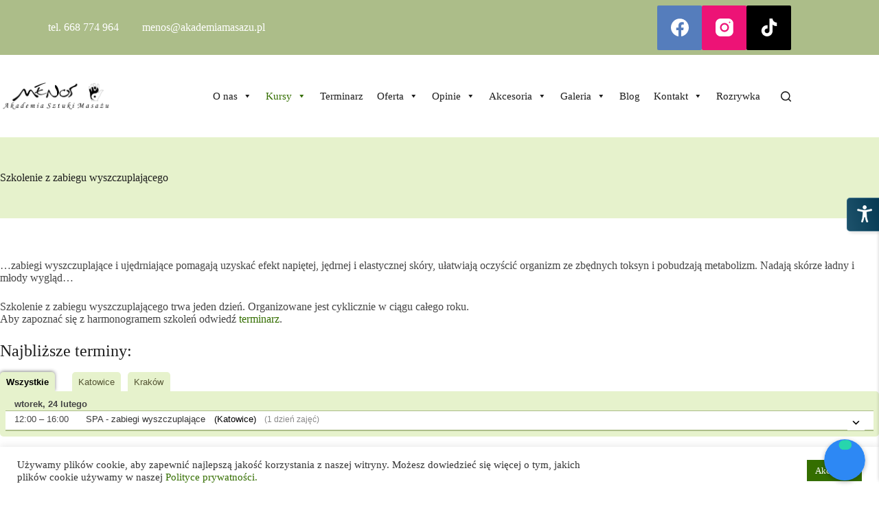

--- FILE ---
content_type: text/html; charset=UTF-8
request_url: https://akademiamasazu.pl/kurs-zabiegi-wyszczuplajace
body_size: 31606
content:
<!doctype html>
<html lang="pl-PL" prefix="og: https://ogp.me/ns#">
<head>
	
	<meta charset="UTF-8">
	<meta name="viewport" content="width=device-width, initial-scale=1, maximum-scale=5, viewport-fit=cover">
	<link rel="profile" href="https://gmpg.org/xfn/11">

	
<!-- Google Tag Manager for WordPress by gtm4wp.com -->
<script data-cfasync="false" data-pagespeed-no-defer>
	var gtm4wp_datalayer_name = "dataLayer";
	var dataLayer = dataLayer || [];
</script>
<!-- End Google Tag Manager for WordPress by gtm4wp.com -->
<!-- Optymalizacja wyszukiwarek według Rank Math - https://rankmath.com/ -->
<title>Szkolenie z zabiegu wyszczuplającego - Kursy masażu - Akademia Sztuki Masażu MENOS</title>
<meta name="description" content="...zabiegi wyszczuplające i ujędrniające pomagają uzyskać efekt napiętej, jędrnej i elastycznej skóry, ułatwiają oczyścić organizm ze zbędnych toksyn i"/>
<meta name="robots" content="follow, index, max-snippet:-1, max-video-preview:-1, max-image-preview:large"/>
<link rel="canonical" href="https://akademiamasazu.pl/kurs-zabiegi-wyszczuplajace" />
<meta property="og:locale" content="pl_PL" />
<meta property="og:type" content="article" />
<meta property="og:title" content="Szkolenie z zabiegu wyszczuplającego - Kursy masażu - Akademia Sztuki Masażu MENOS" />
<meta property="og:description" content="...zabiegi wyszczuplające i ujędrniające pomagają uzyskać efekt napiętej, jędrnej i elastycznej skóry, ułatwiają oczyścić organizm ze zbędnych toksyn i" />
<meta property="og:url" content="https://akademiamasazu.pl/kurs-zabiegi-wyszczuplajace" />
<meta property="og:site_name" content="Akademia Sztuki Masażu MENOS" />
<meta property="article:tag" content="Zabiegi wyszczuplające" />
<meta property="article:section" content="Kursy, szkolenia, seminaria i warsztaty" />
<meta property="og:updated_time" content="2025-01-30T21:26:26+01:00" />
<meta property="og:image" content="https://akademiamasazu.pl/wp-content/uploads/2022/03/Wyszczuplanie.png" />
<meta property="og:image:secure_url" content="https://akademiamasazu.pl/wp-content/uploads/2022/03/Wyszczuplanie.png" />
<meta property="og:image:width" content="940" />
<meta property="og:image:height" content="788" />
<meta property="og:image:alt" content="Szkolenie z zabiegu wyszczuplającego" />
<meta property="og:image:type" content="image/png" />
<meta property="article:published_time" content="2022-03-09T15:00:28+01:00" />
<meta property="article:modified_time" content="2025-01-30T21:26:26+01:00" />
<meta name="twitter:card" content="summary_large_image" />
<meta name="twitter:title" content="Szkolenie z zabiegu wyszczuplającego - Kursy masażu - Akademia Sztuki Masażu MENOS" />
<meta name="twitter:description" content="...zabiegi wyszczuplające i ujędrniające pomagają uzyskać efekt napiętej, jędrnej i elastycznej skóry, ułatwiają oczyścić organizm ze zbędnych toksyn i" />
<meta name="twitter:image" content="https://akademiamasazu.pl/wp-content/uploads/2022/03/Wyszczuplanie.png" />
<meta name="twitter:label1" content="Napisane przez" />
<meta name="twitter:data1" content="Aleksandra Knapik" />
<meta name="twitter:label2" content="Czas czytania" />
<meta name="twitter:data2" content="Mniej niż minuta" />
<script type="application/ld+json" class="rank-math-schema">{"@context":"https://schema.org","@graph":[{"@type":"Organization","@id":"https://akademiamasazu.pl/#organization","name":"Akademia Sztuki Masa\u017cu MENOS","logo":{"@type":"ImageObject","@id":"https://akademiamasazu.pl/#logo","url":"https://akademiamasazu.pl/wp-content/uploads/2022/02/logo-menos-150x150.png","contentUrl":"https://akademiamasazu.pl/wp-content/uploads/2022/02/logo-menos-150x150.png","caption":"Akademia Sztuki Masa\u017cu MENOS","inLanguage":"pl-PL"}},{"@type":"WebSite","@id":"https://akademiamasazu.pl/#website","url":"https://akademiamasazu.pl","name":"Akademia Sztuki Masa\u017cu MENOS","publisher":{"@id":"https://akademiamasazu.pl/#organization"},"inLanguage":"pl-PL"},{"@type":"ImageObject","@id":"https://akademiamasazu.pl/wp-content/uploads/2022/03/Wyszczuplanie.png","url":"https://akademiamasazu.pl/wp-content/uploads/2022/03/Wyszczuplanie.png","width":"940","height":"788","inLanguage":"pl-PL"},{"@type":"BreadcrumbList","@id":"https://akademiamasazu.pl/kurs-zabiegi-wyszczuplajace#breadcrumb","itemListElement":[{"@type":"ListItem","position":"1","item":{"@id":"https://akademiamasazu.pl","name":"Strona g\u0142\u00f3wna"}},{"@type":"ListItem","position":"2","item":{"@id":"https://akademiamasazu.pl/kurs-zabiegi-wyszczuplajace","name":"Szkolenie z zabiegu wyszczuplaj\u0105cego"}}]},{"@type":"WebPage","@id":"https://akademiamasazu.pl/kurs-zabiegi-wyszczuplajace#webpage","url":"https://akademiamasazu.pl/kurs-zabiegi-wyszczuplajace","name":"Szkolenie z zabiegu wyszczuplaj\u0105cego - Kursy masa\u017cu - Akademia Sztuki Masa\u017cu MENOS","datePublished":"2022-03-09T15:00:28+01:00","dateModified":"2025-01-30T21:26:26+01:00","isPartOf":{"@id":"https://akademiamasazu.pl/#website"},"primaryImageOfPage":{"@id":"https://akademiamasazu.pl/wp-content/uploads/2022/03/Wyszczuplanie.png"},"inLanguage":"pl-PL","breadcrumb":{"@id":"https://akademiamasazu.pl/kurs-zabiegi-wyszczuplajace#breadcrumb"}},{"@type":"Person","@id":"https://akademiamasazu.pl/author/zarzadzaniealeksandra","name":"Aleksandra Knapik","url":"https://akademiamasazu.pl/author/zarzadzaniealeksandra","image":{"@type":"ImageObject","@id":"https://secure.gravatar.com/avatar/3f7d3f7e77e7036fa02e7fd8f64f51cbe51c5f9cb622908e83139398cb960631?s=96&amp;d=mm&amp;r=g","url":"https://secure.gravatar.com/avatar/3f7d3f7e77e7036fa02e7fd8f64f51cbe51c5f9cb622908e83139398cb960631?s=96&amp;d=mm&amp;r=g","caption":"Aleksandra Knapik","inLanguage":"pl-PL"},"sameAs":["http://wp.akademiamasazu.pl"],"worksFor":{"@id":"https://akademiamasazu.pl/#organization"}},{"@type":"BlogPosting","headline":"Szkolenie z zabiegu wyszczuplaj\u0105cego - Kursy masa\u017cu - Akademia Sztuki Masa\u017cu MENOS","datePublished":"2022-03-09T15:00:28+01:00","dateModified":"2025-01-30T21:26:26+01:00","author":{"@id":"https://akademiamasazu.pl/author/zarzadzaniealeksandra","name":"Aleksandra Knapik"},"publisher":{"@id":"https://akademiamasazu.pl/#organization"},"description":"...zabiegi wyszczuplaj\u0105ce i uj\u0119drniaj\u0105ce pomagaj\u0105 uzyska\u0107 efekt napi\u0119tej, j\u0119drnej i elastycznej sk\u00f3ry, u\u0142atwiaj\u0105 oczy\u015bci\u0107 organizm ze zb\u0119dnych toksyn i","name":"Szkolenie z zabiegu wyszczuplaj\u0105cego - Kursy masa\u017cu - Akademia Sztuki Masa\u017cu MENOS","@id":"https://akademiamasazu.pl/kurs-zabiegi-wyszczuplajace#richSnippet","isPartOf":{"@id":"https://akademiamasazu.pl/kurs-zabiegi-wyszczuplajace#webpage"},"image":{"@id":"https://akademiamasazu.pl/wp-content/uploads/2022/03/Wyszczuplanie.png"},"inLanguage":"pl-PL","mainEntityOfPage":{"@id":"https://akademiamasazu.pl/kurs-zabiegi-wyszczuplajace#webpage"}}]}</script>
<!-- /Wtyczka Rank Math WordPress SEO -->

<script type='application/javascript'  id='pys-version-script'>console.log('PixelYourSite Free version 11.1.5.2');</script>
<link rel='dns-prefetch' href='//fonts.googleapis.com' />
<link rel='dns-prefetch' href='//use.fontawesome.com' />
<link rel="alternate" type="application/rss+xml" title="Akademia Sztuki Masażu MENOS &raquo; Kanał z wpisami" href="https://akademiamasazu.pl/feed" />
<link rel="alternate" type="application/rss+xml" title="Akademia Sztuki Masażu MENOS &raquo; Kanał z komentarzami" href="https://akademiamasazu.pl/comments/feed" />
<link rel="alternate" type="application/rss+xml" title="Akademia Sztuki Masażu MENOS &raquo; Szkolenie z zabiegu wyszczuplającego Kanał z komentarzami" href="https://akademiamasazu.pl/kurs-zabiegi-wyszczuplajace/feed" />
<link rel="alternate" title="oEmbed (JSON)" type="application/json+oembed" href="https://akademiamasazu.pl/wp-json/oembed/1.0/embed?url=https%3A%2F%2Fakademiamasazu.pl%2Fkurs-zabiegi-wyszczuplajace" />
<link rel="alternate" title="oEmbed (XML)" type="text/xml+oembed" href="https://akademiamasazu.pl/wp-json/oembed/1.0/embed?url=https%3A%2F%2Fakademiamasazu.pl%2Fkurs-zabiegi-wyszczuplajace&#038;format=xml" />
<style id='wp-img-auto-sizes-contain-inline-css'>
img:is([sizes=auto i],[sizes^="auto," i]){contain-intrinsic-size:3000px 1500px}
/*# sourceURL=wp-img-auto-sizes-contain-inline-css */
</style>
<link rel='stylesheet' id='blocksy-dynamic-global-css' href='https://akademiamasazu.pl/wp-content/uploads/blocksy/css/global.css?ver=28334' media='all' />
<link rel='stylesheet' id='wp-block-library-css' href='https://akademiamasazu.pl/wp-includes/css/dist/block-library/style.min.css?ver=6.9' media='all' />
<link rel='stylesheet' id='wp-components-css' href='https://akademiamasazu.pl/wp-includes/css/dist/components/style.min.css?ver=6.9' media='all' />
<link rel='stylesheet' id='wp-preferences-css' href='https://akademiamasazu.pl/wp-includes/css/dist/preferences/style.min.css?ver=6.9' media='all' />
<link rel='stylesheet' id='wp-block-editor-css' href='https://akademiamasazu.pl/wp-includes/css/dist/block-editor/style.min.css?ver=6.9' media='all' />
<link rel='stylesheet' id='popup-maker-block-library-style-css' href='https://akademiamasazu.pl/wp-content/plugins/popup-maker/dist/packages/block-library-style.css?ver=dbea705cfafe089d65f1' media='all' />
<link rel='stylesheet' id='visual-portfolio-block-filter-by-category-css' href='https://akademiamasazu.pl/wp-content/plugins/visual-portfolio/build/gutenberg/blocks/filter-by-category/style.css?ver=1762824794' media='all' />
<link rel='stylesheet' id='visual-portfolio-block-pagination-css' href='https://akademiamasazu.pl/wp-content/plugins/visual-portfolio/build/gutenberg/blocks/pagination/style.css?ver=1762824794' media='all' />
<link rel='stylesheet' id='visual-portfolio-block-sort-css' href='https://akademiamasazu.pl/wp-content/plugins/visual-portfolio/build/gutenberg/blocks/sort/style.css?ver=1762824794' media='all' />
<link rel='stylesheet' id='editorskit-frontend-css' href='https://akademiamasazu.pl/wp-content/plugins/block-options/build/style.build.css?ver=new' media='all' />
<style id='font-awesome-svg-styles-default-inline-css'>
.svg-inline--fa {
  display: inline-block;
  height: 1em;
  overflow: visible;
  vertical-align: -.125em;
}
/*# sourceURL=font-awesome-svg-styles-default-inline-css */
</style>
<link rel='stylesheet' id='font-awesome-svg-styles-css' href='https://akademiamasazu.pl/wp-content/uploads/font-awesome/v6.1.1/css/svg-with-js.css' media='all' />
<style id='font-awesome-svg-styles-inline-css'>
   .wp-block-font-awesome-icon svg::before,
   .wp-rich-text-font-awesome-icon svg::before {content: unset;}
/*# sourceURL=font-awesome-svg-styles-inline-css */
</style>
<style id='global-styles-inline-css'>
:root{--wp--preset--aspect-ratio--square: 1;--wp--preset--aspect-ratio--4-3: 4/3;--wp--preset--aspect-ratio--3-4: 3/4;--wp--preset--aspect-ratio--3-2: 3/2;--wp--preset--aspect-ratio--2-3: 2/3;--wp--preset--aspect-ratio--16-9: 16/9;--wp--preset--aspect-ratio--9-16: 9/16;--wp--preset--color--black: #000000;--wp--preset--color--cyan-bluish-gray: #abb8c3;--wp--preset--color--white: #ffffff;--wp--preset--color--pale-pink: #f78da7;--wp--preset--color--vivid-red: #cf2e2e;--wp--preset--color--luminous-vivid-orange: #ff6900;--wp--preset--color--luminous-vivid-amber: #fcb900;--wp--preset--color--light-green-cyan: #7bdcb5;--wp--preset--color--vivid-green-cyan: #00d084;--wp--preset--color--pale-cyan-blue: #8ed1fc;--wp--preset--color--vivid-cyan-blue: #0693e3;--wp--preset--color--vivid-purple: #9b51e0;--wp--preset--color--palette-color-1: var(--theme-palette-color-1, #346e00);--wp--preset--color--palette-color-2: var(--theme-palette-color-2, #500000);--wp--preset--color--palette-color-3: var(--theme-palette-color-3, #454545);--wp--preset--color--palette-color-4: var(--theme-palette-color-4, #1d1d1d);--wp--preset--color--palette-color-5: var(--theme-palette-color-5, #e6f2cc);--wp--preset--color--palette-color-6: var(--theme-palette-color-6, #acbd89);--wp--preset--color--palette-color-7: var(--theme-palette-color-7, #eaeaea);--wp--preset--color--palette-color-8: var(--theme-palette-color-8, #ffffff);--wp--preset--gradient--vivid-cyan-blue-to-vivid-purple: linear-gradient(135deg,rgb(6,147,227) 0%,rgb(155,81,224) 100%);--wp--preset--gradient--light-green-cyan-to-vivid-green-cyan: linear-gradient(135deg,rgb(122,220,180) 0%,rgb(0,208,130) 100%);--wp--preset--gradient--luminous-vivid-amber-to-luminous-vivid-orange: linear-gradient(135deg,rgb(252,185,0) 0%,rgb(255,105,0) 100%);--wp--preset--gradient--luminous-vivid-orange-to-vivid-red: linear-gradient(135deg,rgb(255,105,0) 0%,rgb(207,46,46) 100%);--wp--preset--gradient--very-light-gray-to-cyan-bluish-gray: linear-gradient(135deg,rgb(238,238,238) 0%,rgb(169,184,195) 100%);--wp--preset--gradient--cool-to-warm-spectrum: linear-gradient(135deg,rgb(74,234,220) 0%,rgb(151,120,209) 20%,rgb(207,42,186) 40%,rgb(238,44,130) 60%,rgb(251,105,98) 80%,rgb(254,248,76) 100%);--wp--preset--gradient--blush-light-purple: linear-gradient(135deg,rgb(255,206,236) 0%,rgb(152,150,240) 100%);--wp--preset--gradient--blush-bordeaux: linear-gradient(135deg,rgb(254,205,165) 0%,rgb(254,45,45) 50%,rgb(107,0,62) 100%);--wp--preset--gradient--luminous-dusk: linear-gradient(135deg,rgb(255,203,112) 0%,rgb(199,81,192) 50%,rgb(65,88,208) 100%);--wp--preset--gradient--pale-ocean: linear-gradient(135deg,rgb(255,245,203) 0%,rgb(182,227,212) 50%,rgb(51,167,181) 100%);--wp--preset--gradient--electric-grass: linear-gradient(135deg,rgb(202,248,128) 0%,rgb(113,206,126) 100%);--wp--preset--gradient--midnight: linear-gradient(135deg,rgb(2,3,129) 0%,rgb(40,116,252) 100%);--wp--preset--gradient--juicy-peach: linear-gradient(to right, #ffecd2 0%, #fcb69f 100%);--wp--preset--gradient--young-passion: linear-gradient(to right, #ff8177 0%, #ff867a 0%, #ff8c7f 21%, #f99185 52%, #cf556c 78%, #b12a5b 100%);--wp--preset--gradient--true-sunset: linear-gradient(to right, #fa709a 0%, #fee140 100%);--wp--preset--gradient--morpheus-den: linear-gradient(to top, #30cfd0 0%, #330867 100%);--wp--preset--gradient--plum-plate: linear-gradient(135deg, #667eea 0%, #764ba2 100%);--wp--preset--gradient--aqua-splash: linear-gradient(15deg, #13547a 0%, #80d0c7 100%);--wp--preset--gradient--love-kiss: linear-gradient(to top, #ff0844 0%, #ffb199 100%);--wp--preset--gradient--new-retrowave: linear-gradient(to top, #3b41c5 0%, #a981bb 49%, #ffc8a9 100%);--wp--preset--gradient--plum-bath: linear-gradient(to top, #cc208e 0%, #6713d2 100%);--wp--preset--gradient--high-flight: linear-gradient(to right, #0acffe 0%, #495aff 100%);--wp--preset--gradient--teen-party: linear-gradient(-225deg, #FF057C 0%, #8D0B93 50%, #321575 100%);--wp--preset--gradient--fabled-sunset: linear-gradient(-225deg, #231557 0%, #44107A 29%, #FF1361 67%, #FFF800 100%);--wp--preset--gradient--arielle-smile: radial-gradient(circle 248px at center, #16d9e3 0%, #30c7ec 47%, #46aef7 100%);--wp--preset--gradient--itmeo-branding: linear-gradient(180deg, #2af598 0%, #009efd 100%);--wp--preset--gradient--deep-blue: linear-gradient(to right, #6a11cb 0%, #2575fc 100%);--wp--preset--gradient--strong-bliss: linear-gradient(to right, #f78ca0 0%, #f9748f 19%, #fd868c 60%, #fe9a8b 100%);--wp--preset--gradient--sweet-period: linear-gradient(to top, #3f51b1 0%, #5a55ae 13%, #7b5fac 25%, #8f6aae 38%, #a86aa4 50%, #cc6b8e 62%, #f18271 75%, #f3a469 87%, #f7c978 100%);--wp--preset--gradient--purple-division: linear-gradient(to top, #7028e4 0%, #e5b2ca 100%);--wp--preset--gradient--cold-evening: linear-gradient(to top, #0c3483 0%, #a2b6df 100%, #6b8cce 100%, #a2b6df 100%);--wp--preset--gradient--mountain-rock: linear-gradient(to right, #868f96 0%, #596164 100%);--wp--preset--gradient--desert-hump: linear-gradient(to top, #c79081 0%, #dfa579 100%);--wp--preset--gradient--ethernal-constance: linear-gradient(to top, #09203f 0%, #537895 100%);--wp--preset--gradient--happy-memories: linear-gradient(-60deg, #ff5858 0%, #f09819 100%);--wp--preset--gradient--grown-early: linear-gradient(to top, #0ba360 0%, #3cba92 100%);--wp--preset--gradient--morning-salad: linear-gradient(-225deg, #B7F8DB 0%, #50A7C2 100%);--wp--preset--gradient--night-call: linear-gradient(-225deg, #AC32E4 0%, #7918F2 48%, #4801FF 100%);--wp--preset--gradient--mind-crawl: linear-gradient(-225deg, #473B7B 0%, #3584A7 51%, #30D2BE 100%);--wp--preset--gradient--angel-care: linear-gradient(-225deg, #FFE29F 0%, #FFA99F 48%, #FF719A 100%);--wp--preset--gradient--juicy-cake: linear-gradient(to top, #e14fad 0%, #f9d423 100%);--wp--preset--gradient--rich-metal: linear-gradient(to right, #d7d2cc 0%, #304352 100%);--wp--preset--gradient--mole-hall: linear-gradient(-20deg, #616161 0%, #9bc5c3 100%);--wp--preset--gradient--cloudy-knoxville: linear-gradient(120deg, #fdfbfb 0%, #ebedee 100%);--wp--preset--gradient--soft-grass: linear-gradient(to top, #c1dfc4 0%, #deecdd 100%);--wp--preset--gradient--saint-petersburg: linear-gradient(135deg, #f5f7fa 0%, #c3cfe2 100%);--wp--preset--gradient--everlasting-sky: linear-gradient(135deg, #fdfcfb 0%, #e2d1c3 100%);--wp--preset--gradient--kind-steel: linear-gradient(-20deg, #e9defa 0%, #fbfcdb 100%);--wp--preset--gradient--over-sun: linear-gradient(60deg, #abecd6 0%, #fbed96 100%);--wp--preset--gradient--premium-white: linear-gradient(to top, #d5d4d0 0%, #d5d4d0 1%, #eeeeec 31%, #efeeec 75%, #e9e9e7 100%);--wp--preset--gradient--clean-mirror: linear-gradient(45deg, #93a5cf 0%, #e4efe9 100%);--wp--preset--gradient--wild-apple: linear-gradient(to top, #d299c2 0%, #fef9d7 100%);--wp--preset--gradient--snow-again: linear-gradient(to top, #e6e9f0 0%, #eef1f5 100%);--wp--preset--gradient--confident-cloud: linear-gradient(to top, #dad4ec 0%, #dad4ec 1%, #f3e7e9 100%);--wp--preset--gradient--glass-water: linear-gradient(to top, #dfe9f3 0%, white 100%);--wp--preset--gradient--perfect-white: linear-gradient(-225deg, #E3FDF5 0%, #FFE6FA 100%);--wp--preset--font-size--small: 13px;--wp--preset--font-size--medium: 20px;--wp--preset--font-size--large: clamp(22px, 1.375rem + ((1vw - 3.2px) * 0.625), 30px);--wp--preset--font-size--x-large: clamp(30px, 1.875rem + ((1vw - 3.2px) * 1.563), 50px);--wp--preset--font-size--xx-large: clamp(45px, 2.813rem + ((1vw - 3.2px) * 2.734), 80px);--wp--preset--spacing--20: 0.44rem;--wp--preset--spacing--30: 0.67rem;--wp--preset--spacing--40: 1rem;--wp--preset--spacing--50: 1.5rem;--wp--preset--spacing--60: 2.25rem;--wp--preset--spacing--70: 3.38rem;--wp--preset--spacing--80: 5.06rem;--wp--preset--shadow--natural: 6px 6px 9px rgba(0, 0, 0, 0.2);--wp--preset--shadow--deep: 12px 12px 50px rgba(0, 0, 0, 0.4);--wp--preset--shadow--sharp: 6px 6px 0px rgba(0, 0, 0, 0.2);--wp--preset--shadow--outlined: 6px 6px 0px -3px rgb(255, 255, 255), 6px 6px rgb(0, 0, 0);--wp--preset--shadow--crisp: 6px 6px 0px rgb(0, 0, 0);}:root { --wp--style--global--content-size: var(--theme-block-max-width);--wp--style--global--wide-size: var(--theme-block-wide-max-width); }:where(body) { margin: 0; }.wp-site-blocks > .alignleft { float: left; margin-right: 2em; }.wp-site-blocks > .alignright { float: right; margin-left: 2em; }.wp-site-blocks > .aligncenter { justify-content: center; margin-left: auto; margin-right: auto; }:where(.wp-site-blocks) > * { margin-block-start: var(--theme-content-spacing); margin-block-end: 0; }:where(.wp-site-blocks) > :first-child { margin-block-start: 0; }:where(.wp-site-blocks) > :last-child { margin-block-end: 0; }:root { --wp--style--block-gap: var(--theme-content-spacing); }:root :where(.is-layout-flow) > :first-child{margin-block-start: 0;}:root :where(.is-layout-flow) > :last-child{margin-block-end: 0;}:root :where(.is-layout-flow) > *{margin-block-start: var(--theme-content-spacing);margin-block-end: 0;}:root :where(.is-layout-constrained) > :first-child{margin-block-start: 0;}:root :where(.is-layout-constrained) > :last-child{margin-block-end: 0;}:root :where(.is-layout-constrained) > *{margin-block-start: var(--theme-content-spacing);margin-block-end: 0;}:root :where(.is-layout-flex){gap: var(--theme-content-spacing);}:root :where(.is-layout-grid){gap: var(--theme-content-spacing);}.is-layout-flow > .alignleft{float: left;margin-inline-start: 0;margin-inline-end: 2em;}.is-layout-flow > .alignright{float: right;margin-inline-start: 2em;margin-inline-end: 0;}.is-layout-flow > .aligncenter{margin-left: auto !important;margin-right: auto !important;}.is-layout-constrained > .alignleft{float: left;margin-inline-start: 0;margin-inline-end: 2em;}.is-layout-constrained > .alignright{float: right;margin-inline-start: 2em;margin-inline-end: 0;}.is-layout-constrained > .aligncenter{margin-left: auto !important;margin-right: auto !important;}.is-layout-constrained > :where(:not(.alignleft):not(.alignright):not(.alignfull)){max-width: var(--wp--style--global--content-size);margin-left: auto !important;margin-right: auto !important;}.is-layout-constrained > .alignwide{max-width: var(--wp--style--global--wide-size);}body .is-layout-flex{display: flex;}.is-layout-flex{flex-wrap: wrap;align-items: center;}.is-layout-flex > :is(*, div){margin: 0;}body .is-layout-grid{display: grid;}.is-layout-grid > :is(*, div){margin: 0;}body{padding-top: 0px;padding-right: 0px;padding-bottom: 0px;padding-left: 0px;}:root :where(.wp-element-button, .wp-block-button__link){font-style: inherit;font-weight: inherit;letter-spacing: inherit;text-transform: inherit;}.has-black-color{color: var(--wp--preset--color--black) !important;}.has-cyan-bluish-gray-color{color: var(--wp--preset--color--cyan-bluish-gray) !important;}.has-white-color{color: var(--wp--preset--color--white) !important;}.has-pale-pink-color{color: var(--wp--preset--color--pale-pink) !important;}.has-vivid-red-color{color: var(--wp--preset--color--vivid-red) !important;}.has-luminous-vivid-orange-color{color: var(--wp--preset--color--luminous-vivid-orange) !important;}.has-luminous-vivid-amber-color{color: var(--wp--preset--color--luminous-vivid-amber) !important;}.has-light-green-cyan-color{color: var(--wp--preset--color--light-green-cyan) !important;}.has-vivid-green-cyan-color{color: var(--wp--preset--color--vivid-green-cyan) !important;}.has-pale-cyan-blue-color{color: var(--wp--preset--color--pale-cyan-blue) !important;}.has-vivid-cyan-blue-color{color: var(--wp--preset--color--vivid-cyan-blue) !important;}.has-vivid-purple-color{color: var(--wp--preset--color--vivid-purple) !important;}.has-palette-color-1-color{color: var(--wp--preset--color--palette-color-1) !important;}.has-palette-color-2-color{color: var(--wp--preset--color--palette-color-2) !important;}.has-palette-color-3-color{color: var(--wp--preset--color--palette-color-3) !important;}.has-palette-color-4-color{color: var(--wp--preset--color--palette-color-4) !important;}.has-palette-color-5-color{color: var(--wp--preset--color--palette-color-5) !important;}.has-palette-color-6-color{color: var(--wp--preset--color--palette-color-6) !important;}.has-palette-color-7-color{color: var(--wp--preset--color--palette-color-7) !important;}.has-palette-color-8-color{color: var(--wp--preset--color--palette-color-8) !important;}.has-black-background-color{background-color: var(--wp--preset--color--black) !important;}.has-cyan-bluish-gray-background-color{background-color: var(--wp--preset--color--cyan-bluish-gray) !important;}.has-white-background-color{background-color: var(--wp--preset--color--white) !important;}.has-pale-pink-background-color{background-color: var(--wp--preset--color--pale-pink) !important;}.has-vivid-red-background-color{background-color: var(--wp--preset--color--vivid-red) !important;}.has-luminous-vivid-orange-background-color{background-color: var(--wp--preset--color--luminous-vivid-orange) !important;}.has-luminous-vivid-amber-background-color{background-color: var(--wp--preset--color--luminous-vivid-amber) !important;}.has-light-green-cyan-background-color{background-color: var(--wp--preset--color--light-green-cyan) !important;}.has-vivid-green-cyan-background-color{background-color: var(--wp--preset--color--vivid-green-cyan) !important;}.has-pale-cyan-blue-background-color{background-color: var(--wp--preset--color--pale-cyan-blue) !important;}.has-vivid-cyan-blue-background-color{background-color: var(--wp--preset--color--vivid-cyan-blue) !important;}.has-vivid-purple-background-color{background-color: var(--wp--preset--color--vivid-purple) !important;}.has-palette-color-1-background-color{background-color: var(--wp--preset--color--palette-color-1) !important;}.has-palette-color-2-background-color{background-color: var(--wp--preset--color--palette-color-2) !important;}.has-palette-color-3-background-color{background-color: var(--wp--preset--color--palette-color-3) !important;}.has-palette-color-4-background-color{background-color: var(--wp--preset--color--palette-color-4) !important;}.has-palette-color-5-background-color{background-color: var(--wp--preset--color--palette-color-5) !important;}.has-palette-color-6-background-color{background-color: var(--wp--preset--color--palette-color-6) !important;}.has-palette-color-7-background-color{background-color: var(--wp--preset--color--palette-color-7) !important;}.has-palette-color-8-background-color{background-color: var(--wp--preset--color--palette-color-8) !important;}.has-black-border-color{border-color: var(--wp--preset--color--black) !important;}.has-cyan-bluish-gray-border-color{border-color: var(--wp--preset--color--cyan-bluish-gray) !important;}.has-white-border-color{border-color: var(--wp--preset--color--white) !important;}.has-pale-pink-border-color{border-color: var(--wp--preset--color--pale-pink) !important;}.has-vivid-red-border-color{border-color: var(--wp--preset--color--vivid-red) !important;}.has-luminous-vivid-orange-border-color{border-color: var(--wp--preset--color--luminous-vivid-orange) !important;}.has-luminous-vivid-amber-border-color{border-color: var(--wp--preset--color--luminous-vivid-amber) !important;}.has-light-green-cyan-border-color{border-color: var(--wp--preset--color--light-green-cyan) !important;}.has-vivid-green-cyan-border-color{border-color: var(--wp--preset--color--vivid-green-cyan) !important;}.has-pale-cyan-blue-border-color{border-color: var(--wp--preset--color--pale-cyan-blue) !important;}.has-vivid-cyan-blue-border-color{border-color: var(--wp--preset--color--vivid-cyan-blue) !important;}.has-vivid-purple-border-color{border-color: var(--wp--preset--color--vivid-purple) !important;}.has-palette-color-1-border-color{border-color: var(--wp--preset--color--palette-color-1) !important;}.has-palette-color-2-border-color{border-color: var(--wp--preset--color--palette-color-2) !important;}.has-palette-color-3-border-color{border-color: var(--wp--preset--color--palette-color-3) !important;}.has-palette-color-4-border-color{border-color: var(--wp--preset--color--palette-color-4) !important;}.has-palette-color-5-border-color{border-color: var(--wp--preset--color--palette-color-5) !important;}.has-palette-color-6-border-color{border-color: var(--wp--preset--color--palette-color-6) !important;}.has-palette-color-7-border-color{border-color: var(--wp--preset--color--palette-color-7) !important;}.has-palette-color-8-border-color{border-color: var(--wp--preset--color--palette-color-8) !important;}.has-vivid-cyan-blue-to-vivid-purple-gradient-background{background: var(--wp--preset--gradient--vivid-cyan-blue-to-vivid-purple) !important;}.has-light-green-cyan-to-vivid-green-cyan-gradient-background{background: var(--wp--preset--gradient--light-green-cyan-to-vivid-green-cyan) !important;}.has-luminous-vivid-amber-to-luminous-vivid-orange-gradient-background{background: var(--wp--preset--gradient--luminous-vivid-amber-to-luminous-vivid-orange) !important;}.has-luminous-vivid-orange-to-vivid-red-gradient-background{background: var(--wp--preset--gradient--luminous-vivid-orange-to-vivid-red) !important;}.has-very-light-gray-to-cyan-bluish-gray-gradient-background{background: var(--wp--preset--gradient--very-light-gray-to-cyan-bluish-gray) !important;}.has-cool-to-warm-spectrum-gradient-background{background: var(--wp--preset--gradient--cool-to-warm-spectrum) !important;}.has-blush-light-purple-gradient-background{background: var(--wp--preset--gradient--blush-light-purple) !important;}.has-blush-bordeaux-gradient-background{background: var(--wp--preset--gradient--blush-bordeaux) !important;}.has-luminous-dusk-gradient-background{background: var(--wp--preset--gradient--luminous-dusk) !important;}.has-pale-ocean-gradient-background{background: var(--wp--preset--gradient--pale-ocean) !important;}.has-electric-grass-gradient-background{background: var(--wp--preset--gradient--electric-grass) !important;}.has-midnight-gradient-background{background: var(--wp--preset--gradient--midnight) !important;}.has-juicy-peach-gradient-background{background: var(--wp--preset--gradient--juicy-peach) !important;}.has-young-passion-gradient-background{background: var(--wp--preset--gradient--young-passion) !important;}.has-true-sunset-gradient-background{background: var(--wp--preset--gradient--true-sunset) !important;}.has-morpheus-den-gradient-background{background: var(--wp--preset--gradient--morpheus-den) !important;}.has-plum-plate-gradient-background{background: var(--wp--preset--gradient--plum-plate) !important;}.has-aqua-splash-gradient-background{background: var(--wp--preset--gradient--aqua-splash) !important;}.has-love-kiss-gradient-background{background: var(--wp--preset--gradient--love-kiss) !important;}.has-new-retrowave-gradient-background{background: var(--wp--preset--gradient--new-retrowave) !important;}.has-plum-bath-gradient-background{background: var(--wp--preset--gradient--plum-bath) !important;}.has-high-flight-gradient-background{background: var(--wp--preset--gradient--high-flight) !important;}.has-teen-party-gradient-background{background: var(--wp--preset--gradient--teen-party) !important;}.has-fabled-sunset-gradient-background{background: var(--wp--preset--gradient--fabled-sunset) !important;}.has-arielle-smile-gradient-background{background: var(--wp--preset--gradient--arielle-smile) !important;}.has-itmeo-branding-gradient-background{background: var(--wp--preset--gradient--itmeo-branding) !important;}.has-deep-blue-gradient-background{background: var(--wp--preset--gradient--deep-blue) !important;}.has-strong-bliss-gradient-background{background: var(--wp--preset--gradient--strong-bliss) !important;}.has-sweet-period-gradient-background{background: var(--wp--preset--gradient--sweet-period) !important;}.has-purple-division-gradient-background{background: var(--wp--preset--gradient--purple-division) !important;}.has-cold-evening-gradient-background{background: var(--wp--preset--gradient--cold-evening) !important;}.has-mountain-rock-gradient-background{background: var(--wp--preset--gradient--mountain-rock) !important;}.has-desert-hump-gradient-background{background: var(--wp--preset--gradient--desert-hump) !important;}.has-ethernal-constance-gradient-background{background: var(--wp--preset--gradient--ethernal-constance) !important;}.has-happy-memories-gradient-background{background: var(--wp--preset--gradient--happy-memories) !important;}.has-grown-early-gradient-background{background: var(--wp--preset--gradient--grown-early) !important;}.has-morning-salad-gradient-background{background: var(--wp--preset--gradient--morning-salad) !important;}.has-night-call-gradient-background{background: var(--wp--preset--gradient--night-call) !important;}.has-mind-crawl-gradient-background{background: var(--wp--preset--gradient--mind-crawl) !important;}.has-angel-care-gradient-background{background: var(--wp--preset--gradient--angel-care) !important;}.has-juicy-cake-gradient-background{background: var(--wp--preset--gradient--juicy-cake) !important;}.has-rich-metal-gradient-background{background: var(--wp--preset--gradient--rich-metal) !important;}.has-mole-hall-gradient-background{background: var(--wp--preset--gradient--mole-hall) !important;}.has-cloudy-knoxville-gradient-background{background: var(--wp--preset--gradient--cloudy-knoxville) !important;}.has-soft-grass-gradient-background{background: var(--wp--preset--gradient--soft-grass) !important;}.has-saint-petersburg-gradient-background{background: var(--wp--preset--gradient--saint-petersburg) !important;}.has-everlasting-sky-gradient-background{background: var(--wp--preset--gradient--everlasting-sky) !important;}.has-kind-steel-gradient-background{background: var(--wp--preset--gradient--kind-steel) !important;}.has-over-sun-gradient-background{background: var(--wp--preset--gradient--over-sun) !important;}.has-premium-white-gradient-background{background: var(--wp--preset--gradient--premium-white) !important;}.has-clean-mirror-gradient-background{background: var(--wp--preset--gradient--clean-mirror) !important;}.has-wild-apple-gradient-background{background: var(--wp--preset--gradient--wild-apple) !important;}.has-snow-again-gradient-background{background: var(--wp--preset--gradient--snow-again) !important;}.has-confident-cloud-gradient-background{background: var(--wp--preset--gradient--confident-cloud) !important;}.has-glass-water-gradient-background{background: var(--wp--preset--gradient--glass-water) !important;}.has-perfect-white-gradient-background{background: var(--wp--preset--gradient--perfect-white) !important;}.has-small-font-size{font-size: var(--wp--preset--font-size--small) !important;}.has-medium-font-size{font-size: var(--wp--preset--font-size--medium) !important;}.has-large-font-size{font-size: var(--wp--preset--font-size--large) !important;}.has-x-large-font-size{font-size: var(--wp--preset--font-size--x-large) !important;}.has-xx-large-font-size{font-size: var(--wp--preset--font-size--xx-large) !important;}
:root :where(.wp-block-pullquote){font-size: clamp(0.984em, 0.984rem + ((1vw - 0.2em) * 0.645), 1.5em);line-height: 1.6;}
/*# sourceURL=global-styles-inline-css */
</style>
<link rel='stylesheet' id='admin-style-css' href='https://akademiamasazu.pl/wp-content/plugins/accessibility/assets//css/admin-style.css?ver=1.0.6' media='all' />
<link rel='stylesheet' id='chatbot-style-css' href='https://akademiamasazu.pl/wp-content/plugins/chatbot-ai-free-models/assets/css/chatbot.css?ver=1.6.7' media='all' />
<style id='chatbot-style-inline-css'>

            :root {
                --chatbot-window-height: 600px;
                --chatbot-header-bg-color: #346e00;
                --chatbot-header-text-color: #fff;
                --chatbot-chatbox-bg-color: #fff;
                --chatbot-user-message-bg-color: #e6f2cc;
                --chatbot-user-message-text-color: #000;
                --chatbot-bot-message-bg-color: #f8f8f8;
                --chatbot-bot-message-text-color: #000;
                --chatbot-send-button-bg-color: #346e00;
                --chatbot-send-button-text-color: #fff;
            }
        
/*# sourceURL=chatbot-style-inline-css */
</style>
<link rel='stylesheet' id='contact-form-7-css' href='https://akademiamasazu.pl/wp-content/plugins/contact-form-7/includes/css/styles.css?ver=6.1.4' media='all' />
<link rel='stylesheet' id='cookie-law-info-css' href='https://akademiamasazu.pl/wp-content/plugins/cookie-law-info/legacy/public/css/cookie-law-info-public.css?ver=3.4.0' media='all' />
<link rel='stylesheet' id='cookie-law-info-gdpr-css' href='https://akademiamasazu.pl/wp-content/plugins/cookie-law-info/legacy/public/css/cookie-law-info-gdpr.css?ver=3.4.0' media='all' />
<link rel='stylesheet' id='gcal_style-css' href='https://akademiamasazu.pl/wp-content/plugins/gcal/gcal.css?ver=1737410334' media='all' />
<link rel='stylesheet' id='wpa-css-css' href='https://akademiamasazu.pl/wp-content/plugins/honeypot/includes/css/wpa.css?ver=2.3.04' media='all' />
<link rel='stylesheet' id='mailerlite_forms.css-css' href='https://akademiamasazu.pl/wp-content/plugins/official-mailerlite-sign-up-forms/assets/css/mailerlite_forms.css?ver=1.7.18' media='all' />
<link rel='stylesheet' id='searchandfilter-css' href='https://akademiamasazu.pl/wp-content/plugins/search-filter/style.css?ver=1' media='all' />
<style id='woocommerce-inline-inline-css'>
.woocommerce form .form-row .required { visibility: visible; }
/*# sourceURL=woocommerce-inline-inline-css */
</style>
<link rel='stylesheet' id='h5p-plugin-styles-css' href='https://akademiamasazu.pl/wp-content/plugins/h5p/h5p-php-library/styles/h5p.css?ver=1.16.2' media='all' />
<link rel='stylesheet' id='megamenu-css' href='https://akademiamasazu.pl/wp-content/uploads/maxmegamenu/style.css?ver=5e2dcb' media='all' />
<link rel='stylesheet' id='dashicons-css' href='https://akademiamasazu.pl/wp-includes/css/dashicons.min.css?ver=6.9' media='all' />
<link rel='stylesheet' id='uag-style-939-css' href='https://akademiamasazu.pl/wp-content/uploads/uag-plugin/assets/1000/uag-css-939.css?ver=1769798148' media='all' />
<link rel='stylesheet' id='parent-style-css' href='https://akademiamasazu.pl/wp-content/themes/blocksy/style.css?ver=6.9' media='all' />
<link rel='stylesheet' id='child-style-css' href='https://akademiamasazu.pl/wp-content/themes/MenosChild/style.css?ver=1.0' media='all' />
<link rel='stylesheet' id='enforce-uag-front-page-css-css' href='https://akademiamasazu.pl/wp-content/themes/MenosChild/uag-css-39-1681730919.css?ver=2.4.2' media='all' />
<link rel='stylesheet' id='ct-main-styles-css' href='https://akademiamasazu.pl/wp-content/themes/blocksy/static/bundle/main.min.css?ver=2.1.23' media='all' />
<link rel='stylesheet' id='ct-woocommerce-styles-css' href='https://akademiamasazu.pl/wp-content/themes/blocksy/static/bundle/woocommerce.min.css?ver=2.1.23' media='all' />
<link rel='stylesheet' id='blocksy-fonts-font-source-google-css' href='https://fonts.googleapis.com/css2?family=Merriweather:wght@300;400;500;600;700&#038;family=Oswald:wght@700&#038;display=swap' media='all' />
<link rel='stylesheet' id='ct-page-title-styles-css' href='https://akademiamasazu.pl/wp-content/themes/blocksy/static/bundle/page-title.min.css?ver=2.1.23' media='all' />
<link rel='stylesheet' id='ct-cf-7-styles-css' href='https://akademiamasazu.pl/wp-content/themes/blocksy/static/bundle/cf-7.min.css?ver=2.1.23' media='all' />
<link rel='stylesheet' id='font-awesome-official-css' href='https://use.fontawesome.com/releases/v6.1.1/css/all.css' media='all' integrity="sha384-/frq1SRXYH/bSyou/HUp/hib7RVN1TawQYja658FEOodR/FQBKVqT9Ol+Oz3Olq5" crossorigin="anonymous" />
<link rel='stylesheet' id='cf7cf-style-css' href='https://akademiamasazu.pl/wp-content/plugins/cf7-conditional-fields/style.css?ver=2.6.7' media='all' />
<link rel='stylesheet' id='blocksy-ext-post-types-extra-styles-css' href='https://akademiamasazu.pl/wp-content/plugins/blocksy-companion-pro/framework/premium/extensions/post-types-extra/static/bundle/main.min.css?ver=2.1.23' media='all' />
<link rel='stylesheet' id='blocksy-ext-mega-menu-styles-css' href='https://akademiamasazu.pl/wp-content/plugins/blocksy-companion-pro/framework/premium/extensions/mega-menu/static/bundle/main.min.css?ver=2.1.23' media='all' />
<link rel='stylesheet' id='font-awesome-official-v4shim-css' href='https://use.fontawesome.com/releases/v6.1.1/css/v4-shims.css' media='all' integrity="sha384-4Jczmr1SlicmtiAiHGxwWtSzLJAS97HzJsKGqfC0JtZktLrPXIux1u6GJNVRRqiN" crossorigin="anonymous" />
<script id="jquery-core-js-extra">
var pysFacebookRest = {"restApiUrl":"https://akademiamasazu.pl/wp-json/pys-facebook/v1/event","debug":""};
//# sourceURL=jquery-core-js-extra
</script>
<script src="https://akademiamasazu.pl/wp-includes/js/jquery/jquery.min.js?ver=3.7.1" id="jquery-core-js"></script>
<script src="https://akademiamasazu.pl/wp-includes/js/jquery/jquery-migrate.min.js?ver=3.4.1" id="jquery-migrate-js"></script>
<script id="cookie-law-info-js-extra">
var Cli_Data = {"nn_cookie_ids":[],"cookielist":[],"non_necessary_cookies":[],"ccpaEnabled":"","ccpaRegionBased":"","ccpaBarEnabled":"","strictlyEnabled":["necessary","obligatoire"],"ccpaType":"gdpr","js_blocking":"1","custom_integration":"","triggerDomRefresh":"","secure_cookies":""};
var cli_cookiebar_settings = {"animate_speed_hide":"500","animate_speed_show":"500","background":"#FFF","border":"#b1a6a6c2","border_on":"","button_1_button_colour":"#61a229","button_1_button_hover":"#4e8221","button_1_link_colour":"#fff","button_1_as_button":"1","button_1_new_win":"","button_2_button_colour":"#333","button_2_button_hover":"#292929","button_2_link_colour":"#444","button_2_as_button":"","button_2_hidebar":"","button_3_button_colour":"#dedfe0","button_3_button_hover":"#b2b2b3","button_3_link_colour":"#333333","button_3_as_button":"1","button_3_new_win":"","button_4_button_colour":"#dedfe0","button_4_button_hover":"#b2b2b3","button_4_link_colour":"#333333","button_4_as_button":"1","button_7_button_colour":"#346e00","button_7_button_hover":"#2a5800","button_7_link_colour":"#fff","button_7_as_button":"1","button_7_new_win":"","font_family":"inherit","header_fix":"","notify_animate_hide":"1","notify_animate_show":"","notify_div_id":"#cookie-law-info-bar","notify_position_horizontal":"right","notify_position_vertical":"bottom","scroll_close":"","scroll_close_reload":"","accept_close_reload":"","reject_close_reload":"","showagain_tab":"","showagain_background":"#fff","showagain_border":"#000","showagain_div_id":"#cookie-law-info-again","showagain_x_position":"100px","text":"#333333","show_once_yn":"","show_once":"10000","logging_on":"","as_popup":"","popup_overlay":"1","bar_heading_text":"","cookie_bar_as":"banner","popup_showagain_position":"bottom-right","widget_position":"left"};
var log_object = {"ajax_url":"https://akademiamasazu.pl/wp-admin/admin-ajax.php"};
//# sourceURL=cookie-law-info-js-extra
</script>
<script src="https://akademiamasazu.pl/wp-content/plugins/cookie-law-info/legacy/public/js/cookie-law-info-public.js?ver=3.4.0" id="cookie-law-info-js"></script>
<script src="https://akademiamasazu.pl/wp-content/plugins/woocommerce/assets/js/jquery-blockui/jquery.blockUI.min.js?ver=2.7.0-wc.10.4.3" id="wc-jquery-blockui-js" defer data-wp-strategy="defer"></script>
<script id="wc-add-to-cart-js-extra">
var wc_add_to_cart_params = {"ajax_url":"/wp-admin/admin-ajax.php","wc_ajax_url":"/?wc-ajax=%%endpoint%%","i18n_view_cart":"Zobacz koszyk","cart_url":"https://akademiamasazu.pl/koszyk","is_cart":"","cart_redirect_after_add":"no"};
//# sourceURL=wc-add-to-cart-js-extra
</script>
<script src="https://akademiamasazu.pl/wp-content/plugins/woocommerce/assets/js/frontend/add-to-cart.min.js?ver=10.4.3" id="wc-add-to-cart-js" defer data-wp-strategy="defer"></script>
<script src="https://akademiamasazu.pl/wp-content/plugins/woocommerce/assets/js/js-cookie/js.cookie.min.js?ver=2.1.4-wc.10.4.3" id="wc-js-cookie-js" defer data-wp-strategy="defer"></script>
<script id="woocommerce-js-extra">
var woocommerce_params = {"ajax_url":"/wp-admin/admin-ajax.php","wc_ajax_url":"/?wc-ajax=%%endpoint%%","i18n_password_show":"Poka\u017c has\u0142o","i18n_password_hide":"Ukryj has\u0142o"};
//# sourceURL=woocommerce-js-extra
</script>
<script src="https://akademiamasazu.pl/wp-content/plugins/woocommerce/assets/js/frontend/woocommerce.min.js?ver=10.4.3" id="woocommerce-js" defer data-wp-strategy="defer"></script>
<script src="https://akademiamasazu.pl/wp-content/themes/MenosChild/uag-js-39-1681730919.js?ver=2.4.2" id="enforce-uag-front-page-js-js"></script>
<script src="https://akademiamasazu.pl/wp-content/plugins/pixelyoursite/dist/scripts/jquery.bind-first-0.2.3.min.js?ver=0.2.3" id="jquery-bind-first-js"></script>
<script src="https://akademiamasazu.pl/wp-content/plugins/pixelyoursite/dist/scripts/js.cookie-2.1.3.min.js?ver=2.1.3" id="js-cookie-pys-js"></script>
<script src="https://akademiamasazu.pl/wp-content/plugins/pixelyoursite/dist/scripts/tld.min.js?ver=2.3.1" id="js-tld-js"></script>
<script id="pys-js-extra">
var pysOptions = {"staticEvents":{"facebook":{"init_event":[{"delay":0,"type":"static","ajaxFire":true,"name":"PageView","pixelIds":["494692818367960"],"eventID":"fba39059-d232-4903-a8e1-51a82fdcf7d6","params":{"post_category":"Kursy, szkolenia, seminaria i warsztaty","page_title":"Szkolenie z zabiegu wyszczuplaj\u0105cego","post_type":"post","post_id":939,"plugin":"PixelYourSite","user_role":"guest","event_url":"akademiamasazu.pl/kurs-zabiegi-wyszczuplajace"},"e_id":"init_event","ids":[],"hasTimeWindow":false,"timeWindow":0,"woo_order":"","edd_order":""}]}},"dynamicEvents":{"automatic_event_form":{"facebook":{"delay":0,"type":"dyn","name":"Form","pixelIds":["494692818367960"],"eventID":"93c2e0fc-7757-4b20-a64c-7c02a103193a","params":{"page_title":"Szkolenie z zabiegu wyszczuplaj\u0105cego","post_type":"post","post_id":939,"plugin":"PixelYourSite","user_role":"guest","event_url":"akademiamasazu.pl/kurs-zabiegi-wyszczuplajace"},"e_id":"automatic_event_form","ids":[],"hasTimeWindow":false,"timeWindow":0,"woo_order":"","edd_order":""}},"automatic_event_download":{"facebook":{"delay":0,"type":"dyn","name":"Download","extensions":["","doc","exe","js","pdf","ppt","tgz","zip","xls"],"pixelIds":["494692818367960"],"eventID":"8693b055-a423-4e71-a2da-8aeed4025dc3","params":{"page_title":"Szkolenie z zabiegu wyszczuplaj\u0105cego","post_type":"post","post_id":939,"plugin":"PixelYourSite","user_role":"guest","event_url":"akademiamasazu.pl/kurs-zabiegi-wyszczuplajace"},"e_id":"automatic_event_download","ids":[],"hasTimeWindow":false,"timeWindow":0,"woo_order":"","edd_order":""}},"automatic_event_comment":{"facebook":{"delay":0,"type":"dyn","name":"Comment","pixelIds":["494692818367960"],"eventID":"0a8cb10f-2194-42ef-a199-2812d19fd188","params":{"page_title":"Szkolenie z zabiegu wyszczuplaj\u0105cego","post_type":"post","post_id":939,"plugin":"PixelYourSite","user_role":"guest","event_url":"akademiamasazu.pl/kurs-zabiegi-wyszczuplajace"},"e_id":"automatic_event_comment","ids":[],"hasTimeWindow":false,"timeWindow":0,"woo_order":"","edd_order":""}},"automatic_event_scroll":{"facebook":{"delay":0,"type":"dyn","name":"PageScroll","scroll_percent":30,"pixelIds":["494692818367960"],"eventID":"d051ccb4-8208-47ef-962f-51487fb21144","params":{"page_title":"Szkolenie z zabiegu wyszczuplaj\u0105cego","post_type":"post","post_id":939,"plugin":"PixelYourSite","user_role":"guest","event_url":"akademiamasazu.pl/kurs-zabiegi-wyszczuplajace"},"e_id":"automatic_event_scroll","ids":[],"hasTimeWindow":false,"timeWindow":0,"woo_order":"","edd_order":""}},"automatic_event_time_on_page":{"facebook":{"delay":0,"type":"dyn","name":"TimeOnPage","time_on_page":30,"pixelIds":["494692818367960"],"eventID":"3edde6da-3861-40a8-9fe0-5b81259fa9d9","params":{"page_title":"Szkolenie z zabiegu wyszczuplaj\u0105cego","post_type":"post","post_id":939,"plugin":"PixelYourSite","user_role":"guest","event_url":"akademiamasazu.pl/kurs-zabiegi-wyszczuplajace"},"e_id":"automatic_event_time_on_page","ids":[],"hasTimeWindow":false,"timeWindow":0,"woo_order":"","edd_order":""}}},"triggerEvents":[],"triggerEventTypes":[],"facebook":{"pixelIds":["494692818367960"],"advancedMatching":[],"advancedMatchingEnabled":false,"removeMetadata":false,"wooVariableAsSimple":false,"serverApiEnabled":true,"wooCRSendFromServer":false,"send_external_id":null,"enabled_medical":false,"do_not_track_medical_param":["event_url","post_title","page_title","landing_page","content_name","categories","category_name","tags"],"meta_ldu":false},"debug":"","siteUrl":"https://akademiamasazu.pl","ajaxUrl":"https://akademiamasazu.pl/wp-admin/admin-ajax.php","ajax_event":"d68321c231","enable_remove_download_url_param":"1","cookie_duration":"7","last_visit_duration":"60","enable_success_send_form":"","ajaxForServerEvent":"1","ajaxForServerStaticEvent":"1","useSendBeacon":"1","send_external_id":"1","external_id_expire":"180","track_cookie_for_subdomains":"1","google_consent_mode":"1","gdpr":{"ajax_enabled":true,"all_disabled_by_api":true,"facebook_disabled_by_api":false,"analytics_disabled_by_api":false,"google_ads_disabled_by_api":false,"pinterest_disabled_by_api":false,"bing_disabled_by_api":false,"reddit_disabled_by_api":false,"externalID_disabled_by_api":false,"facebook_prior_consent_enabled":true,"analytics_prior_consent_enabled":true,"google_ads_prior_consent_enabled":null,"pinterest_prior_consent_enabled":true,"bing_prior_consent_enabled":true,"cookiebot_integration_enabled":false,"cookiebot_facebook_consent_category":"marketing","cookiebot_analytics_consent_category":"statistics","cookiebot_tiktok_consent_category":"marketing","cookiebot_google_ads_consent_category":"marketing","cookiebot_pinterest_consent_category":"marketing","cookiebot_bing_consent_category":"marketing","consent_magic_integration_enabled":false,"real_cookie_banner_integration_enabled":false,"cookie_notice_integration_enabled":false,"cookie_law_info_integration_enabled":true,"analytics_storage":{"enabled":true,"value":"granted","filter":false},"ad_storage":{"enabled":true,"value":"granted","filter":false},"ad_user_data":{"enabled":true,"value":"granted","filter":false},"ad_personalization":{"enabled":true,"value":"granted","filter":false}},"cookie":{"disabled_all_cookie":false,"disabled_start_session_cookie":false,"disabled_advanced_form_data_cookie":false,"disabled_landing_page_cookie":false,"disabled_first_visit_cookie":false,"disabled_trafficsource_cookie":false,"disabled_utmTerms_cookie":false,"disabled_utmId_cookie":false},"tracking_analytics":{"TrafficSource":"direct","TrafficLanding":"undefined","TrafficUtms":[],"TrafficUtmsId":[]},"GATags":{"ga_datalayer_type":"default","ga_datalayer_name":"dataLayerPYS"},"woo":{"enabled":true,"enabled_save_data_to_orders":true,"addToCartOnButtonEnabled":true,"addToCartOnButtonValueEnabled":true,"addToCartOnButtonValueOption":"price","singleProductId":null,"removeFromCartSelector":"form.woocommerce-cart-form .remove","addToCartCatchMethod":"add_cart_hook","is_order_received_page":false,"containOrderId":false},"edd":{"enabled":false},"cache_bypass":"1769812187"};
//# sourceURL=pys-js-extra
</script>
<script src="https://akademiamasazu.pl/wp-content/plugins/pixelyoursite/dist/scripts/public.js?ver=11.1.5.2" id="pys-js"></script>
<link rel="https://api.w.org/" href="https://akademiamasazu.pl/wp-json/" /><link rel="alternate" title="JSON" type="application/json" href="https://akademiamasazu.pl/wp-json/wp/v2/posts/939" /><link rel="EditURI" type="application/rsd+xml" title="RSD" href="https://akademiamasazu.pl/xmlrpc.php?rsd" />
<meta name="generator" content="WordPress 6.9" />
<link rel='shortlink' href='https://akademiamasazu.pl/?p=939' />
        <!-- MailerLite Universal -->
        <script>
            (function(w,d,e,u,f,l,n){w[f]=w[f]||function(){(w[f].q=w[f].q||[])
                .push(arguments);},l=d.createElement(e),l.async=1,l.src=u,
                n=d.getElementsByTagName(e)[0],n.parentNode.insertBefore(l,n);})
            (window,document,'script','https://assets.mailerlite.com/js/universal.js','ml');
            ml('account', '60485');
            ml('enablePopups', true);
        </script>
        <!-- End MailerLite Universal -->
        <script type='text/javascript'>
/* <![CDATA[ */
var VPData = {"version":"3.4.1","pro":false,"__":{"couldnt_retrieve_vp":"Nie mo\u017cna pobra\u0107 Portfolio wizualne identyfikatora.","pswp_close":"Zamknij (Esc)","pswp_share":"Udost\u0119pnij","pswp_fs":"Prze\u0142\u0105cz tryb pe\u0142noekranowy","pswp_zoom":"Powi\u0119ksz\/pomniejsz","pswp_prev":"Poprzedni (strza\u0142ka w lewo)","pswp_next":"Nast\u0119pny (strza\u0142ka w prawo)","pswp_share_fb":"Udost\u0119pnij na Facebooku","pswp_share_tw":"Tweetnij","pswp_share_x":"X","pswp_share_pin":"Przypnij to","pswp_download":"Pobierz","fancybox_close":"Zamknij","fancybox_next":"Nast\u0119pny","fancybox_prev":"Poprzedni","fancybox_error":"Nie mo\u017cna wczyta\u0107 \u017c\u0105danej tre\u015bci. <br \/> Spr\u00f3buj ponownie p\u00f3\u017aniej.","fancybox_play_start":"Rozpocznij pokaz slajd\u00f3w","fancybox_play_stop":"Wstrzymaj pokaz slajd\u00f3w","fancybox_full_screen":"Tryb pe\u0142noekranowy","fancybox_thumbs":"Miniaturki","fancybox_download":"Pobierz","fancybox_share":"Udost\u0119pnij","fancybox_zoom":"Powi\u0119kszenie"},"settingsPopupGallery":{"enable_on_wordpress_images":false,"vendor":"fancybox","deep_linking":false,"deep_linking_url_to_share_images":false,"show_arrows":true,"show_counter":true,"show_zoom_button":true,"show_fullscreen_button":true,"show_share_button":true,"show_close_button":true,"show_thumbs":true,"show_download_button":false,"show_slideshow":false,"click_to_zoom":true,"restore_focus":true},"screenSizes":[320,576,768,992,1200]};
/* ]]> */
</script>
		<noscript>
			<style type="text/css">
				.vp-portfolio__preloader-wrap{display:none}.vp-portfolio__filter-wrap,.vp-portfolio__items-wrap,.vp-portfolio__pagination-wrap,.vp-portfolio__sort-wrap{opacity:1;visibility:visible}.vp-portfolio__item .vp-portfolio__item-img noscript+img,.vp-portfolio__thumbnails-wrap{display:none}
			</style>
		</noscript>
		
<!-- Google Tag Manager for WordPress by gtm4wp.com -->
<!-- GTM Container placement set to automatic -->
<script data-cfasync="false" data-pagespeed-no-defer>
	var dataLayer_content = {"pagePostType":"post","pagePostType2":"single-post","pageCategory":["kursy-szkolenia-seminaria-i-warsztaty"],"pageAttributes":["zabiegi-wyszczuplajace"],"pagePostAuthor":"Aleksandra Knapik"};
	dataLayer.push( dataLayer_content );
</script>
<script data-cfasync="false" data-pagespeed-no-defer>
(function(w,d,s,l,i){w[l]=w[l]||[];w[l].push({'gtm.start':
new Date().getTime(),event:'gtm.js'});var f=d.getElementsByTagName(s)[0],
j=d.createElement(s),dl=l!='dataLayer'?'&l='+l:'';j.async=true;j.src=
'//www.googletagmanager.com/gtm.js?id='+i+dl;f.parentNode.insertBefore(j,f);
})(window,document,'script','dataLayer','GTM-WPP77P3J');
</script>
<!-- End Google Tag Manager for WordPress by gtm4wp.com --><noscript><link rel='stylesheet' href='https://akademiamasazu.pl/wp-content/themes/blocksy/static/bundle/no-scripts.min.css' type='text/css'></noscript>
	<noscript><style>.woocommerce-product-gallery{ opacity: 1 !important; }</style></noscript>
			<style type="text/css">
			/* If html does not have either class, do not show lazy loaded images. */
			html:not(.vp-lazyload-enabled):not(.js) .vp-lazyload {
				display: none;
			}
		</style>
		<script>
			document.documentElement.classList.add(
				'vp-lazyload-enabled'
			);
		</script>
		<style id="uagb-style-conditional-extension">@media (min-width: 1025px){body .uag-hide-desktop.uagb-google-map__wrap,body .uag-hide-desktop{display:none !important}}@media (min-width: 768px) and (max-width: 1024px){body .uag-hide-tab.uagb-google-map__wrap,body .uag-hide-tab{display:none !important}}@media (max-width: 767px){body .uag-hide-mob.uagb-google-map__wrap,body .uag-hide-mob{display:none !important}}</style><link rel="icon" href="https://akademiamasazu.pl/wp-content/uploads/2022/06/favicon.ico" sizes="32x32" />
<link rel="icon" href="https://akademiamasazu.pl/wp-content/uploads/2022/06/favicon.ico" sizes="192x192" />
<link rel="apple-touch-icon" href="https://akademiamasazu.pl/wp-content/uploads/2022/06/favicon.ico" />
<meta name="msapplication-TileImage" content="https://akademiamasazu.pl/wp-content/uploads/2022/06/favicon.ico" />
		<style id="wp-custom-css">
			a { text-decoration: none; }
.ct-header-text ul { list-style: none; }
.ct-header-text li { display: inline; margin-left: 30px; }
.searchandfilter { display: flex;
    justify-content: center;
    align-items: center;        
    align-content: center; }
@media(min-width: 960px) and (max-width: 1200px) {
	#oferta .uagb-column__wrap { width: 50%; }
	#oferta .uagb-columns__inner-wrap { flex-wrap: wrap; }
}
@media(min-width: 861px) {
	.uagb-testimonial__wrap, .uagb-testimonial__wrap { padding: 0px 20% !Important; }
}

@media(max-width: 860px) {
	.uagb-testimonial__wrap, .uagb-testimonial__wrap { padding: 0px 5% !Important; }
}

@media(max-width: 960px) { 
	.searchandfilter li { width: 100% !important; margin-bottom: 20px; }
	.searchandfilter ul { display: block; }
}

@media(min-width: 1000px) and (max-width: 1300px) {
	[data-header*="type-1"] .ct-header [data-id="logo"] .site-logo-container { height: 40px; }
}
.wpforms-container .wpforms-field { position: static; }
.page-id-491 figure { margin-bottom: 0px; }
.page-id-491 .wp-block-uagb-columns { margin-bottom: 0px; }
.vp-pagination__load-more:hover { color: #346e00 !important; }
.vp-portfolio__items-style-default .vp-portfolio__item-img {
border: 2px solid #e6f2cc; }

@media(max-width: 800px) {
	#opinie-kursanci .uagb-section__inner-wrap { max-width: 100%; }
}
@media(min-width: 801px) and (max-width: 1200px) {
	#opinie-kursanci .uagb-section__inner-wrap { max-width: 80%; }
}
.kolumns .uagb-column__inner-wrap { padding-left: 0px; padding-right: 0px; }
@media(max-width: 1080px) {
	.zerowa { padding-left: 0px  !Important; padding-right: 0px !Important; }
}
.searchandfilter select, .searchandfilter option, .searchandfilter input { font-size: 14px;}
.pozostale .alignfull, .pozostale .wp-block-button, .pozostale  .wp-block-button__link { width: 100%; }
.popmake-content p, .popmake-content div { line-height: 1.8;}
.wpcf7-acceptance span { font-weight: 300; font-size: 14px;}
[data-class="wpcf7cf_group"] select, [data-class="wpcf7cf_group"] label { margin-top: 10px !important; }
.wpcf7 p:first-of-type { margin-bottom: 0px; }

.mec-event-meta, .single-mec-events #comments { display: none !important; }
.featherlight .col-md-8, .mec-single-event .col-md-8 { width: 100%; }

.home .uagb-columns__wrap .uagb-column__wrap:hover .has-background-dim { background: #ffffff !important; }

.wpcf7-form-control-wrap .select2-container {
	width: 100% !important;
}

.gwolle-gb div.gb-entry {
  background: url(/wp-content/uploads/2022/03/cytat.svg) 40px 30px no-repeat transparent !important;
	background-size: 30px !important;
	padding: 70px 30px 30px;
	margin: 10px;
	border: solid 2px #e6f2cc;
	width: 45%;
	min-width: 300px;
	display: inline-grid;
}
.gwolle-gb div.gb-entry.gwolle_gb_end_message, .gwolle-gb div.gb-entry.gwolle_gb_load_message {
	background-image: none !important;
}
.gwolle-gb div.gb-entry article {
	display:flex;
	flex-flow: column;
}
.gwolle-gb div.gb-entry .gb-author-info {
	order:2;
	margin-top: 10px;
	font-style: italic;
}
.gwolle-gb div.gb-entry .gb-content {
	order:1;
}

#instruktorzy li:target, #instruktorzy li:target .Xszczegoly {
	background: #EBF4D9;
}

article#post-980 .wp-block-uagb-column figure:target {
	/*box-shadow: rgba(172, 189, 137, 0.5) 0 80px 50px 50px;*/
	box-shadow: rgba(230, 242, 204, 1) 0 80px 50px 50px;
}

element.style {
}
@media only screen and (min-width: 769px)
#mega-menu-wrap-menu_1 #mega-menu-menu_1[data-effect="fade_up"] li.mega-menu-item.mega-menu-megamenu > ul.mega-sub-menu, #mega-menu-wrap-menu_1 #mega-menu-menu_1[data-effect="fade_up"] li.mega-menu-item.mega-menu-flyout ul.mega-sub-menu {
    opacity: 0;
    transform: translate(0, 10px);
    transition: opacity 200ms ease-in, transform 200ms ease-in, visibility 200ms ease-in;
}
#mega-menu-wrap-menu_1 #mega-menu-menu_1 > li.mega-menu-flyout ul.mega-sub-menu {
	width: 250px;
}

.grecaptcha-badge { opacity:0;}

article>.entry-content>* { margin-left: auto !Important; margin-right: auto !important; }

.h5p-memory-game .h5p-feedback.h5p-show {  text-align: center; padding: 50px 0; }

#modal_form p, .whapz-panel-puzzle { display: none !Important; }

#octAccess { top: 40% !important; }		</style>
		<style type="text/css">/** Mega Menu CSS: fs **/</style>
	</head>


<body class="wp-singular post-template-default single single-post postid-939 single-format-standard wp-custom-logo wp-embed-responsive wp-theme-blocksy wp-child-theme-MenosChild theme-blocksy woocommerce-no-js mega-menu-menu-1" data-link="type-2" data-prefix="single_blog_post" data-header="type-1:sticky" data-footer="type-1" itemscope="itemscope" itemtype="https://schema.org/Blog">


<!-- GTM Container placement set to automatic -->
<!-- Google Tag Manager (noscript) -->
				<noscript><iframe src="https://www.googletagmanager.com/ns.html?id=GTM-WPP77P3J" height="0" width="0" style="display:none;visibility:hidden" aria-hidden="true"></iframe></noscript>
<!-- End Google Tag Manager (noscript) --><a class="skip-link screen-reader-text" href="#main">Przejdź do treści</a><div class="ct-drawer-canvas" data-location="start">
		<div id="search-modal" class="ct-panel" data-behaviour="modal" role="dialog" aria-label="Szukaj modalnie" inert>
			<div class="ct-panel-actions">
				<button class="ct-toggle-close" data-type="type-1" aria-label="Zamknij okno wyszukiwania">
					<svg class="ct-icon" width="12" height="12" viewBox="0 0 15 15"><path d="M1 15a1 1 0 01-.71-.29 1 1 0 010-1.41l5.8-5.8-5.8-5.8A1 1 0 011.7.29l5.8 5.8 5.8-5.8a1 1 0 011.41 1.41l-5.8 5.8 5.8 5.8a1 1 0 01-1.41 1.41l-5.8-5.8-5.8 5.8A1 1 0 011 15z"/></svg>				</button>
			</div>

			<div class="ct-panel-content">
				

<form role="search" method="get" class="ct-search-form"  action="https://akademiamasazu.pl/" aria-haspopup="listbox" >

	<input 
		type="search" class="modal-field"		placeholder="Szukaj"
		value=""
		name="s"
		autocomplete="off"
		title="Szukaj..."
		aria-label="Szukaj..."
			>

	<div class="ct-search-form-controls">
		
		<button type="submit" class="wp-element-button" data-button="icon" aria-label="Przycisk wyszukiwania">
			<svg class="ct-icon ct-search-button-content" aria-hidden="true" width="15" height="15" viewBox="0 0 15 15"><path d="M14.8,13.7L12,11c0.9-1.2,1.5-2.6,1.5-4.2c0-3.7-3-6.8-6.8-6.8S0,3,0,6.8s3,6.8,6.8,6.8c1.6,0,3.1-0.6,4.2-1.5l2.8,2.8c0.1,0.1,0.3,0.2,0.5,0.2s0.4-0.1,0.5-0.2C15.1,14.5,15.1,14,14.8,13.7z M1.5,6.8c0-2.9,2.4-5.2,5.2-5.2S12,3.9,12,6.8S9.6,12,6.8,12S1.5,9.6,1.5,6.8z"/></svg>
			<span class="ct-ajax-loader">
				<svg viewBox="0 0 24 24">
					<circle cx="12" cy="12" r="10" opacity="0.2" fill="none" stroke="currentColor" stroke-miterlimit="10" stroke-width="2"/>

					<path d="m12,2c5.52,0,10,4.48,10,10" fill="none" stroke="currentColor" stroke-linecap="round" stroke-miterlimit="10" stroke-width="2">
						<animateTransform
							attributeName="transform"
							attributeType="XML"
							type="rotate"
							dur="0.6s"
							from="0 12 12"
							to="360 12 12"
							repeatCount="indefinite"
						/>
					</path>
				</svg>
			</span>
		</button>

					<input type="hidden" name="post_type" value="post">
		
		
		

			</div>

	
</form>


			</div>
		</div>

		<div id="offcanvas" class="ct-panel ct-header" data-behaviour="modal" role="dialog" aria-label="Tryb modalny Offcanvas" inert="">
		<div class="ct-panel-actions">
			
			<button class="ct-toggle-close" data-type="type-1" aria-label="Zamknij edytor">
				<svg class="ct-icon" width="12" height="12" viewBox="0 0 15 15"><path d="M1 15a1 1 0 01-.71-.29 1 1 0 010-1.41l5.8-5.8-5.8-5.8A1 1 0 011.7.29l5.8 5.8 5.8-5.8a1 1 0 011.41 1.41l-5.8 5.8 5.8 5.8a1 1 0 01-1.41 1.41l-5.8-5.8-5.8 5.8A1 1 0 011 15z"/></svg>
			</button>
		</div>
		<div class="ct-panel-content" data-device="desktop"><div class="ct-panel-content-inner"></div></div><div class="ct-panel-content" data-device="mobile"><div class="ct-panel-content-inner">
<nav
	class="mobile-menu menu-container has-submenu"
	data-id="mobile-menu" data-interaction="click" data-toggle-type="type-1" data-submenu-dots="yes"	aria-label="Menu główne">

	<ul id="menu-menu-glowne" class=""><li id="menu-item-237" class="menu-item menu-item-type-post_type menu-item-object-page menu-item-has-children menu-item-237"><span class="ct-sub-menu-parent"><a href="https://akademiamasazu.pl/firma" class="ct-menu-link">O nas</a><button class="ct-toggle-dropdown-mobile" aria-label="Rozwiń menu" aria-haspopup="true" aria-expanded="false"><svg class="ct-icon toggle-icon-1" width="15" height="15" viewBox="0 0 15 15" aria-hidden="true"><path d="M3.9,5.1l3.6,3.6l3.6-3.6l1.4,0.7l-5,5l-5-5L3.9,5.1z"/></svg></button></span>
<ul class="sub-menu">
	<li id="menu-item-4586" class="menu-item menu-item-type-post_type menu-item-object-page menu-item-4586"><a href="https://akademiamasazu.pl/firma" class="ct-menu-link">Dlaczego MENOS?</a></li>
	<li id="menu-item-1099" class="menu-item menu-item-type-post_type menu-item-object-page menu-item-1099"><a href="https://akademiamasazu.pl/instruktorzy" class="ct-menu-link">Nasi instruktorzy</a></li>
	<li id="menu-item-301" class="menu-item menu-item-type-post_type menu-item-object-page menu-item-301"><a href="https://akademiamasazu.pl/kursy-masazu-katowice" class="ct-menu-link">Oddział Katowice</a></li>
	<li id="menu-item-300" class="menu-item menu-item-type-post_type menu-item-object-page menu-item-300"><a href="https://akademiamasazu.pl/kursy-masazu-krakow" class="ct-menu-link">Oddział Kraków</a></li>
	<li id="menu-item-2410" class="menu-item menu-item-type-post_type menu-item-object-page menu-item-2410"><a href="https://akademiamasazu.pl/wydarzenia" class="ct-menu-link">Wydarzenia</a></li>
	<li id="menu-item-770" class="menu-item menu-item-type-post_type menu-item-object-page menu-item-770"><a href="https://akademiamasazu.pl/praca" class="ct-menu-link">Pracuj u nas</a></li>
	<li id="menu-item-2411" class="menu-item menu-item-type-post_type menu-item-object-page menu-item-2411"><a href="https://akademiamasazu.pl/polecamy" class="ct-menu-link">Polecane strony</a></li>
</ul>
</li>
<li id="menu-item-823" class="menu-item menu-item-type-post_type menu-item-object-page current-menu-ancestor current-menu-parent current_page_parent current_page_ancestor menu-item-has-children menu-item-823"><span class="ct-sub-menu-parent"><a href="https://akademiamasazu.pl/kurs-masazu" class="ct-menu-link">Kursy</a><button class="ct-toggle-dropdown-mobile" aria-label="Rozwiń menu" aria-haspopup="true" aria-expanded="false"><svg class="ct-icon toggle-icon-1" width="15" height="15" viewBox="0 0 15 15" aria-hidden="true"><path d="M3.9,5.1l3.6,3.6l3.6-3.6l1.4,0.7l-5,5l-5-5L3.9,5.1z"/></svg></button></span>
<ul class="sub-menu">
	<li id="menu-item-1807" class="menu-item menu-item-type-post_type menu-item-object-post menu-item-1807"><a href="https://akademiamasazu.pl/kurs-masazu-ayurveda" class="ct-menu-link">Masaż ajurwedyjski – Ayurveda</a></li>
	<li id="menu-item-1914" class="menu-item menu-item-type-post_type menu-item-object-post menu-item-1914"><a href="https://akademiamasazu.pl/kurs-ayurveda-abhyanga" class="ct-menu-link">      &#8211; Ayurveda – Abhyanga</a></li>
	<li id="menu-item-1916" class="menu-item menu-item-type-post_type menu-item-object-post menu-item-1916"><a href="https://akademiamasazu.pl/kurs-ayurveda-mukabhyanga" class="ct-menu-link">      &#8211; Ayurveda – Mukabhyanga</a></li>
	<li id="menu-item-1918" class="menu-item menu-item-type-post_type menu-item-object-post menu-item-1918"><a href="https://akademiamasazu.pl/kurs-ayurveda-udvarthana" class="ct-menu-link">      &#8211; Ayurveda – Udvarthana</a></li>
	<li id="menu-item-1804" class="menu-item menu-item-type-post_type menu-item-object-post menu-item-1804"><a href="https://akademiamasazu.pl/kurs-ayurveda-shiroanhyanga" class="ct-menu-link">      &#8211; Shiroabhyanga &#8211; Hinduski masaż głowy</a></li>
	<li id="menu-item-1813" class="menu-item menu-item-type-post_type menu-item-object-post menu-item-1813"><a href="https://akademiamasazu.pl/kurs-masaz-antycellulitowy" class="ct-menu-link">Masaż antycellulitowy</a></li>
	<li id="menu-item-3044" class="menu-item menu-item-type-post_type menu-item-object-post menu-item-3044"><a href="https://akademiamasazu.pl/kurs-masaz-balijski" class="ct-menu-link">Masaż balijski</a></li>
	<li id="menu-item-3045" class="menu-item menu-item-type-post_type menu-item-object-post menu-item-3045"><a href="https://akademiamasazu.pl/kurs-masazu-bambusem" class="ct-menu-link">Masaż bambusem</a></li>
	<li id="menu-item-3046" class="menu-item menu-item-type-post_type menu-item-object-post menu-item-3046"><a href="https://akademiamasazu.pl/kurs-masazu-banka" class="ct-menu-link">Masaż bańkami</a></li>
	<li id="menu-item-3047" class="menu-item menu-item-type-post_type menu-item-object-post menu-item-3047"><a href="https://akademiamasazu.pl/kurs-masaz-biurowy" class="ct-menu-link">Masaż biurowy (Work-Site)</a></li>
	<li id="menu-item-3888" class="menu-item menu-item-type-post_type menu-item-object-post menu-item-3888"><a href="https://akademiamasazu.pl/kurs-masazu-blizn" class="ct-menu-link">Masaż i terapia blizn</a></li>
	<li id="menu-item-1803" class="menu-item menu-item-type-post_type menu-item-object-post menu-item-1803"><a href="https://akademiamasazu.pl/kurs-drenaz-limfatyczny" class="ct-menu-link">Drenaż limfatyczny ciała</a></li>
	<li id="menu-item-3464" class="menu-item menu-item-type-post_type menu-item-object-post menu-item-3464"><a href="https://akademiamasazu.pl/kurs-drenaz-limfatyczny-twarzy" class="ct-menu-link">Drenaż limfatyczny twarzy</a></li>
	<li id="menu-item-2607" class="menu-item menu-item-type-post_type menu-item-object-post menu-item-2607"><a href="https://akademiamasazu.pl/kurs-gua-sha-twarzy" class="ct-menu-link">Masaż Gua Sha twarzy</a></li>
	<li id="menu-item-1806" class="menu-item menu-item-type-post_type menu-item-object-post menu-item-1806"><a href="https://akademiamasazu.pl/kurs-kinesiotaping" class="ct-menu-link">Kinesiotaping ciała</a></li>
	<li id="menu-item-1805" class="menu-item menu-item-type-post_type menu-item-object-post menu-item-1805"><a href="https://akademiamasazu.pl/kurs-kinesiotaping-twarzy" class="ct-menu-link">Kinesiotaping twarzy</a></li>
	<li id="menu-item-1814" class="menu-item menu-item-type-post_type menu-item-object-post menu-item-1814"><a href="https://akademiamasazu.pl/kurs-aromaterapia" class="ct-menu-link">Masaż aromaterapeutyczny</a></li>
	<li id="menu-item-1819" class="menu-item menu-item-type-post_type menu-item-object-post menu-item-1819"><a href="https://akademiamasazu.pl/kurs-masaz-centryfugalny" class="ct-menu-link">Masaż centryfugalny &#8211; stawowy</a></li>
	<li id="menu-item-1820" class="menu-item menu-item-type-post_type menu-item-object-post menu-item-1820"><a href="https://akademiamasazu.pl/kurs-masaz-ciazowy" class="ct-menu-link">Masaż ciążowy</a></li>
	<li id="menu-item-1821" class="menu-item menu-item-type-post_type menu-item-object-post menu-item-1821"><a href="https://akademiamasazu.pl/kurs-masaz-seniora" class="ct-menu-link">Masaż dla seniora</a></li>
	<li id="menu-item-1822" class="menu-item menu-item-type-post_type menu-item-object-post menu-item-1822"><a href="https://akademiamasazu.pl/kurs-masazu-kamieniami" class="ct-menu-link">Masaż gorącymi kamieniami</a></li>
	<li id="menu-item-4837" class="menu-item menu-item-type-post_type menu-item-object-post menu-item-4837"><a href="https://akademiamasazu.pl/kurs-joga-twarzy" class="ct-menu-link">Joga twarzy</a></li>
	<li id="menu-item-1823" class="menu-item menu-item-type-post_type menu-item-object-post menu-item-1823"><a href="https://akademiamasazu.pl/kurs-masazu-klasycznego" class="ct-menu-link">Masaż klasyczny</a></li>
	<li id="menu-item-1824" class="menu-item menu-item-type-post_type menu-item-object-post menu-item-1824"><a href="https://akademiamasazu.pl/kurs-kobido" class="ct-menu-link">Kobido &#8211; japoński liftingujący masaż twarzy</a></li>
	<li id="menu-item-4055" class="menu-item menu-item-type-post_type menu-item-object-post menu-item-4055"><a href="https://akademiamasazu.pl/kurs-korugi" class="ct-menu-link">Korugi – koreański masaż twarzy</a></li>
	<li id="menu-item-1825" class="menu-item menu-item-type-post_type menu-item-object-post menu-item-1825"><a href="https://akademiamasazu.pl/kurs-masaz-twarzy" class="ct-menu-link">Masaż kosmetyczny twarzy</a></li>
	<li id="menu-item-1826" class="menu-item menu-item-type-post_type menu-item-object-post menu-item-1826"><a href="https://akademiamasazu.pl/kurs-lomi-lomi" class="ct-menu-link">Masaż Lomi Lomi</a></li>
	<li id="menu-item-3719" class="menu-item menu-item-type-post_type menu-item-object-post menu-item-3719"><a href="https://akademiamasazu.pl/kurs-masaz-marokanski" class="ct-menu-link">Masaż marokański</a></li>
	<li id="menu-item-3743" class="menu-item menu-item-type-post_type menu-item-object-post menu-item-3743"><a href="https://akademiamasazu.pl/kurs-masaz-mioplastyczny" class="ct-menu-link">Masaż mioplastyczy twarzy</a></li>
	<li id="menu-item-1827" class="menu-item menu-item-type-post_type menu-item-object-post menu-item-1827"><a href="https://akademiamasazu.pl/kurs-masaz-powieziowy" class="ct-menu-link">Masaż powięziowy</a></li>
	<li id="menu-item-1828" class="menu-item menu-item-type-post_type menu-item-object-post menu-item-1828"><a href="https://akademiamasazu.pl/kurs-masaz-punktowy" class="ct-menu-link">Masaż punktów spustowych (trigger points)</a></li>
	<li id="menu-item-1829" class="menu-item menu-item-type-post_type menu-item-object-post menu-item-1829"><a href="https://akademiamasazu.pl/kurs-masaze-relaksacyjne" class="ct-menu-link">Masaż relaksacyjny ciała</a></li>
	<li id="menu-item-1830" class="menu-item menu-item-type-post_type menu-item-object-post menu-item-1830"><a href="https://akademiamasazu.pl/kurs-masaz-relaks" class="ct-menu-link">Masaż relaksacyjny dłoni, stóp</a></li>
	<li id="menu-item-4619" class="menu-item menu-item-type-post_type menu-item-object-post menu-item-4619"><a href="https://akademiamasazu.pl/kurs-masaz-relaks-glowy" class="ct-menu-link">Masaż relaksacyjny głowy</a></li>
	<li id="menu-item-1831" class="menu-item menu-item-type-post_type menu-item-object-post menu-item-1831"><a href="https://akademiamasazu.pl/kurs-shantala" class="ct-menu-link">Shantala – masaż dzieci i niemowląt</a></li>
	<li id="menu-item-1832" class="menu-item menu-item-type-post_type menu-item-object-post menu-item-1832"><a href="https://akademiamasazu.pl/kurs-shiatsu" class="ct-menu-link">Masaż Shiatsu</a></li>
	<li id="menu-item-1833" class="menu-item menu-item-type-post_type menu-item-object-post menu-item-1833"><a href="https://akademiamasazu.pl/kurs-masazu-sportowego" class="ct-menu-link">Masaż sportowy</a></li>
	<li id="menu-item-1834" class="menu-item menu-item-type-post_type menu-item-object-post menu-item-1834"><a href="https://akademiamasazu.pl/kurs-masaz-stemplami" class="ct-menu-link">Masaż stemplami ziołowymi</a></li>
	<li id="menu-item-1835" class="menu-item menu-item-type-post_type menu-item-object-post menu-item-1835"><a href="https://akademiamasazu.pl/kurs-masaz-swieca" class="ct-menu-link">Masaż świecą</a></li>
	<li id="menu-item-1836" class="menu-item menu-item-type-post_type menu-item-object-post menu-item-1836"><a href="https://akademiamasazu.pl/kurs-masazu-tajskiego" class="ct-menu-link">Masaż tajski</a></li>
	<li id="menu-item-1837" class="menu-item menu-item-type-post_type menu-item-object-post menu-item-1837"><a href="https://akademiamasazu.pl/kurs-masaz-tensegracyjny" class="ct-menu-link">Masaż tensegracyjny</a></li>
	<li id="menu-item-1838" class="menu-item menu-item-type-post_type menu-item-object-post menu-item-1838"><a href="https://akademiamasazu.pl/kurs-masaz-gleboki" class="ct-menu-link">Masaż tkanek głębokich</a></li>
	<li id="menu-item-3494" class="menu-item menu-item-type-post_type menu-item-object-post menu-item-3494"><a href="https://akademiamasazu.pl/kurs-refleksoterapii-dloni" class="ct-menu-link">Refleksoterapia dłoni</a></li>
	<li id="menu-item-1840" class="menu-item menu-item-type-post_type menu-item-object-post menu-item-1840"><a href="https://akademiamasazu.pl/kurs-refleksoterapia" class="ct-menu-link">Refleksoterapia stóp</a></li>
	<li id="menu-item-1841" class="menu-item menu-item-type-post_type menu-item-object-post menu-item-1841"><a href="https://akademiamasazu.pl/kurs-refleksoterapii-twarzy" class="ct-menu-link">Refleksoterapia twarzy</a></li>
	<li id="menu-item-3576" class="menu-item menu-item-type-post_type menu-item-object-post menu-item-3576"><a href="https://akademiamasazu.pl/kurs-refleksoterapii-ucha" class="ct-menu-link">Refleksoterapia ucha – aurikuloterapia</a></li>
	<li id="menu-item-1842" class="menu-item menu-item-type-post_type menu-item-object-post menu-item-1842"><a href="https://akademiamasazu.pl/kurs-masaz-transbukalny" class="ct-menu-link">Masaż transbukalny twarzy</a></li>
	<li id="menu-item-4857" class="menu-item menu-item-type-post_type menu-item-object-post menu-item-4857"><a href="https://akademiamasazu.pl/kurs-terapia-twarzy" class="ct-menu-link">Terapia twarzy</a></li>
	<li id="menu-item-1845" class="menu-item menu-item-type-post_type menu-item-object-post menu-item-1845"><a href="https://akademiamasazu.pl/kurs-terapie-spa" class="ct-menu-link">SPA &#038; Wellness</a></li>
	<li id="menu-item-1920" class="menu-item menu-item-type-post_type menu-item-object-post menu-item-1920"><a href="https://akademiamasazu.pl/kurs-terapia-czekolada" class="ct-menu-link">      &#8211; Czekolada</a></li>
	<li id="menu-item-1921" class="menu-item menu-item-type-post_type menu-item-object-post menu-item-1921"><a href="https://akademiamasazu.pl/kurs-terapia-miodem" class="ct-menu-link">      &#8211; Miód</a></li>
	<li id="menu-item-1919" class="menu-item menu-item-type-post_type menu-item-object-post menu-item-1919"><a href="https://akademiamasazu.pl/kurs-peeling" class="ct-menu-link">      &#8211; Peeling</a></li>
	<li id="menu-item-1922" class="menu-item menu-item-type-post_type menu-item-object-post current-menu-item menu-item-1922"><a href="https://akademiamasazu.pl/kurs-zabiegi-wyszczuplajace" aria-current="page" class="ct-menu-link">      &#8211; Wyszczuplanie</a></li>
</ul>
</li>
<li id="menu-item-2000" class="menu-item menu-item-type-post_type menu-item-object-page menu-item-2000"><a href="https://akademiamasazu.pl/terminarz" class="ct-menu-link">Terminarz</a></li>
<li id="menu-item-2804" class="menu-item menu-item-type-post_type menu-item-object-page menu-item-has-children menu-item-2804"><span class="ct-sub-menu-parent"><a href="https://akademiamasazu.pl/oferta" class="ct-menu-link">Oferta</a><button class="ct-toggle-dropdown-mobile" aria-label="Rozwiń menu" aria-haspopup="true" aria-expanded="false"><svg class="ct-icon toggle-icon-1" width="15" height="15" viewBox="0 0 15 15" aria-hidden="true"><path d="M3.9,5.1l3.6,3.6l3.6-3.6l1.4,0.7l-5,5l-5-5L3.9,5.1z"/></svg></button></span>
<ul class="sub-menu">
	<li id="menu-item-1999" class="menu-item menu-item-type-post_type menu-item-object-page menu-item-1999"><a href="https://akademiamasazu.pl/cennik" class="ct-menu-link">Kurs masażu – cennik</a></li>
	<li id="menu-item-792" class="menu-item menu-item-type-post_type menu-item-object-page menu-item-792"><a href="https://akademiamasazu.pl/promocje" class="ct-menu-link">Promocje</a></li>
	<li id="menu-item-2409" class="menu-item menu-item-type-post_type menu-item-object-page menu-item-2409"><a href="https://akademiamasazu.pl/konkursy" class="ct-menu-link">      &#8211; Konkursy</a></li>
	<li id="menu-item-793" class="menu-item menu-item-type-post_type menu-item-object-page menu-item-793"><a href="https://akademiamasazu.pl/bon-upominkowy" class="ct-menu-link">      &#8211; Bon upominkowy</a></li>
	<li id="menu-item-4523" class="menu-item menu-item-type-post_type menu-item-object-page menu-item-4523"><a href="https://akademiamasazu.pl/dofinansowania-up" class="ct-menu-link">Dofinansowania UP</a></li>
	<li id="menu-item-4528" class="menu-item menu-item-type-post_type menu-item-object-page menu-item-4528"><a href="https://akademiamasazu.pl/punkty-edukacyjne" class="ct-menu-link">Punkty edukacyjne</a></li>
</ul>
</li>
<li id="menu-item-2872" class="menu-item menu-item-type-post_type menu-item-object-page menu-item-has-children menu-item-2872"><span class="ct-sub-menu-parent"><a href="https://akademiamasazu.pl/opinie" class="ct-menu-link">Opinie</a><button class="ct-toggle-dropdown-mobile" aria-label="Rozwiń menu" aria-haspopup="true" aria-expanded="false"><svg class="ct-icon toggle-icon-1" width="15" height="15" viewBox="0 0 15 15" aria-hidden="true"><path d="M3.9,5.1l3.6,3.6l3.6-3.6l1.4,0.7l-5,5l-5-5L3.9,5.1z"/></svg></button></span>
<ul class="sub-menu">
	<li id="menu-item-695" class="menu-item menu-item-type-post_type menu-item-object-page menu-item-695"><a href="https://akademiamasazu.pl/opinie-kursantow" class="ct-menu-link">Skany opinii kursantów</a></li>
</ul>
</li>
<li id="menu-item-2805" class="menu-item menu-item-type-post_type menu-item-object-page menu-item-has-children menu-item-2805"><span class="ct-sub-menu-parent"><a href="https://akademiamasazu.pl/akcesoria-do-masazu" class="ct-menu-link">Akcesoria</a><button class="ct-toggle-dropdown-mobile" aria-label="Rozwiń menu" aria-haspopup="true" aria-expanded="false"><svg class="ct-icon toggle-icon-1" width="15" height="15" viewBox="0 0 15 15" aria-hidden="true"><path d="M3.9,5.1l3.6,3.6l3.6-3.6l1.4,0.7l-5,5l-5-5L3.9,5.1z"/></svg></button></span>
<ul class="sub-menu">
	<li id="menu-item-2342" class="menu-item menu-item-type-post_type menu-item-object-page menu-item-2342"><a href="https://akademiamasazu.pl/stoly-do-masazu" class="ct-menu-link">Składane stoły do masażu</a></li>
	<li id="menu-item-2341" class="menu-item menu-item-type-post_type menu-item-object-page menu-item-2341"><a href="https://akademiamasazu.pl/kamienie-do-masazu" class="ct-menu-link">Podgrzewacze i kamienie</a></li>
	<li id="menu-item-2340" class="menu-item menu-item-type-post_type menu-item-object-page menu-item-2340"><a href="https://akademiamasazu.pl/banki-chinskie-prozniowe-ogniowe" class="ct-menu-link">Bańki do masażu</a></li>
	<li id="menu-item-2339" class="menu-item menu-item-type-post_type menu-item-object-page menu-item-2339"><a href="https://akademiamasazu.pl/lalki-do-masazu-shantala" class="ct-menu-link">Lalki do masażu Shantala</a></li>
	<li id="menu-item-2338" class="menu-item menu-item-type-post_type menu-item-object-page menu-item-2338"><a href="https://akademiamasazu.pl/tasmy-do-kinesiotapingu" class="ct-menu-link">Taśmy do kinesiotapingu</a></li>
	<li id="menu-item-2337" class="menu-item menu-item-type-post_type menu-item-object-page menu-item-2337"><a href="https://akademiamasazu.pl/bambusy-do-masazu" class="ct-menu-link">Bambusy do masażu</a></li>
	<li id="menu-item-3278" class="menu-item menu-item-type-post_type menu-item-object-page menu-item-3278"><a href="https://akademiamasazu.pl/zamawiam" class="ct-menu-link">Złóż zamówienie</a></li>
</ul>
</li>
<li id="menu-item-372" class="menu-item menu-item-type-post_type menu-item-object-page menu-item-has-children menu-item-372"><span class="ct-sub-menu-parent"><a href="https://akademiamasazu.pl/galeria" class="ct-menu-link">Galeria</a><button class="ct-toggle-dropdown-mobile" aria-label="Rozwiń menu" aria-haspopup="true" aria-expanded="false"><svg class="ct-icon toggle-icon-1" width="15" height="15" viewBox="0 0 15 15" aria-hidden="true"><path d="M3.9,5.1l3.6,3.6l3.6-3.6l1.4,0.7l-5,5l-5-5L3.9,5.1z"/></svg></button></span>
<ul class="sub-menu">
	<li id="menu-item-3668" class="menu-item menu-item-type-custom menu-item-object-custom menu-item-3668"><a href="https://www.youtube.com/@asmMenos/videos" class="ct-menu-link">Nasz kanał na YouTube</a></li>
</ul>
</li>
<li id="menu-item-4552" class="menu-item menu-item-type-post_type menu-item-object-page menu-item-4552"><a href="https://akademiamasazu.pl/blog" class="ct-menu-link">Blog</a></li>
<li id="menu-item-317" class="menu-item menu-item-type-post_type menu-item-object-page menu-item-has-children menu-item-317"><span class="ct-sub-menu-parent"><a href="https://akademiamasazu.pl/kontakt" class="ct-menu-link">Kontakt</a><button class="ct-toggle-dropdown-mobile" aria-label="Rozwiń menu" aria-haspopup="true" aria-expanded="false"><svg class="ct-icon toggle-icon-1" width="15" height="15" viewBox="0 0 15 15" aria-hidden="true"><path d="M3.9,5.1l3.6,3.6l3.6-3.6l1.4,0.7l-5,5l-5-5L3.9,5.1z"/></svg></button></span>
<ul class="sub-menu">
	<li id="menu-item-3055" class="menu-item menu-item-type-post_type menu-item-object-page menu-item-3055"><a href="https://akademiamasazu.pl/formularz-kontaktowy" class="ct-menu-link">Formularz kontaktowy</a></li>
</ul>
</li>
<li id="menu-item-4664" class="menu-item menu-item-type-post_type menu-item-object-page menu-item-4664"><a href="https://akademiamasazu.pl/rozrywka" class="ct-menu-link">Rozrywka</a></li>
</ul></nav>

</div></div></div></div>
<div id="main-container">
	<header id="header" class="ct-header" data-id="type-1" itemscope="" itemtype="https://schema.org/WPHeader"><div data-device="desktop"><div data-row="top" data-column-set="2"><div class="ct-container"><div data-column="start" data-placements="1"><div data-items="primary">
<div
	class="ct-header-text "
	data-id="text">
	<div class="entry-content is-layout-flow">
		<ul>
<li><a href="tel:+48-668-774-964">tel. 668 774 964</a></li>
<li><a href="mailto:menos@akademiamasazu.pl">menos@akademiamasazu.pl</a></li>
</ul>	</div>
</div>
</div></div><div data-column="end" data-placements="1"><div data-items="primary">
<div
	class="ct-header-socials "
	data-id="socials">

	
		<div class="ct-social-box" data-color="official" data-icon-size="custom" data-icons-type="square:solid" >
			
			
							
				<a href="https://www.facebook.com/akademiamasazuMENOS/" data-network="facebook" aria-label="Facebook" style="--official-color: #557dbc" target="_blank" rel="noopener noreferrer nofollow">
					<span class="ct-icon-container">
					<svg
					width="20px"
					height="20px"
					viewBox="0 0 20 20"
					aria-hidden="true">
						<path d="M20,10.1c0-5.5-4.5-10-10-10S0,4.5,0,10.1c0,5,3.7,9.1,8.4,9.9v-7H5.9v-2.9h2.5V7.9C8.4,5.4,9.9,4,12.2,4c1.1,0,2.2,0.2,2.2,0.2v2.5h-1.3c-1.2,0-1.6,0.8-1.6,1.6v1.9h2.8L13.9,13h-2.3v7C16.3,19.2,20,15.1,20,10.1z"/>
					</svg>
				</span>				</a>
							
				<a href="https://www.instagram.com/akademiamenos/" data-network="instagram" aria-label="Instagram" style="--official-color: #ed1376" target="_blank" rel="noopener noreferrer nofollow">
					<span class="ct-icon-container">
					<svg
					width="20"
					height="20"
					viewBox="0 0 20 20"
					aria-hidden="true">
						<circle cx="10" cy="10" r="3.3"/>
						<path d="M14.2,0H5.8C2.6,0,0,2.6,0,5.8v8.3C0,17.4,2.6,20,5.8,20h8.3c3.2,0,5.8-2.6,5.8-5.8V5.8C20,2.6,17.4,0,14.2,0zM10,15c-2.8,0-5-2.2-5-5s2.2-5,5-5s5,2.2,5,5S12.8,15,10,15z M15.8,5C15.4,5,15,4.6,15,4.2s0.4-0.8,0.8-0.8s0.8,0.4,0.8,0.8S16.3,5,15.8,5z"/>
					</svg>
				</span>				</a>
							
				<a href="https://www.tiktok.com/@akademiamenos" data-network="tiktok" aria-label="TikTok" style="--official-color: #000000" target="_blank" rel="noopener noreferrer nofollow">
					<span class="ct-icon-container">
					<svg
					width="20px"
					height="20px"
					viewBox="0 0 20 20"
					aria-hidden="true">
						<path d="M18.2 4.5c-2.3-.2-4.1-1.9-4.4-4.2V0h-3.4v13.8c0 1.4-1.2 2.6-2.8 2.6-1.4 0-2.6-1.1-2.6-2.6s1.1-2.6 2.6-2.6h.2l.5.1V7.5h-.7c-3.4 0-6.2 2.8-6.2 6.2S4.2 20 7.7 20s6.2-2.8 6.2-6.2v-7c1.1 1.1 2.4 1.6 3.9 1.6h.8V4.6l-.4-.1z"/>
					</svg>
				</span>				</a>
			
			
					</div>

	
</div>
</div></div></div></div><div class="ct-sticky-container"><div data-sticky="shrink"><div data-row="middle" data-column-set="2"><div class="ct-container"><div data-column="start" data-placements="1"><div data-items="primary">
<div	class="site-branding"
	data-id="logo"		itemscope="itemscope" itemtype="https://schema.org/Organization">

			<a href="https://akademiamasazu.pl/" class="site-logo-container" rel="home" itemprop="url" ><img width="1375" height="328" src="https://akademiamasazu.pl/wp-content/uploads/2022/02/logo-menos.png" class="default-logo" alt="Akademia Sztuki Masażu MENOS" decoding="async" fetchpriority="high" srcset="https://akademiamasazu.pl/wp-content/uploads/2022/02/logo-menos.png 1375w, https://akademiamasazu.pl/wp-content/uploads/2022/02/logo-menos-600x143.png 600w, https://akademiamasazu.pl/wp-content/uploads/2022/02/logo-menos-300x72.png 300w, https://akademiamasazu.pl/wp-content/uploads/2022/02/logo-menos-1024x244.png 1024w, https://akademiamasazu.pl/wp-content/uploads/2022/02/logo-menos-768x183.png 768w" sizes="(max-width: 1375px) 100vw, 1375px" /></a>	
	</div>

</div></div><div data-column="end" data-placements="1"><div data-items="primary">
<nav
	id="header-menu-1"
	class="header-menu-1 menu-container"
	data-id="menu" data-interaction="hover"	data-menu="type-1"
	data-dropdown="type-1:simple"		data-responsive="no"	itemscope="" itemtype="https://schema.org/SiteNavigationElement"	aria-label="Menu główne">

	<div id="mega-menu-wrap-menu_1" class="mega-menu-wrap"><div class="mega-menu-toggle"><div class="mega-toggle-blocks-left"></div><div class="mega-toggle-blocks-center"></div><div class="mega-toggle-blocks-right"><div class='mega-toggle-block mega-menu-toggle-animated-block mega-toggle-block-0' id='mega-toggle-block-0'><button aria-label="Toggle Menu" class="mega-toggle-animated mega-toggle-animated-slider" type="button" aria-expanded="false">
                  <span class="mega-toggle-animated-box">
                    <span class="mega-toggle-animated-inner"></span>
                  </span>
                </button></div></div></div><ul id="mega-menu-menu_1" class="mega-menu max-mega-menu mega-menu-horizontal mega-no-js" data-event="hover_intent" data-effect="fade_up" data-effect-speed="200" data-effect-mobile="disabled" data-effect-speed-mobile="0" data-panel-width=".ct-header" data-mobile-force-width="false" data-second-click="go" data-document-click="collapse" data-vertical-behaviour="standard" data-breakpoint="768" data-unbind="true" data-mobile-state="collapse_all" data-mobile-direction="vertical" data-hover-intent-timeout="300" data-hover-intent-interval="100"><li class="mega-menu-item mega-menu-item-type-post_type mega-menu-item-object-page mega-menu-item-has-children mega-align-bottom-left mega-menu-flyout mega-menu-item-237" id="mega-menu-item-237"><a class="mega-menu-link" href="https://akademiamasazu.pl/firma" aria-expanded="false" tabindex="0">O nas<span class="mega-indicator" aria-hidden="true"></span></a>
<ul class="mega-sub-menu">
<li class="mega-menu-item mega-menu-item-type-post_type mega-menu-item-object-page mega-menu-item-4586" id="mega-menu-item-4586"><a class="mega-menu-link" href="https://akademiamasazu.pl/firma">Dlaczego MENOS?</a></li><li class="mega-menu-item mega-menu-item-type-post_type mega-menu-item-object-page mega-menu-item-1099" id="mega-menu-item-1099"><a class="mega-menu-link" href="https://akademiamasazu.pl/instruktorzy">Nasi instruktorzy</a></li><li class="mega-menu-item mega-menu-item-type-post_type mega-menu-item-object-page mega-menu-item-301" id="mega-menu-item-301"><a class="mega-menu-link" href="https://akademiamasazu.pl/kursy-masazu-katowice">Oddział Katowice</a></li><li class="mega-menu-item mega-menu-item-type-post_type mega-menu-item-object-page mega-menu-item-300" id="mega-menu-item-300"><a class="mega-menu-link" href="https://akademiamasazu.pl/kursy-masazu-krakow">Oddział Kraków</a></li><li class="mega-menu-item mega-menu-item-type-post_type mega-menu-item-object-page mega-menu-item-2410" id="mega-menu-item-2410"><a class="mega-menu-link" href="https://akademiamasazu.pl/wydarzenia">Wydarzenia</a></li><li class="mega-menu-item mega-menu-item-type-post_type mega-menu-item-object-page mega-menu-item-770" id="mega-menu-item-770"><a class="mega-menu-link" href="https://akademiamasazu.pl/praca">Pracuj u nas</a></li><li class="mega-menu-item mega-menu-item-type-post_type mega-menu-item-object-page mega-menu-item-2411" id="mega-menu-item-2411"><a class="mega-menu-link" href="https://akademiamasazu.pl/polecamy">Polecane strony</a></li></ul>
</li><li class="mega-menu-item mega-menu-item-type-post_type mega-menu-item-object-page mega-current-menu-ancestor mega-current-menu-parent mega-current_page_parent mega-current_page_ancestor mega-menu-item-has-children mega-menu-megamenu mega-menu-grid mega-align-bottom-left mega-menu-grid mega-menu-item-823" id="mega-menu-item-823"><a class="mega-menu-link" href="https://akademiamasazu.pl/kurs-masazu" aria-expanded="false" tabindex="0">Kursy<span class="mega-indicator" aria-hidden="true"></span></a>
<ul class="mega-sub-menu" role='presentation'>
<li class="mega-menu-row" id="mega-menu-823-0">
	<ul class="mega-sub-menu" style='--columns:12' role='presentation'>
<li class="mega-menu-column mega-menu-columns-3-of-12" style="--columns:12; --span:3" id="mega-menu-823-0-0">
		<ul class="mega-sub-menu">
<li class="mega-menu-item mega-menu-item-type-post_type mega-menu-item-object-post mega-menu-item-1823" id="mega-menu-item-1823"><a class="mega-menu-link" href="https://akademiamasazu.pl/kurs-masazu-klasycznego">Masaż klasyczny</a></li><li class="mega-menu-item mega-menu-item-type-post_type mega-menu-item-object-post mega-menu-item-1813" id="mega-menu-item-1813"><a class="mega-menu-link" href="https://akademiamasazu.pl/kurs-masaz-antycellulitowy">Masaż antycellulitowy</a></li><li class="mega-menu-item mega-menu-item-type-post_type mega-menu-item-object-post mega-menu-item-1814" id="mega-menu-item-1814"><a class="mega-menu-link" href="https://akademiamasazu.pl/kurs-aromaterapia">Masaż aromaterapeutyczny</a></li><li class="mega-menu-item mega-menu-item-type-post_type mega-menu-item-object-post mega-menu-item-1807" id="mega-menu-item-1807"><a class="mega-menu-link" href="https://akademiamasazu.pl/kurs-masazu-ayurveda">Masaż ajurwedyjski – Ayurveda</a></li><li class="mega-menu-item mega-menu-item-type-post_type mega-menu-item-object-post mega-menu-item-1914" id="mega-menu-item-1914"><a class="mega-menu-link" href="https://akademiamasazu.pl/kurs-ayurveda-abhyanga">      - Ayurveda – Abhyanga</a></li><li class="mega-menu-item mega-menu-item-type-post_type mega-menu-item-object-post mega-menu-item-1916" id="mega-menu-item-1916"><a class="mega-menu-link" href="https://akademiamasazu.pl/kurs-ayurveda-mukabhyanga">      - Ayurveda – Mukabhyanga</a></li><li class="mega-menu-item mega-menu-item-type-post_type mega-menu-item-object-post mega-menu-item-1918" id="mega-menu-item-1918"><a class="mega-menu-link" href="https://akademiamasazu.pl/kurs-ayurveda-udvarthana">      - Ayurveda – Udvarthana</a></li><li class="mega-menu-item mega-menu-item-type-post_type mega-menu-item-object-post mega-menu-item-1804" id="mega-menu-item-1804"><a class="mega-menu-link" href="https://akademiamasazu.pl/kurs-ayurveda-shiroanhyanga">      - Shiroabhyanga - Hinduski masaż głowy</a></li><li class="mega-menu-item mega-menu-item-type-post_type mega-menu-item-object-post mega-menu-item-3044" id="mega-menu-item-3044"><a class="mega-menu-link" href="https://akademiamasazu.pl/kurs-masaz-balijski">Masaż balijski</a></li><li class="mega-menu-item mega-menu-item-type-post_type mega-menu-item-object-post mega-menu-item-3045" id="mega-menu-item-3045"><a class="mega-menu-link" href="https://akademiamasazu.pl/kurs-masazu-bambusem">Masaż bambusem</a></li><li class="mega-menu-item mega-menu-item-type-post_type mega-menu-item-object-post mega-menu-item-3046" id="mega-menu-item-3046"><a class="mega-menu-link" href="https://akademiamasazu.pl/kurs-masazu-banka">Masaż bańkami</a></li><li class="mega-menu-item mega-menu-item-type-post_type mega-menu-item-object-post mega-menu-item-3047" id="mega-menu-item-3047"><a class="mega-menu-link" href="https://akademiamasazu.pl/kurs-masaz-biurowy">Masaż biurowy (Work-Site)</a></li><li class="mega-menu-item mega-menu-item-type-post_type mega-menu-item-object-post mega-menu-item-3888" id="mega-menu-item-3888"><a class="mega-menu-link" href="https://akademiamasazu.pl/kurs-masazu-blizn">Masaż i terapia blizn</a></li>		</ul>
</li><li class="mega-menu-column mega-menu-columns-3-of-12" style="--columns:12; --span:3" id="mega-menu-823-0-1">
		<ul class="mega-sub-menu">
<li class="mega-menu-item mega-menu-item-type-post_type mega-menu-item-object-post mega-menu-item-1819" id="mega-menu-item-1819"><a class="mega-menu-link" href="https://akademiamasazu.pl/kurs-masaz-centryfugalny">Masaż centryfugalny - stawowy</a></li><li class="mega-menu-item mega-menu-item-type-post_type mega-menu-item-object-post mega-menu-item-1820" id="mega-menu-item-1820"><a class="mega-menu-link" href="https://akademiamasazu.pl/kurs-masaz-ciazowy">Masaż ciążowy</a></li><li class="mega-menu-item mega-menu-item-type-post_type mega-menu-item-object-post mega-menu-item-1803" id="mega-menu-item-1803"><a class="mega-menu-link" href="https://akademiamasazu.pl/kurs-drenaz-limfatyczny">Drenaż limfatyczny ciała</a></li><li class="mega-menu-item mega-menu-item-type-post_type mega-menu-item-object-post mega-menu-item-3464" id="mega-menu-item-3464"><a class="mega-menu-link" href="https://akademiamasazu.pl/kurs-drenaz-limfatyczny-twarzy">Drenaż limfatyczny twarzy</a></li><li class="mega-menu-item mega-menu-item-type-post_type mega-menu-item-object-post mega-menu-item-1822" id="mega-menu-item-1822"><a class="mega-menu-link" href="https://akademiamasazu.pl/kurs-masazu-kamieniami">Masaż gorącymi kamieniami</a></li><li class="mega-menu-item mega-menu-item-type-post_type mega-menu-item-object-post mega-menu-item-2607" id="mega-menu-item-2607"><a class="mega-menu-link" href="https://akademiamasazu.pl/kurs-gua-sha-twarzy">Masaż Gua Sha twarzy</a></li><li class="mega-menu-item mega-menu-item-type-post_type mega-menu-item-object-post mega-menu-item-4837" id="mega-menu-item-4837"><a class="mega-menu-link" href="https://akademiamasazu.pl/kurs-joga-twarzy">Joga twarzy</a></li><li class="mega-menu-item mega-menu-item-type-post_type mega-menu-item-object-post mega-menu-item-1806" id="mega-menu-item-1806"><a class="mega-menu-link" href="https://akademiamasazu.pl/kurs-kinesiotaping">Kinesiotaping ciała</a></li><li class="mega-menu-item mega-menu-item-type-post_type mega-menu-item-object-post mega-menu-item-1805" id="mega-menu-item-1805"><a class="mega-menu-link" href="https://akademiamasazu.pl/kurs-kinesiotaping-twarzy">Kinesiotaping twarzy</a></li><li class="mega-menu-item mega-menu-item-type-post_type mega-menu-item-object-post mega-menu-item-1824" id="mega-menu-item-1824"><a class="mega-menu-link" href="https://akademiamasazu.pl/kurs-kobido">Kobido - japoński liftingujący masaż twarzy</a></li><li class="mega-menu-item mega-menu-item-type-post_type mega-menu-item-object-post mega-menu-item-4055" id="mega-menu-item-4055"><a class="mega-menu-link" href="https://akademiamasazu.pl/kurs-korugi">Korugi – koreański masaż twarzy</a></li><li class="mega-menu-item mega-menu-item-type-post_type mega-menu-item-object-post mega-menu-item-1825" id="mega-menu-item-1825"><a class="mega-menu-link" href="https://akademiamasazu.pl/kurs-masaz-twarzy">Masaż kosmetyczny twarzy</a></li><li class="mega-menu-item mega-menu-item-type-post_type mega-menu-item-object-post mega-menu-item-1826" id="mega-menu-item-1826"><a class="mega-menu-link" href="https://akademiamasazu.pl/kurs-lomi-lomi">Masaż Lomi Lomi</a></li>		</ul>
</li><li class="mega-menu-column mega-menu-columns-3-of-12" style="--columns:12; --span:3" id="mega-menu-823-0-2">
		<ul class="mega-sub-menu">
<li class="mega-menu-item mega-menu-item-type-post_type mega-menu-item-object-post mega-menu-item-3719" id="mega-menu-item-3719"><a class="mega-menu-link" href="https://akademiamasazu.pl/kurs-masaz-marokanski">Masaż marokański</a></li><li class="mega-menu-item mega-menu-item-type-post_type mega-menu-item-object-post mega-menu-item-3743" id="mega-menu-item-3743"><a class="mega-menu-link" href="https://akademiamasazu.pl/kurs-masaz-mioplastyczny">Masaż mioplastyczy twarzy</a></li><li class="mega-menu-item mega-menu-item-type-post_type mega-menu-item-object-post mega-menu-item-1827" id="mega-menu-item-1827"><a class="mega-menu-link" href="https://akademiamasazu.pl/kurs-masaz-powieziowy">Masaż powięziowy</a></li><li class="mega-menu-item mega-menu-item-type-post_type mega-menu-item-object-post mega-menu-item-1828" id="mega-menu-item-1828"><a class="mega-menu-link" href="https://akademiamasazu.pl/kurs-masaz-punktowy">Masaż punktów spustowych (trigger points)</a></li><li class="mega-menu-item mega-menu-item-type-post_type mega-menu-item-object-post mega-menu-item-3494" id="mega-menu-item-3494"><a class="mega-menu-link" href="https://akademiamasazu.pl/kurs-refleksoterapii-dloni">Refleksoterapia dłoni</a></li><li class="mega-menu-item mega-menu-item-type-post_type mega-menu-item-object-post mega-menu-item-1840" id="mega-menu-item-1840"><a class="mega-menu-link" href="https://akademiamasazu.pl/kurs-refleksoterapia">Refleksoterapia stóp</a></li><li class="mega-menu-item mega-menu-item-type-post_type mega-menu-item-object-post mega-menu-item-1841" id="mega-menu-item-1841"><a class="mega-menu-link" href="https://akademiamasazu.pl/kurs-refleksoterapii-twarzy">Refleksoterapia twarzy</a></li><li class="mega-menu-item mega-menu-item-type-post_type mega-menu-item-object-post mega-menu-item-3576" id="mega-menu-item-3576"><a class="mega-menu-link" href="https://akademiamasazu.pl/kurs-refleksoterapii-ucha">Refleksoterapia ucha – aurikuloterapia</a></li><li class="mega-menu-item mega-menu-item-type-post_type mega-menu-item-object-post mega-menu-item-1829" id="mega-menu-item-1829"><a class="mega-menu-link" href="https://akademiamasazu.pl/kurs-masaze-relaksacyjne">Masaż relaksacyjny ciała</a></li><li class="mega-menu-item mega-menu-item-type-post_type mega-menu-item-object-post mega-menu-item-1830" id="mega-menu-item-1830"><a class="mega-menu-link" href="https://akademiamasazu.pl/kurs-masaz-relaks">Masaż relaksacyjny dłoni, stóp</a></li><li class="mega-menu-item mega-menu-item-type-post_type mega-menu-item-object-post mega-menu-item-4619" id="mega-menu-item-4619"><a class="mega-menu-link" href="https://akademiamasazu.pl/kurs-masaz-relaks-glowy">Masaż relaksacyjny głowy</a></li><li class="mega-menu-item mega-menu-item-type-post_type mega-menu-item-object-post mega-menu-item-1821" id="mega-menu-item-1821"><a class="mega-menu-link" href="https://akademiamasazu.pl/kurs-masaz-seniora">Masaż dla seniora</a></li><li class="mega-menu-item mega-menu-item-type-post_type mega-menu-item-object-post mega-menu-item-1831" id="mega-menu-item-1831"><a class="mega-menu-link" href="https://akademiamasazu.pl/kurs-shantala">Shantala – masaż dzieci i niemowląt</a></li>		</ul>
</li><li class="mega-menu-column mega-menu-columns-3-of-12" style="--columns:12; --span:3" id="mega-menu-823-0-3">
		<ul class="mega-sub-menu">
<li class="mega-menu-item mega-menu-item-type-post_type mega-menu-item-object-post mega-menu-item-1832" id="mega-menu-item-1832"><a class="mega-menu-link" href="https://akademiamasazu.pl/kurs-shiatsu">Masaż Shiatsu</a></li><li class="mega-menu-item mega-menu-item-type-post_type mega-menu-item-object-post mega-menu-item-1833" id="mega-menu-item-1833"><a class="mega-menu-link" href="https://akademiamasazu.pl/kurs-masazu-sportowego">Masaż sportowy</a></li><li class="mega-menu-item mega-menu-item-type-post_type mega-menu-item-object-post mega-menu-item-1834" id="mega-menu-item-1834"><a class="mega-menu-link" href="https://akademiamasazu.pl/kurs-masaz-stemplami">Masaż stemplami ziołowymi</a></li><li class="mega-menu-item mega-menu-item-type-post_type mega-menu-item-object-post mega-menu-item-1835" id="mega-menu-item-1835"><a class="mega-menu-link" href="https://akademiamasazu.pl/kurs-masaz-swieca">Masaż świecą</a></li><li class="mega-menu-item mega-menu-item-type-post_type mega-menu-item-object-post mega-menu-item-1836" id="mega-menu-item-1836"><a class="mega-menu-link" href="https://akademiamasazu.pl/kurs-masazu-tajskiego">Masaż tajski</a></li><li class="mega-menu-item mega-menu-item-type-post_type mega-menu-item-object-post mega-menu-item-1837" id="mega-menu-item-1837"><a class="mega-menu-link" href="https://akademiamasazu.pl/kurs-masaz-tensegracyjny">Masaż tensegracyjny</a></li><li class="mega-menu-item mega-menu-item-type-post_type mega-menu-item-object-post mega-menu-item-1842" id="mega-menu-item-1842"><a class="mega-menu-link" href="https://akademiamasazu.pl/kurs-masaz-transbukalny">Masaż transbukalny twarzy</a></li><li class="mega-menu-item mega-menu-item-type-post_type mega-menu-item-object-post mega-menu-item-1838" id="mega-menu-item-1838"><a class="mega-menu-link" href="https://akademiamasazu.pl/kurs-masaz-gleboki">Masaż tkanek głębokich</a></li><li class="mega-menu-item mega-menu-item-type-post_type mega-menu-item-object-post mega-menu-item-4857" id="mega-menu-item-4857"><a class="mega-menu-link" href="https://akademiamasazu.pl/kurs-terapia-twarzy">Terapia twarzy</a></li><li class="mega-menu-item mega-menu-item-type-post_type mega-menu-item-object-post mega-menu-item-1845" id="mega-menu-item-1845"><a class="mega-menu-link" href="https://akademiamasazu.pl/kurs-terapie-spa">SPA & Wellness</a></li><li class="mega-menu-item mega-menu-item-type-post_type mega-menu-item-object-post mega-menu-item-1920" id="mega-menu-item-1920"><a class="mega-menu-link" href="https://akademiamasazu.pl/kurs-terapia-czekolada">      - Czekolada</a></li><li class="mega-menu-item mega-menu-item-type-post_type mega-menu-item-object-post mega-menu-item-1921" id="mega-menu-item-1921"><a class="mega-menu-link" href="https://akademiamasazu.pl/kurs-terapia-miodem">      - Miód</a></li><li class="mega-menu-item mega-menu-item-type-post_type mega-menu-item-object-post mega-menu-item-1919" id="mega-menu-item-1919"><a class="mega-menu-link" href="https://akademiamasazu.pl/kurs-peeling">      - Peeling</a></li><li class="mega-menu-item mega-menu-item-type-post_type mega-menu-item-object-post mega-current-menu-item mega-menu-item-1922" id="mega-menu-item-1922"><a class="mega-menu-link" href="https://akademiamasazu.pl/kurs-zabiegi-wyszczuplajace" aria-current="page">      - Wyszczuplanie</a></li>		</ul>
</li>	</ul>
</li><li class="mega-menu-row" id="mega-menu-823-1">
	<ul class="mega-sub-menu" style='--columns:12' role='presentation'>
<li class="mega-menu-column mega-menu-columns-3-of-12" style="--columns:12; --span:3" id="mega-menu-823-1-0"></li>	</ul>
</li><li class="mega-menu-row" id="mega-menu-823-2">
	<ul class="mega-sub-menu" style='--columns:12' role='presentation'>
<li class="mega-menu-column mega-menu-columns-3-of-12" style="--columns:12; --span:3" id="mega-menu-823-2-0"></li>	</ul>
</li></ul>
</li><li class="mega-menu-item mega-menu-item-type-post_type mega-menu-item-object-page mega-align-bottom-left mega-menu-flyout mega-menu-item-2000" id="mega-menu-item-2000"><a class="mega-menu-link" href="https://akademiamasazu.pl/terminarz" tabindex="0">Terminarz</a></li><li class="mega-menu-item mega-menu-item-type-post_type mega-menu-item-object-page mega-menu-item-has-children mega-align-bottom-left mega-menu-flyout mega-menu-item-2804" id="mega-menu-item-2804"><a class="mega-menu-link" href="https://akademiamasazu.pl/oferta" aria-expanded="false" tabindex="0">Oferta<span class="mega-indicator" aria-hidden="true"></span></a>
<ul class="mega-sub-menu">
<li class="mega-menu-item mega-menu-item-type-post_type mega-menu-item-object-page mega-menu-item-1999" id="mega-menu-item-1999"><a class="mega-menu-link" href="https://akademiamasazu.pl/cennik">Kurs masażu – cennik</a></li><li class="mega-menu-item mega-menu-item-type-post_type mega-menu-item-object-page mega-menu-item-792" id="mega-menu-item-792"><a class="mega-menu-link" href="https://akademiamasazu.pl/promocje">Promocje</a></li><li class="mega-menu-item mega-menu-item-type-post_type mega-menu-item-object-page mega-menu-item-2409" id="mega-menu-item-2409"><a class="mega-menu-link" href="https://akademiamasazu.pl/konkursy">      - Konkursy</a></li><li class="mega-menu-item mega-menu-item-type-post_type mega-menu-item-object-page mega-menu-item-793" id="mega-menu-item-793"><a class="mega-menu-link" href="https://akademiamasazu.pl/bon-upominkowy">      - Bon upominkowy</a></li><li class="mega-menu-item mega-menu-item-type-post_type mega-menu-item-object-page mega-menu-item-4523" id="mega-menu-item-4523"><a class="mega-menu-link" href="https://akademiamasazu.pl/dofinansowania-up">Dofinansowania UP</a></li><li class="mega-menu-item mega-menu-item-type-post_type mega-menu-item-object-page mega-menu-item-4528" id="mega-menu-item-4528"><a class="mega-menu-link" href="https://akademiamasazu.pl/punkty-edukacyjne">Punkty edukacyjne</a></li></ul>
</li><li class="mega-menu-item mega-menu-item-type-post_type mega-menu-item-object-page mega-menu-item-has-children mega-align-bottom-left mega-menu-flyout mega-menu-item-2872" id="mega-menu-item-2872"><a class="mega-menu-link" href="https://akademiamasazu.pl/opinie" aria-expanded="false" tabindex="0">Opinie<span class="mega-indicator" aria-hidden="true"></span></a>
<ul class="mega-sub-menu">
<li class="mega-menu-item mega-menu-item-type-post_type mega-menu-item-object-page mega-menu-item-695" id="mega-menu-item-695"><a class="mega-menu-link" href="https://akademiamasazu.pl/opinie-kursantow">Skany opinii kursantów</a></li></ul>
</li><li class="mega-menu-item mega-menu-item-type-post_type mega-menu-item-object-page mega-menu-item-has-children mega-align-bottom-left mega-menu-flyout mega-menu-item-2805" id="mega-menu-item-2805"><a class="mega-menu-link" href="https://akademiamasazu.pl/akcesoria-do-masazu" aria-expanded="false" tabindex="0">Akcesoria<span class="mega-indicator" aria-hidden="true"></span></a>
<ul class="mega-sub-menu">
<li class="mega-menu-item mega-menu-item-type-post_type mega-menu-item-object-page mega-menu-item-2342" id="mega-menu-item-2342"><a class="mega-menu-link" href="https://akademiamasazu.pl/stoly-do-masazu">Składane stoły do masażu</a></li><li class="mega-menu-item mega-menu-item-type-post_type mega-menu-item-object-page mega-menu-item-2341" id="mega-menu-item-2341"><a class="mega-menu-link" href="https://akademiamasazu.pl/kamienie-do-masazu">Podgrzewacze i kamienie</a></li><li class="mega-menu-item mega-menu-item-type-post_type mega-menu-item-object-page mega-menu-item-2340" id="mega-menu-item-2340"><a class="mega-menu-link" href="https://akademiamasazu.pl/banki-chinskie-prozniowe-ogniowe">Bańki do masażu</a></li><li class="mega-menu-item mega-menu-item-type-post_type mega-menu-item-object-page mega-menu-item-2339" id="mega-menu-item-2339"><a class="mega-menu-link" href="https://akademiamasazu.pl/lalki-do-masazu-shantala">Lalki do masażu Shantala</a></li><li class="mega-menu-item mega-menu-item-type-post_type mega-menu-item-object-page mega-menu-item-2338" id="mega-menu-item-2338"><a class="mega-menu-link" href="https://akademiamasazu.pl/tasmy-do-kinesiotapingu">Taśmy do kinesiotapingu</a></li><li class="mega-menu-item mega-menu-item-type-post_type mega-menu-item-object-page mega-menu-item-2337" id="mega-menu-item-2337"><a class="mega-menu-link" href="https://akademiamasazu.pl/bambusy-do-masazu">Bambusy do masażu</a></li><li class="mega-menu-item mega-menu-item-type-post_type mega-menu-item-object-page mega-menu-item-3278" id="mega-menu-item-3278"><a class="mega-menu-link" href="https://akademiamasazu.pl/zamawiam">Złóż zamówienie</a></li></ul>
</li><li class="mega-menu-item mega-menu-item-type-post_type mega-menu-item-object-page mega-menu-item-has-children mega-align-bottom-left mega-menu-flyout mega-menu-item-372" id="mega-menu-item-372"><a class="mega-menu-link" href="https://akademiamasazu.pl/galeria" aria-expanded="false" tabindex="0">Galeria<span class="mega-indicator" aria-hidden="true"></span></a>
<ul class="mega-sub-menu">
<li class="mega-menu-item mega-menu-item-type-custom mega-menu-item-object-custom mega-menu-item-3668" id="mega-menu-item-3668"><a class="mega-menu-link" href="https://www.youtube.com/@asmMenos/videos">Nasz kanał na YouTube</a></li></ul>
</li><li class="mega-menu-item mega-menu-item-type-post_type mega-menu-item-object-page mega-align-bottom-left mega-menu-flyout mega-menu-item-4552" id="mega-menu-item-4552"><a class="mega-menu-link" href="https://akademiamasazu.pl/blog" tabindex="0">Blog</a></li><li class="mega-menu-item mega-menu-item-type-post_type mega-menu-item-object-page mega-menu-item-has-children mega-align-bottom-left mega-menu-flyout mega-menu-item-317" id="mega-menu-item-317"><a class="mega-menu-link" href="https://akademiamasazu.pl/kontakt" aria-expanded="false" tabindex="0">Kontakt<span class="mega-indicator" aria-hidden="true"></span></a>
<ul class="mega-sub-menu">
<li class="mega-menu-item mega-menu-item-type-post_type mega-menu-item-object-page mega-menu-item-3055" id="mega-menu-item-3055"><a class="mega-menu-link" href="https://akademiamasazu.pl/formularz-kontaktowy">Formularz kontaktowy</a></li></ul>
</li><li class="mega-menu-item mega-menu-item-type-post_type mega-menu-item-object-page mega-align-bottom-left mega-menu-flyout mega-menu-item-4664" id="mega-menu-item-4664"><a class="mega-menu-link" href="https://akademiamasazu.pl/rozrywka" tabindex="0">Rozrywka</a></li></ul></div></nav>


<button
	class="ct-header-search ct-toggle "
	data-toggle-panel="#search-modal"
	aria-controls="search-modal"
	aria-label="Szukaj"
	data-label="left"
	data-id="search">

	<span class="ct-label ct-hidden-sm ct-hidden-md ct-hidden-lg" aria-hidden="true">Szukaj</span>

	<svg class="ct-icon" aria-hidden="true" width="15" height="15" viewBox="0 0 15 15"><path d="M14.8,13.7L12,11c0.9-1.2,1.5-2.6,1.5-4.2c0-3.7-3-6.8-6.8-6.8S0,3,0,6.8s3,6.8,6.8,6.8c1.6,0,3.1-0.6,4.2-1.5l2.8,2.8c0.1,0.1,0.3,0.2,0.5,0.2s0.4-0.1,0.5-0.2C15.1,14.5,15.1,14,14.8,13.7z M1.5,6.8c0-2.9,2.4-5.2,5.2-5.2S12,3.9,12,6.8S9.6,12,6.8,12S1.5,9.6,1.5,6.8z"/></svg></button>
</div></div></div></div></div></div></div><div data-device="mobile"><div data-row="top" data-column-set="1"><div class="ct-container"><div data-column="middle"><div data-items="">
<div
	class="ct-header-socials "
	data-id="socials">

	
		<div class="ct-social-box" data-color="official" data-icon-size="custom" data-icons-type="square:solid" >
			
			
							
				<a href="https://www.facebook.com/akademiamasazuMENOS/" data-network="facebook" aria-label="Facebook" style="--official-color: #557dbc" target="_blank" rel="noopener noreferrer nofollow">
					<span class="ct-icon-container">
					<svg
					width="20px"
					height="20px"
					viewBox="0 0 20 20"
					aria-hidden="true">
						<path d="M20,10.1c0-5.5-4.5-10-10-10S0,4.5,0,10.1c0,5,3.7,9.1,8.4,9.9v-7H5.9v-2.9h2.5V7.9C8.4,5.4,9.9,4,12.2,4c1.1,0,2.2,0.2,2.2,0.2v2.5h-1.3c-1.2,0-1.6,0.8-1.6,1.6v1.9h2.8L13.9,13h-2.3v7C16.3,19.2,20,15.1,20,10.1z"/>
					</svg>
				</span>				</a>
							
				<a href="https://www.instagram.com/akademiamenos/" data-network="instagram" aria-label="Instagram" style="--official-color: #ed1376" target="_blank" rel="noopener noreferrer nofollow">
					<span class="ct-icon-container">
					<svg
					width="20"
					height="20"
					viewBox="0 0 20 20"
					aria-hidden="true">
						<circle cx="10" cy="10" r="3.3"/>
						<path d="M14.2,0H5.8C2.6,0,0,2.6,0,5.8v8.3C0,17.4,2.6,20,5.8,20h8.3c3.2,0,5.8-2.6,5.8-5.8V5.8C20,2.6,17.4,0,14.2,0zM10,15c-2.8,0-5-2.2-5-5s2.2-5,5-5s5,2.2,5,5S12.8,15,10,15z M15.8,5C15.4,5,15,4.6,15,4.2s0.4-0.8,0.8-0.8s0.8,0.4,0.8,0.8S16.3,5,15.8,5z"/>
					</svg>
				</span>				</a>
							
				<a href="https://www.tiktok.com/@akademiamenos" data-network="tiktok" aria-label="TikTok" style="--official-color: #000000" target="_blank" rel="noopener noreferrer nofollow">
					<span class="ct-icon-container">
					<svg
					width="20px"
					height="20px"
					viewBox="0 0 20 20"
					aria-hidden="true">
						<path d="M18.2 4.5c-2.3-.2-4.1-1.9-4.4-4.2V0h-3.4v13.8c0 1.4-1.2 2.6-2.8 2.6-1.4 0-2.6-1.1-2.6-2.6s1.1-2.6 2.6-2.6h.2l.5.1V7.5h-.7c-3.4 0-6.2 2.8-6.2 6.2S4.2 20 7.7 20s6.2-2.8 6.2-6.2v-7c1.1 1.1 2.4 1.6 3.9 1.6h.8V4.6l-.4-.1z"/>
					</svg>
				</span>				</a>
			
			
					</div>

	
</div>
</div></div></div></div><div class="ct-sticky-container"><div data-sticky="shrink"><div data-row="middle" data-column-set="2"><div class="ct-container"><div data-column="start" data-placements="1"><div data-items="primary">
<div	class="site-branding"
	data-id="logo"		>

			<a href="https://akademiamasazu.pl/" class="site-logo-container" rel="home" itemprop="url" ><img width="1375" height="328" src="https://akademiamasazu.pl/wp-content/uploads/2022/02/logo-menos.png" class="default-logo" alt="Akademia Sztuki Masażu MENOS" decoding="async" srcset="https://akademiamasazu.pl/wp-content/uploads/2022/02/logo-menos.png 1375w, https://akademiamasazu.pl/wp-content/uploads/2022/02/logo-menos-600x143.png 600w, https://akademiamasazu.pl/wp-content/uploads/2022/02/logo-menos-300x72.png 300w, https://akademiamasazu.pl/wp-content/uploads/2022/02/logo-menos-1024x244.png 1024w, https://akademiamasazu.pl/wp-content/uploads/2022/02/logo-menos-768x183.png 768w" sizes="(max-width: 1375px) 100vw, 1375px" /></a>	
	</div>

</div></div><div data-column="end" data-placements="1"><div data-items="primary">
<button
	class="ct-header-trigger ct-toggle "
	data-toggle-panel="#offcanvas"
	aria-controls="offcanvas"
	data-design="simple"
	data-label="right"
	aria-label="Menu"
	data-id="trigger">

	<span class="ct-label ct-hidden-sm ct-hidden-md ct-hidden-lg" aria-hidden="true">Menu</span>

	<svg class="ct-icon" width="18" height="14" viewBox="0 0 18 14" data-type="type-1" aria-hidden="true">
		<rect y="0.00" width="18" height="1.7" rx="1"/>
		<rect y="6.15" width="18" height="1.7" rx="1"/>
		<rect y="12.3" width="18" height="1.7" rx="1"/>
	</svg></button>
</div></div></div></div></div></div></div></header>
	<main id="main" class="site-main hfeed" itemscope="itemscope" itemtype="https://schema.org/CreativeWork">

		
<div class="hero-section" data-type="type-2">
	
			<header class="entry-header ct-container">
			<h1 class="page-title" itemprop="headline">Szkolenie z zabiegu wyszczuplającego</h1>		</header>
	</div>



	<div
		class="ct-container-full"
				data-content="normal"		data-vertical-spacing="top:bottom">

		
		
	<article
		id="post-939"
		class="post-939 post type-post status-publish format-standard has-post-thumbnail hentry category-kursy-szkolenia-seminaria-i-warsztaty tag-zabiegi-wyszczuplajace">

		<div class="blocksy-woo-messages-default woocommerce-notices-wrapper"><div class="woocommerce"></div></div>
		
		
		<div class="entry-content is-layout-constrained">
			
<p>&#8230;zabiegi wyszczuplające i ujędrniające pomagają uzyskać efekt napiętej, jędrnej i elastycznej skóry, ułatwiają oczyścić organizm ze zbędnych toksyn i pobudzają metabolizm. Nadają skórze ładny i młody wygląd&#8230;</p>



<p>Szkolenie z zabiegu wyszczuplającego trwa jeden dzień. Organizowane jest cyklicznie w ciągu całego roku.<br>Aby zapoznać się z harmonogramem szkoleń odwiedź&nbsp;<a href="/terminarz">terminarz</a>.</p>



<h2 class="wp-block-heading" style="font-size:clamp(16.834px, 1.052rem + ((1vw - 3.2px) * 0.716), 26px);">Najbliższe terminy:</h2>


<div class='calendar-container' data-city='all'>
<div class='calendar-tabs'>
	<ul>
		<li class='calendar-all active' data-city='all'><a href='#'>Wszystkie</a></li>
		<li class='calendar-city ' data-city='katowice'><a href='#'>Katowice</a></li>
		<li class='calendar-city ' data-city='krakow'><a href='#'>Kraków</a></li>
	</ul>
</div>
<div class='view-container-border'>
<div class='view-container'>
	<div id='scrollbox' class='scrollbox' style='max-height:auto'>

		<div id='day-2026-02-24' class='day katowice'>
			<div class='date-label'>wtorek, 24 lutego</div>
			<div class='event katowice'>
				<div class='event-summary '>
					<span class='event-helper'><svg class='event-expand-icon' viewBox='0 0 15 15'><path d='M3.9,5.1l3.6,3.6l3.6-3.6l1.4,0.7l-5,5l-5-5L3.9,5.1z'></path></svg></span>
					<span title='wtorek, 24 lutego, 12:00 &ndash; 16:00' alt='wtorek, 24 lutego, 12:00 &ndash; 16:00' class='event-time'>12:00 &ndash; 16:00</span>
					<div class='title-wrapper event-katowice'>
						<span class='event-title'> SPA - zabiegi wyszczuplające</span><span class='event-place'>(Katowice)</span><span class='event-schedule'>(1 dzień zajęć)</span>
					</div>
				</div>
				<div class='event-details'>
					<div class='detail-item'>
						<span class='event-details-label'>Rozpoczęcie</span>
						<span class='event-details-data'>wtorek, 24 lutego, 12:00 &ndash; 16:00</span>
					</div>
					<div class='detail-item'>
						<span class='event-details-label'>Harmonogram</span>
						<span class='event-details-data'>1 dzień zajęć</span>
					</div>
					<div class='detail-item'>
						<span class='event-details-label'>Lokalizacja</span>
						<span class='event-details-data'>Katowice, ul. Jagiellońska 5 (<a class="menu-link" href="http://maps.google.com/maps?hl=pl&amp;q=Katowice, ul. Jagiellońska 5" target="_blank" rel="noopener">mapa</a>)</span>
					</div>
					<div class='detail-item'>
						<span class='event-details-label'>Instruktor</span>
						<span class='event-details-data'><a class='menu-link' href='/instruktorzy#zajaczkowska'>Iwona Zajączkowska</a></span>
					</div>
					<div class='detail-item'>
						<span class='event-details-label'>Strona kursu</span>
						<span class='event-details-data'><a class='menu-link' href='/kurs-zabiegi-wyszczuplajace'>zabiegi wyszczuplające</a></span>
					</div>
				</div>
			</div>
		</div>
</div></div></div></div>




<div style="height:30px" aria-hidden="true" class="wp-block-spacer"></div>



<section class="wp-block-uagb-section uagb-section__wrap uagb-section__background-color uagb-block-2dfb5713"><div class="uagb-section__overlay"></div><div class="uagb-section__inner-wrap">
<section class="wp-block-uagb-columns uagb-columns__wrap uagb-columns__background-none uagb-columns__stack-tablet uagb-columns__valign- uagb-columns__gap-10 align uagb-block-beb9d0e8 uagb-columns__columns-2 uagb-columns__max_width-theme"><div class="uagb-columns__overlay"></div><div class="uagb-columns__inner-wrap uagb-columns__columns-2">
<div class="wp-block-uagb-column uagb-column__wrap uagb-column__background-undefined uagb-block-0d6848a9"><div class="uagb-column__overlay"></div>
<p><strong>Program szkolenia obejmuje część teoretyczną i praktyczną, w tym:</strong></p>



<ul class="wp-block-list">
<li>rodzaje produktów używanych do zabiegu</li>



<li>właściwości i działanie poszczególnych produktów</li>



<li>wskazania i przeciwwskazania do zabiegu</li>



<li>zalety terapii</li>



<li>przygotowanie do zabiegu</li>



<li>zasady i metodyka zabiegu:
<ul class="wp-block-list">
<li>zabieg body wrapping</li>



<li>antycellulitowe zastosowanie baniek</li>
</ul>
</li>
</ul>
</div>



<div class="wp-block-uagb-column uagb-column__wrap uagb-column__background-undefined uagb-block-6ea63109"><div class="uagb-column__overlay"></div>
<p><strong>Po kursie uczestnik otrzymuje:</strong></p>



<ul class="wp-block-list">
<li>zaświadczenie o ukończeniu kursu (MEN)</li>



<li>dyplom</li>



<li>certyfikat w języku angielskim</li>
</ul>



<p>Zajęcia prowadzi instruktor przypisany do danego szkolenia<br>(aby zobaczyć należy kliknąć w wybrany termin w ramce powyżej).</p>



<p><strong>Cena kursu: 450 zł<br></strong>(przy zapisie wymagana jest zaliczka w wysokości 100 zł)</p>



<p>Skorzystaj również z innych szkoleń SPA &amp; Wellness:</p>



<ul class="wp-block-list">
<li><a href="/kurs-terapia-czekolada">zabieg i masaż czekoladą</a></li>



<li><a href="/kurs-terapia-miodem">zabieg i masaż miodem</a></li>



<li><a href="/kurs-peeling">zabiegi peelingujące</a></li>
</ul>



<p>W dziale&nbsp;<a href="/promocje">PROMOCJE</a>&nbsp;można zapoznać się z aktualnymi promocjami.</p>
</div>
</div></section>
</div></section>



<div style="height:30px" aria-hidden="true" class="wp-block-spacer"></div>



<p>Przed szkoleniem prosimy zapoznać się z informacją<strong>&nbsp;<a href="/jak-sie-przygotowac-do-zajec/" class="ek-link">jak się przygotować do zajęć</a>.</strong></p>


		<div class="wp-container-1 wp-block-buttons is-layout-flex">
			<div class="wp-block-button"><a class="wp-block-button__link" href="/kontakt">Skontaktuj się z nami</a></div>
			<div class="wp-block-button is-style-outline"><a class="wp-block-button__link" href="/formularz-kontaktowy?type=Zapisz+si%C4%99+na+kurs&course=Szkolenie+z+zabiegu+wyszczuplaj%C4%85cego">Zapisz się na kurs</a></div>
		</div>
		</div>

		
		
		
		
	</article>

	
		
			</div>

	</main>

	<footer id="footer" class="ct-footer" data-id="type-1" itemscope="" itemtype="https://schema.org/WPFooter"><div data-row="middle"><div class="ct-container"><div data-column="widget-area-1"><div class="ct-widget is-layout-flow widget_block widget_media_image" id="block-10">
<figure class="wp-block-image size-thumbnail is-resized"><img loading="lazy" decoding="async" src="https://wp.akademiamasazu.pl/wp-content/uploads/2022/06/logo-kolo-menos-192x192-1-150x150.png" alt="Logo MENOS" class="wp-image-2883" width="112" height="112" srcset="https://akademiamasazu.pl/wp-content/uploads/2022/06/logo-kolo-menos-192x192-1-150x150.png 150w, https://akademiamasazu.pl/wp-content/uploads/2022/06/logo-kolo-menos-192x192-1-100x100.png 100w, https://akademiamasazu.pl/wp-content/uploads/2022/06/logo-kolo-menos-192x192-1-80x80.png 80w, https://akademiamasazu.pl/wp-content/uploads/2022/06/logo-kolo-menos-192x192-1.png 192w" sizes="auto, (max-width: 112px) 100vw, 112px" /></figure>
</div><div class="ct-widget is-layout-flow widget_block widget_text" id="block-7">
<p class="has-palette-color-8-color has-text-color"><strong>Akademia Sztuki Masażu MENOS</strong><br>Katowice ul. Jagiellońska 5 lok. 27, <br><a href="mailto:menos@akademiamasazu.pl">menos@akademiamasazu.pl</a><br><a href="tel:+48-668-774-964">tel. 668 774 964</a></p>
</div></div><div data-column="widget-area-2"><div class="ct-widget is-layout-flow widget_block widget_text" id="block-11">
<p class="has-palette-color-8-color has-text-color"><strong>Nawigacja</strong></p>
</div><div class="ct-widget is-layout-flow widget_nav_menu" id="nav_menu-2"><div class="menu-nawigacja-stopka-container"><ul id="menu-nawigacja-stopka" class="widget-menu"><li id="menu-item-2615" class="menu-item menu-item-type-post_type menu-item-object-page menu-item-2615"><a href="https://akademiamasazu.pl/firma">Dlaczego MENOS</a></li>
<li id="menu-item-2613" class="menu-item menu-item-type-post_type menu-item-object-page menu-item-2613"><a href="https://akademiamasazu.pl/instruktorzy">Instruktorzy</a></li>
<li id="menu-item-4588" class="menu-item menu-item-type-post_type menu-item-object-page menu-item-4588"><a href="https://akademiamasazu.pl/kurs-masazu">Kursy masażu, szkolenia, warsztaty</a></li>
<li id="menu-item-2610" class="menu-item menu-item-type-post_type menu-item-object-page menu-item-2610"><a href="https://akademiamasazu.pl/cennik">Kurs masażu – cennik</a></li>
<li id="menu-item-2611" class="menu-item menu-item-type-post_type menu-item-object-page menu-item-2611"><a href="https://akademiamasazu.pl/terminarz">Terminarz</a></li>
<li id="menu-item-2616" class="menu-item menu-item-type-post_type menu-item-object-page menu-item-2616"><a href="https://akademiamasazu.pl/kontakt">Kontakt</a></li>
</ul></div></div></div><div data-column="widget-area-3"><div class="ct-widget is-layout-flow widget_block widget_text" id="block-12">
<p class="has-palette-color-8-color has-text-color"><strong>Informacje</strong></p>
</div><div class="ct-widget is-layout-flow widget_nav_menu" id="nav_menu-3"><div class="menu-informacje-stopka-container"><ul id="menu-informacje-stopka" class="widget-menu"><li id="menu-item-4590" class="menu-item menu-item-type-post_type menu-item-object-page menu-item-4590"><a href="https://akademiamasazu.pl/jak-sie-przygotowac-do-zajec">Jak się przygotować do zajęć?</a></li>
<li id="menu-item-4462" class="menu-item menu-item-type-custom menu-item-object-custom menu-item-4462"><a href="https://akademiamasazu.pl/blog">Blog</a></li>
<li id="menu-item-2617" class="menu-item menu-item-type-post_type menu-item-object-page menu-item-2617"><a href="https://akademiamasazu.pl/dofinansowania-up">Dofinansowania UP</a></li>
<li id="menu-item-2618" class="menu-item menu-item-type-post_type menu-item-object-page menu-item-2618"><a href="https://akademiamasazu.pl/polityka-prywatnosci">Polityka prywatności</a></li>
</ul></div></div></div></div></div><div data-row="bottom"><div class="ct-container"><div data-column="copyright">
<div
	class="ct-footer-copyright"
	data-id="copyright">

	<p>Copyright © 2026 Akademia Sztuki Masażu MENOS</p></div>
</div></div></div></footer></div>

<script type="speculationrules">
{"prefetch":[{"source":"document","where":{"and":[{"href_matches":"/*"},{"not":{"href_matches":["/wp-*.php","/wp-admin/*","/wp-content/uploads/*","/wp-content/*","/wp-content/plugins/*","/wp-content/themes/MenosChild/*","/wp-content/themes/blocksy/*","/*\\?(.+)"]}},{"not":{"selector_matches":"a[rel~=\"nofollow\"]"}},{"not":{"selector_matches":".no-prefetch, .no-prefetch a"}}]},"eagerness":"conservative"}]}
</script>

<div id="chatbox" class="chatbot-position-right" data-version-ncb="1.6.7">
    <div id="chatbox-header">Chatbot AI<span id="chatbox-close">x</span></div>
    <div id="chatbox-content"></div>
    <div id="chatbox-controls">
        <input type="text" id="chatbox-input" placeholder="Type your message...">
        <button id="chatbox-send">Send</button>
    </div>
    <div id="chatbot-footer">
        <div id="chatbox-powered">
                    </div>
    </div>
</div>


    <div id="chatbot-proactive-bubble" class="hidden chatbot-position-right">
        <div class="chatbot-proactive-text"></div>
        <div class="chatbot-proactive-close">×</div>
    </div>

    <div id="chatbot-container" class="chatbot-position-right">
        <div id="chatbox-button">
            <img src="https://akademiamasazu.pl/wp-content/plugins/chatbot-ai-free-models/assets/images/icon-closed.gif" alt="Chatbot">
        </div>
    </div>

<!--googleoff: all--><div id="cookie-law-info-bar" data-nosnippet="true"><span><div class="cli-bar-container cli-style-v2"><div class="cli-bar-message">Używamy plików cookie, aby zapewnić najlepszą jakość korzystania z naszej witryny. Możesz dowiedzieć się więcej o tym, jakich plików cookie używamy w naszej <a href="http://wp.akademiamasazu.pl/polityka-prywatnosci/">Polityce prywatności.</a></div><div class="cli-bar-btn_container"><a id="wt-cli-accept-all-btn" role='button' data-cli_action="accept_all" class="wt-cli-element medium cli-plugin-button wt-cli-accept-all-btn cookie_action_close_header cli_action_button">Akceptuję</a></div></div></span></div><div id="cookie-law-info-again" style="display:none" data-nosnippet="true"><span id="cookie_hdr_showagain">Manage consent</span></div><div class="cli-modal" data-nosnippet="true" id="cliSettingsPopup" tabindex="-1" role="dialog" aria-labelledby="cliSettingsPopup" aria-hidden="true">
  <div class="cli-modal-dialog" role="document">
	<div class="cli-modal-content cli-bar-popup">
		  <button type="button" class="cli-modal-close" id="cliModalClose">
			<svg class="" viewBox="0 0 24 24"><path d="M19 6.41l-1.41-1.41-5.59 5.59-5.59-5.59-1.41 1.41 5.59 5.59-5.59 5.59 1.41 1.41 5.59-5.59 5.59 5.59 1.41-1.41-5.59-5.59z"></path><path d="M0 0h24v24h-24z" fill="none"></path></svg>
			<span class="wt-cli-sr-only">Close</span>
		  </button>
		  <div class="cli-modal-body">
			<div class="cli-container-fluid cli-tab-container">
	<div class="cli-row">
		<div class="cli-col-12 cli-align-items-stretch cli-px-0">
			<div class="cli-privacy-overview">
				<h4>Privacy Overview</h4>				<div class="cli-privacy-content">
					<div class="cli-privacy-content-text">This website uses cookies to improve your experience while you navigate through the website. Out of these, the cookies that are categorized as necessary are stored on your browser as they are essential for the working of basic functionalities of the website. We also use third-party cookies that help us analyze and understand how you use this website. These cookies will be stored in your browser only with your consent. You also have the option to opt-out of these cookies. But opting out of some of these cookies may affect your browsing experience.</div>
				</div>
				<a class="cli-privacy-readmore" aria-label="Show more" role="button" data-readmore-text="Show more" data-readless-text="Show less"></a>			</div>
		</div>
		<div class="cli-col-12 cli-align-items-stretch cli-px-0 cli-tab-section-container">
												<div class="cli-tab-section">
						<div class="cli-tab-header">
							<a role="button" tabindex="0" class="cli-nav-link cli-settings-mobile" data-target="necessary" data-toggle="cli-toggle-tab">
								Necessary							</a>
															<div class="wt-cli-necessary-checkbox">
									<input type="checkbox" class="cli-user-preference-checkbox"  id="wt-cli-checkbox-necessary" data-id="checkbox-necessary" checked="checked"  />
									<label class="form-check-label" for="wt-cli-checkbox-necessary">Necessary</label>
								</div>
								<span class="cli-necessary-caption">Always Enabled</span>
													</div>
						<div class="cli-tab-content">
							<div class="cli-tab-pane cli-fade" data-id="necessary">
								<div class="wt-cli-cookie-description">
									Necessary cookies are absolutely essential for the website to function properly. These cookies ensure basic functionalities and security features of the website, anonymously.
<table class="cookielawinfo-row-cat-table cookielawinfo-winter"><thead><tr><th class="cookielawinfo-column-1">Cookie</th><th class="cookielawinfo-column-3">Duration</th><th class="cookielawinfo-column-4">Description</th></tr></thead><tbody><tr class="cookielawinfo-row"><td class="cookielawinfo-column-1">cookielawinfo-checkbox-analytics</td><td class="cookielawinfo-column-3">11 months</td><td class="cookielawinfo-column-4">This cookie is set by GDPR Cookie Consent plugin. The cookie is used to store the user consent for the cookies in the category "Analytics".</td></tr><tr class="cookielawinfo-row"><td class="cookielawinfo-column-1">cookielawinfo-checkbox-functional</td><td class="cookielawinfo-column-3">11 months</td><td class="cookielawinfo-column-4">The cookie is set by GDPR cookie consent to record the user consent for the cookies in the category "Functional".</td></tr><tr class="cookielawinfo-row"><td class="cookielawinfo-column-1">cookielawinfo-checkbox-necessary</td><td class="cookielawinfo-column-3">11 months</td><td class="cookielawinfo-column-4">This cookie is set by GDPR Cookie Consent plugin. The cookies is used to store the user consent for the cookies in the category "Necessary".</td></tr><tr class="cookielawinfo-row"><td class="cookielawinfo-column-1">cookielawinfo-checkbox-others</td><td class="cookielawinfo-column-3">11 months</td><td class="cookielawinfo-column-4">This cookie is set by GDPR Cookie Consent plugin. The cookie is used to store the user consent for the cookies in the category "Other.</td></tr><tr class="cookielawinfo-row"><td class="cookielawinfo-column-1">cookielawinfo-checkbox-performance</td><td class="cookielawinfo-column-3">11 months</td><td class="cookielawinfo-column-4">This cookie is set by GDPR Cookie Consent plugin. The cookie is used to store the user consent for the cookies in the category "Performance".</td></tr><tr class="cookielawinfo-row"><td class="cookielawinfo-column-1">viewed_cookie_policy</td><td class="cookielawinfo-column-3">11 months</td><td class="cookielawinfo-column-4">The cookie is set by the GDPR Cookie Consent plugin and is used to store whether or not user has consented to the use of cookies. It does not store any personal data.</td></tr></tbody></table>								</div>
							</div>
						</div>
					</div>
																	<div class="cli-tab-section">
						<div class="cli-tab-header">
							<a role="button" tabindex="0" class="cli-nav-link cli-settings-mobile" data-target="functional" data-toggle="cli-toggle-tab">
								Functional							</a>
															<div class="cli-switch">
									<input type="checkbox" id="wt-cli-checkbox-functional" class="cli-user-preference-checkbox"  data-id="checkbox-functional" />
									<label for="wt-cli-checkbox-functional" class="cli-slider" data-cli-enable="Enabled" data-cli-disable="Disabled"><span class="wt-cli-sr-only">Functional</span></label>
								</div>
													</div>
						<div class="cli-tab-content">
							<div class="cli-tab-pane cli-fade" data-id="functional">
								<div class="wt-cli-cookie-description">
									Functional cookies help to perform certain functionalities like sharing the content of the website on social media platforms, collect feedbacks, and other third-party features.
								</div>
							</div>
						</div>
					</div>
																	<div class="cli-tab-section">
						<div class="cli-tab-header">
							<a role="button" tabindex="0" class="cli-nav-link cli-settings-mobile" data-target="performance" data-toggle="cli-toggle-tab">
								Performance							</a>
															<div class="cli-switch">
									<input type="checkbox" id="wt-cli-checkbox-performance" class="cli-user-preference-checkbox"  data-id="checkbox-performance" />
									<label for="wt-cli-checkbox-performance" class="cli-slider" data-cli-enable="Enabled" data-cli-disable="Disabled"><span class="wt-cli-sr-only">Performance</span></label>
								</div>
													</div>
						<div class="cli-tab-content">
							<div class="cli-tab-pane cli-fade" data-id="performance">
								<div class="wt-cli-cookie-description">
									Performance cookies are used to understand and analyze the key performance indexes of the website which helps in delivering a better user experience for the visitors.
								</div>
							</div>
						</div>
					</div>
																	<div class="cli-tab-section">
						<div class="cli-tab-header">
							<a role="button" tabindex="0" class="cli-nav-link cli-settings-mobile" data-target="analytics" data-toggle="cli-toggle-tab">
								Analytics							</a>
															<div class="cli-switch">
									<input type="checkbox" id="wt-cli-checkbox-analytics" class="cli-user-preference-checkbox"  data-id="checkbox-analytics" />
									<label for="wt-cli-checkbox-analytics" class="cli-slider" data-cli-enable="Enabled" data-cli-disable="Disabled"><span class="wt-cli-sr-only">Analytics</span></label>
								</div>
													</div>
						<div class="cli-tab-content">
							<div class="cli-tab-pane cli-fade" data-id="analytics">
								<div class="wt-cli-cookie-description">
									Analytical cookies are used to understand how visitors interact with the website. These cookies help provide information on metrics the number of visitors, bounce rate, traffic source, etc.
								</div>
							</div>
						</div>
					</div>
																	<div class="cli-tab-section">
						<div class="cli-tab-header">
							<a role="button" tabindex="0" class="cli-nav-link cli-settings-mobile" data-target="advertisement" data-toggle="cli-toggle-tab">
								Advertisement							</a>
															<div class="cli-switch">
									<input type="checkbox" id="wt-cli-checkbox-advertisement" class="cli-user-preference-checkbox"  data-id="checkbox-advertisement" />
									<label for="wt-cli-checkbox-advertisement" class="cli-slider" data-cli-enable="Enabled" data-cli-disable="Disabled"><span class="wt-cli-sr-only">Advertisement</span></label>
								</div>
													</div>
						<div class="cli-tab-content">
							<div class="cli-tab-pane cli-fade" data-id="advertisement">
								<div class="wt-cli-cookie-description">
									Advertisement cookies are used to provide visitors with relevant ads and marketing campaigns. These cookies track visitors across websites and collect information to provide customized ads.
								</div>
							</div>
						</div>
					</div>
																	<div class="cli-tab-section">
						<div class="cli-tab-header">
							<a role="button" tabindex="0" class="cli-nav-link cli-settings-mobile" data-target="others" data-toggle="cli-toggle-tab">
								Others							</a>
															<div class="cli-switch">
									<input type="checkbox" id="wt-cli-checkbox-others" class="cli-user-preference-checkbox"  data-id="checkbox-others" />
									<label for="wt-cli-checkbox-others" class="cli-slider" data-cli-enable="Enabled" data-cli-disable="Disabled"><span class="wt-cli-sr-only">Others</span></label>
								</div>
													</div>
						<div class="cli-tab-content">
							<div class="cli-tab-pane cli-fade" data-id="others">
								<div class="wt-cli-cookie-description">
									Other uncategorized cookies are those that are being analyzed and have not been classified into a category as yet.
								</div>
							</div>
						</div>
					</div>
										</div>
	</div>
</div>
		  </div>
		  <div class="cli-modal-footer">
			<div class="wt-cli-element cli-container-fluid cli-tab-container">
				<div class="cli-row">
					<div class="cli-col-12 cli-align-items-stretch cli-px-0">
						<div class="cli-tab-footer wt-cli-privacy-overview-actions">
						
															<a id="wt-cli-privacy-save-btn" role="button" tabindex="0" data-cli-action="accept" class="wt-cli-privacy-btn cli_setting_save_button wt-cli-privacy-accept-btn cli-btn">SAVE &amp; ACCEPT</a>
													</div>
						
					</div>
				</div>
			</div>
		</div>
	</div>
  </div>
</div>
<div class="cli-modal-backdrop cli-fade cli-settings-overlay"></div>
<div class="cli-modal-backdrop cli-fade cli-popupbar-overlay"></div>
<!--googleon: all-->  <script>
    (function(){
      function decodeLinks() {
        document.querySelectorAll('.h5p-memory-game .h5p-feedback').forEach(el => {
          // jeżeli widzimy w tekscie znaki "<a ", zdekodujmy:
          if (el.textContent.includes('<a ')) {
            el.innerHTML = el.textContent;
          }
        });
      }
      // dekoduj raz na załadowaniu treści
      document.addEventListener('h5pcontentloaded', decodeLinks);
      // i co pół sekundy
      setInterval(decodeLinks, 500);
      console.log('🚀 MemoryGame link-decode active');
    })();
  </script>
  <script>
(function(){
  function decodeOnce() {
    var ifr = document.getElementById('h5p-iframe-4'); // <-- jeśli ID inne, zmień tu
    if (!ifr) return;

    var doc = ifr.contentDocument || (ifr.contentWindow && ifr.contentWindow.document);
    if (!doc) return;

    var el = doc.querySelector('.h5p-find-the-words .feedback-element');
    if (!el) return;

    // Zamień dokładnie tekst na HTML
    var txt = el.textContent;
    if (!txt) return;

    // Podmień tylko gdy nadal jest „surowy” tekst z <a ...>
    if (txt.indexOf('<a ') !== -1) {
      el.innerHTML = txt;

      // target/rel dla bezpieczeństwa
      el.querySelectorAll('a').forEach(function(a){
        if (!a.getAttribute('target')) a.setAttribute('target','_blank');
        if (!a.getAttribute('rel'))    a.setAttribute('rel','noopener noreferrer');
      });
    }
  }

  // wymuszaj regularnie, bo H5P przebudowuje DOM
  var t = setInterval(decodeOnce, 300);
  window.addEventListener('beforeunload', function(){ clearInterval(t); });

  // i po pełnym załadowaniu
  window.addEventListener('load', decodeOnce);
  console.log('🎯 FTW: twarde dekodowanie w #h5p-iframe-4 aktywne');
})();
</script>
<script>
document.addEventListener( 'wpcf7mailsent', function ( event ) {
	var inputs = event.detail.inputs.reduce((map, input) =>
	        ((map[input.name] = input.value), map), {});
    gtag( 'event', 'wpcf7_submission', {
        'event_category': event.detail.contactFormId,
        'event_label': event.detail.unitTag,
        'event_type': inputs['type'],
        'event_city': inputs['city'],
        'event_course': inputs['course']
    } );
}, false );
</script>
<div class="ct-drawer-canvas" data-location="end"><div class="ct-drawer-inner">
	<a href="#main-container" class="ct-back-to-top ct-hidden-sm"
		data-shape="circle"
		data-alignment="right"
		title="Przejdź na początek strony" aria-label="Przejdź na początek strony" hidden>

		<svg class="ct-icon" width="15" height="15" viewBox="0 0 20 20"><path d="M10,0L9.4,0.6L0.8,9.1l1.2,1.2l7.1-7.1V20h1.7V3.3l7.1,7.1l1.2-1.2l-8.5-8.5L10,0z"/></svg>	</a>

	</div></div><div id='pys_ajax_events'></div>        <script>
            var node = document.getElementsByClassName('woocommerce-message')[0];
            if(node && document.getElementById('pys_late_event')) {
                var messageText = node.textContent.trim();
                if(!messageText) {
                    node.style.display = 'none';
                }
            }
        </script>
        	<script>
		(function () {
			var c = document.body.className;
			c = c.replace(/woocommerce-no-js/, 'woocommerce-js');
			document.body.className = c;
		})();
	</script>
	<link rel='stylesheet' id='wc-blocks-style-css' href='https://akademiamasazu.pl/wp-content/plugins/woocommerce/assets/client/blocks/wc-blocks.css?ver=wc-10.4.3' media='all' />
<link rel='stylesheet' id='cookie-law-info-table-css' href='https://akademiamasazu.pl/wp-content/plugins/cookie-law-info/legacy/public/css/cookie-law-info-table.css?ver=3.4.0' media='all' />
<script id="chatbot-js-js-extra">
var chatbot_i18n = {"type_your_message":"Type your message...","send":"Send","there_was_an_error":"There was an error.","welcome_message":"Cze\u015b\u0107! Zastanawiasz si\u0119, kt\u00f3ry kurs wybra\u0107? Pytaj \u015bmia\u0142o \u2013 przeszukam dla Ciebie wszystkie podstrony.","prechat_title":"Before we proceed\u2026","prechat_description":"Please supply the following details:","prechat_name_label":"Name","prechat_email_label":"Email","prechat_button_text":"Start Chat","prechat_error_message":"Please fill in all required fields."};
var chatbot_params = {"chatbot_user_avatar_url":"https://akademiamasazu.pl/wp-content/uploads/2025/07/logo2.png","chatbot_bot_avatar_url":"https://akademiamasazu.pl/wp-content/uploads/2025/07/foto1.jpg","chatbot_icon_open_url":"https://akademiamasazu.pl/wp-content/plugins/chatbot-ai-free-models/assets/images/icon-open.png","chatbot_icon_closed_url":"https://akademiamasazu.pl/wp-content/plugins/chatbot-ai-free-models/assets/images/icon-closed.gif","notification_sound_url":"https://akademiamasazu.pl/wp-content/plugins/chatbot-ai-free-models/assets/sounds/notification.mp3","loading_gif_url":"https://akademiamasazu.pl/wp-content/plugins/chatbot-ai-free-models/assets/images/loading.gif","enable_prechat_form":"0","enable_proactive":"1","proactive_text":"Cze\u015b\u0107! Pytaj \u015bmia\u0142o \u2013 przeszukam dla Ciebie wszystkie podstrony.","proactive_delay":"3","site_id":"ncb_4c59d5dbc9b370d147f87b6272251658"};
var chatbot_ajax = {"ajaxurl":"https://akademiamasazu.pl/wp-admin/admin-ajax.php","newcodebyte_chatbot_message_nonce":"293710afae"};
//# sourceURL=chatbot-js-js-extra
</script>
<script src="https://akademiamasazu.pl/wp-content/plugins/chatbot-ai-free-models/assets/js/chatbot.js?ver=1.6.7" id="chatbot-js-js"></script>
<script src="https://akademiamasazu.pl/wp-content/plugins/chatbot-ai-free-models/assets/js/marked.min.js?ver=15.0.7" id="marked-js-js"></script>
<script src="https://akademiamasazu.pl/wp-content/plugins/chatbot-ai-free-models/assets/js/purify.min.js?ver=3.2.5" id="dompurify-js-js"></script>
<script src="https://akademiamasazu.pl/wp-includes/js/dist/hooks.min.js?ver=dd5603f07f9220ed27f1" id="wp-hooks-js"></script>
<script src="https://akademiamasazu.pl/wp-includes/js/dist/i18n.min.js?ver=c26c3dc7bed366793375" id="wp-i18n-js"></script>
<script id="wp-i18n-js-after">
wp.i18n.setLocaleData( { 'text direction\u0004ltr': [ 'ltr' ] } );
//# sourceURL=wp-i18n-js-after
</script>
<script src="https://akademiamasazu.pl/wp-content/plugins/contact-form-7/includes/swv/js/index.js?ver=6.1.4" id="swv-js"></script>
<script id="contact-form-7-js-translations">
( function( domain, translations ) {
	var localeData = translations.locale_data[ domain ] || translations.locale_data.messages;
	localeData[""].domain = domain;
	wp.i18n.setLocaleData( localeData, domain );
} )( "contact-form-7", {"translation-revision-date":"2025-12-11 12:03:49+0000","generator":"GlotPress\/4.0.3","domain":"messages","locale_data":{"messages":{"":{"domain":"messages","plural-forms":"nplurals=3; plural=(n == 1) ? 0 : ((n % 10 >= 2 && n % 10 <= 4 && (n % 100 < 12 || n % 100 > 14)) ? 1 : 2);","lang":"pl"},"This contact form is placed in the wrong place.":["Ten formularz kontaktowy zosta\u0142 umieszczony w niew\u0142a\u015bciwym miejscu."],"Error:":["B\u0142\u0105d:"]}},"comment":{"reference":"includes\/js\/index.js"}} );
//# sourceURL=contact-form-7-js-translations
</script>
<script id="contact-form-7-js-before">
var wpcf7 = {
    "api": {
        "root": "https:\/\/akademiamasazu.pl\/wp-json\/",
        "namespace": "contact-form-7\/v1"
    }
};
//# sourceURL=contact-form-7-js-before
</script>
<script src="https://akademiamasazu.pl/wp-content/plugins/contact-form-7/includes/js/index.js?ver=6.1.4" id="contact-form-7-js"></script>
<script src="https://akademiamasazu.pl/wp-content/plugins/gcal/gcal.js?ver=1737410334" id="gcal_script-js"></script>
<script src="https://akademiamasazu.pl/wp-content/plugins/honeypot/includes/js/wpa.js?ver=2.3.04" id="wpascript-js"></script>
<script id="wpascript-js-after">
wpa_field_info = {"wpa_field_name":"qjbict1665","wpa_field_value":164501,"wpa_add_test":"no"}
//# sourceURL=wpascript-js-after
</script>
<script id="ct-scripts-js-extra">
var ct_localizations = {"ajax_url":"https://akademiamasazu.pl/wp-admin/admin-ajax.php","public_url":"https://akademiamasazu.pl/wp-content/themes/blocksy/static/bundle/","rest_url":"https://akademiamasazu.pl/wp-json/","search_url":"https://akademiamasazu.pl/search/QUERY_STRING","show_more_text":"Poka\u017c wi\u0119cej","more_text":"Wi\u0119cej","search_live_results":"Wyniki wyszukiwania","search_live_no_results":"Brak wynik\u00f3w","search_live_no_result":"Brak wynik\u00f3w","search_live_one_result":"Masz %s wynik. Naci\u015bnij \"Tab\", aby go wybra\u0107.","search_live_many_results":"Masz %s wynik\u00f3w. Naci\u015bnij \"Tab\", aby wybra\u0107 jeden.","search_live_stock_status_texts":{"instock":"W magazynie","outofstock":"Brak w magazynie"},"clipboard_copied":"Skopiowano!","clipboard_failed":"Kopiowanie nie powiod\u0142o si\u0119","expand_submenu":"Rozwi\u0144 menu","collapse_submenu":"Zwi\u0144 rozwijane menu","dynamic_js_chunks":[{"id":"blocksy_pro_micro_popups","selector":".ct-popup","url":"https://akademiamasazu.pl/wp-content/plugins/blocksy-companion-pro/framework/premium/static/bundle/micro-popups.js?ver=2.1.23"},{"id":"blocksy_adv_cpt_filtering","selector":".ct-dynamic-filter a","trigger":"click","url":"https://akademiamasazu.pl/wp-content/plugins/blocksy-companion-pro/framework/premium/extensions/post-types-extra/static/bundle/filtering.js?ver=2.1.23"},{"id":"blocksy_adv_cpt_filtering","selector":".ct-dynamic-filter, .ct-dynamic-filter + .entries","trigger":"hover","skipOnTouchDevices":true,"url":"https://akademiamasazu.pl/wp-content/plugins/blocksy-companion-pro/framework/premium/extensions/post-types-extra/static/bundle/filtering.js?ver=2.1.23"},{"id":"blocksy_mega_menu","selector":".menu .ct-ajax-pending","trigger":"slight-mousemove","url":"https://akademiamasazu.pl/wp-content/plugins/blocksy-companion-pro/framework/premium/extensions/mega-menu/static/bundle/main.js?ver=2.1.23","global_data":[{"var":"blocksyMegaMenu","data":{"persistence_key":"blocksy:mega-menu:3e0ef2"}}]},{"id":"blocksy_sticky_header","selector":"header [data-sticky]","url":"https://akademiamasazu.pl/wp-content/plugins/blocksy-companion-pro/static/bundle/sticky.js?ver=2.1.23"}],"dynamic_styles":{"lazy_load":"https://akademiamasazu.pl/wp-content/themes/blocksy/static/bundle/non-critical-styles.min.css?ver=2.1.23","search_lazy":"https://akademiamasazu.pl/wp-content/themes/blocksy/static/bundle/non-critical-search-styles.min.css?ver=2.1.23","back_to_top":"https://akademiamasazu.pl/wp-content/themes/blocksy/static/bundle/back-to-top.min.css?ver=2.1.23"},"dynamic_styles_selectors":[{"selector":".ct-header-cart, #woo-cart-panel","url":"https://akademiamasazu.pl/wp-content/themes/blocksy/static/bundle/cart-header-element-lazy.min.css?ver=2.1.23"},{"selector":".flexy","url":"https://akademiamasazu.pl/wp-content/themes/blocksy/static/bundle/flexy.min.css?ver=2.1.23"},{"selector":".ct-media-container[data-media-id], .ct-dynamic-media[data-media-id]","url":"https://akademiamasazu.pl/wp-content/plugins/blocksy-companion-pro/framework/premium/static/bundle/video-lazy.min.css?ver=2.1.23"},{"selector":"#account-modal","url":"https://akademiamasazu.pl/wp-content/plugins/blocksy-companion-pro/static/bundle/header-account-modal-lazy.min.css?ver=2.1.23"},{"selector":".ct-header-account","url":"https://akademiamasazu.pl/wp-content/plugins/blocksy-companion-pro/static/bundle/header-account-dropdown-lazy.min.css?ver=2.1.23"}]};
//# sourceURL=ct-scripts-js-extra
</script>
<script src="https://akademiamasazu.pl/wp-content/themes/blocksy/static/bundle/main.js?ver=2.1.23" id="ct-scripts-js"></script>
<script src="https://akademiamasazu.pl/wp-includes/js/comment-reply.min.js?ver=6.9" id="comment-reply-js" async data-wp-strategy="async" fetchpriority="low"></script>
<script src="https://akademiamasazu.pl/wp-content/plugins/woocommerce/assets/js/sourcebuster/sourcebuster.min.js?ver=10.4.3" id="sourcebuster-js-js"></script>
<script id="wc-order-attribution-js-extra">
var wc_order_attribution = {"params":{"lifetime":1.0000000000000001e-5,"session":30,"base64":false,"ajaxurl":"https://akademiamasazu.pl/wp-admin/admin-ajax.php","prefix":"wc_order_attribution_","allowTracking":true},"fields":{"source_type":"current.typ","referrer":"current_add.rf","utm_campaign":"current.cmp","utm_source":"current.src","utm_medium":"current.mdm","utm_content":"current.cnt","utm_id":"current.id","utm_term":"current.trm","utm_source_platform":"current.plt","utm_creative_format":"current.fmt","utm_marketing_tactic":"current.tct","session_entry":"current_add.ep","session_start_time":"current_add.fd","session_pages":"session.pgs","session_count":"udata.vst","user_agent":"udata.uag"}};
//# sourceURL=wc-order-attribution-js-extra
</script>
<script src="https://akademiamasazu.pl/wp-content/plugins/woocommerce/assets/js/frontend/order-attribution.min.js?ver=10.4.3" id="wc-order-attribution-js"></script>
<script id="wpcf7cf-scripts-js-extra">
var wpcf7cf_global_settings = {"ajaxurl":"https://akademiamasazu.pl/wp-admin/admin-ajax.php"};
//# sourceURL=wpcf7cf-scripts-js-extra
</script>
<script src="https://akademiamasazu.pl/wp-content/plugins/cf7-conditional-fields/js/scripts.js?ver=2.6.7" id="wpcf7cf-scripts-js"></script>
<script src="https://www.google.com/recaptcha/api.js?render=6Lc9pd0gAAAAAOc-fAAavAZqtLMsMHy56nA24ElE&amp;ver=3.0" id="google-recaptcha-js"></script>
<script src="https://akademiamasazu.pl/wp-includes/js/dist/vendor/wp-polyfill.min.js?ver=3.15.0" id="wp-polyfill-js"></script>
<script id="wpcf7-recaptcha-js-before">
var wpcf7_recaptcha = {
    "sitekey": "6Lc9pd0gAAAAAOc-fAAavAZqtLMsMHy56nA24ElE",
    "actions": {
        "homepage": "homepage",
        "contactform": "contactform"
    }
};
//# sourceURL=wpcf7-recaptcha-js-before
</script>
<script src="https://akademiamasazu.pl/wp-content/plugins/contact-form-7/modules/recaptcha/index.js?ver=6.1.4" id="wpcf7-recaptcha-js"></script>
<script src="https://akademiamasazu.pl/wp-includes/js/hoverIntent.min.js?ver=1.10.2" id="hoverIntent-js"></script>
<script src="https://akademiamasazu.pl/wp-content/plugins/megamenu/js/maxmegamenu.js?ver=3.7" id="megamenu-js"></script>
<script src="//acc.magixite.com/license/lw?litk=lu07sqk1u1j&amp;ver=1.0.6" id="accessibility-js"></script>
<script id="accessibility-init-js-after">
setTimeout(function(){octLoader({'language': 'auto_detect'})}, 1000);
//# sourceURL=accessibility-init-js-after
</script>
<script src="https://akademiamasazu.pl/wp-content/plugins/visual-portfolio/build/assets/js/pagination-infinite.js?ver=50005113e26cd2b547c0" id="visual-portfolio-pagination-infinite-js"></script>

</body>
</html>


--- FILE ---
content_type: text/html; charset=utf-8
request_url: https://www.google.com/recaptcha/api2/anchor?ar=1&k=6Lc9pd0gAAAAAOc-fAAavAZqtLMsMHy56nA24ElE&co=aHR0cHM6Ly9ha2FkZW1pYW1hc2F6dS5wbDo0NDM.&hl=en&v=N67nZn4AqZkNcbeMu4prBgzg&size=invisible&anchor-ms=20000&execute-ms=30000&cb=pskwc2ljf3s0
body_size: 48572
content:
<!DOCTYPE HTML><html dir="ltr" lang="en"><head><meta http-equiv="Content-Type" content="text/html; charset=UTF-8">
<meta http-equiv="X-UA-Compatible" content="IE=edge">
<title>reCAPTCHA</title>
<style type="text/css">
/* cyrillic-ext */
@font-face {
  font-family: 'Roboto';
  font-style: normal;
  font-weight: 400;
  font-stretch: 100%;
  src: url(//fonts.gstatic.com/s/roboto/v48/KFO7CnqEu92Fr1ME7kSn66aGLdTylUAMa3GUBHMdazTgWw.woff2) format('woff2');
  unicode-range: U+0460-052F, U+1C80-1C8A, U+20B4, U+2DE0-2DFF, U+A640-A69F, U+FE2E-FE2F;
}
/* cyrillic */
@font-face {
  font-family: 'Roboto';
  font-style: normal;
  font-weight: 400;
  font-stretch: 100%;
  src: url(//fonts.gstatic.com/s/roboto/v48/KFO7CnqEu92Fr1ME7kSn66aGLdTylUAMa3iUBHMdazTgWw.woff2) format('woff2');
  unicode-range: U+0301, U+0400-045F, U+0490-0491, U+04B0-04B1, U+2116;
}
/* greek-ext */
@font-face {
  font-family: 'Roboto';
  font-style: normal;
  font-weight: 400;
  font-stretch: 100%;
  src: url(//fonts.gstatic.com/s/roboto/v48/KFO7CnqEu92Fr1ME7kSn66aGLdTylUAMa3CUBHMdazTgWw.woff2) format('woff2');
  unicode-range: U+1F00-1FFF;
}
/* greek */
@font-face {
  font-family: 'Roboto';
  font-style: normal;
  font-weight: 400;
  font-stretch: 100%;
  src: url(//fonts.gstatic.com/s/roboto/v48/KFO7CnqEu92Fr1ME7kSn66aGLdTylUAMa3-UBHMdazTgWw.woff2) format('woff2');
  unicode-range: U+0370-0377, U+037A-037F, U+0384-038A, U+038C, U+038E-03A1, U+03A3-03FF;
}
/* math */
@font-face {
  font-family: 'Roboto';
  font-style: normal;
  font-weight: 400;
  font-stretch: 100%;
  src: url(//fonts.gstatic.com/s/roboto/v48/KFO7CnqEu92Fr1ME7kSn66aGLdTylUAMawCUBHMdazTgWw.woff2) format('woff2');
  unicode-range: U+0302-0303, U+0305, U+0307-0308, U+0310, U+0312, U+0315, U+031A, U+0326-0327, U+032C, U+032F-0330, U+0332-0333, U+0338, U+033A, U+0346, U+034D, U+0391-03A1, U+03A3-03A9, U+03B1-03C9, U+03D1, U+03D5-03D6, U+03F0-03F1, U+03F4-03F5, U+2016-2017, U+2034-2038, U+203C, U+2040, U+2043, U+2047, U+2050, U+2057, U+205F, U+2070-2071, U+2074-208E, U+2090-209C, U+20D0-20DC, U+20E1, U+20E5-20EF, U+2100-2112, U+2114-2115, U+2117-2121, U+2123-214F, U+2190, U+2192, U+2194-21AE, U+21B0-21E5, U+21F1-21F2, U+21F4-2211, U+2213-2214, U+2216-22FF, U+2308-230B, U+2310, U+2319, U+231C-2321, U+2336-237A, U+237C, U+2395, U+239B-23B7, U+23D0, U+23DC-23E1, U+2474-2475, U+25AF, U+25B3, U+25B7, U+25BD, U+25C1, U+25CA, U+25CC, U+25FB, U+266D-266F, U+27C0-27FF, U+2900-2AFF, U+2B0E-2B11, U+2B30-2B4C, U+2BFE, U+3030, U+FF5B, U+FF5D, U+1D400-1D7FF, U+1EE00-1EEFF;
}
/* symbols */
@font-face {
  font-family: 'Roboto';
  font-style: normal;
  font-weight: 400;
  font-stretch: 100%;
  src: url(//fonts.gstatic.com/s/roboto/v48/KFO7CnqEu92Fr1ME7kSn66aGLdTylUAMaxKUBHMdazTgWw.woff2) format('woff2');
  unicode-range: U+0001-000C, U+000E-001F, U+007F-009F, U+20DD-20E0, U+20E2-20E4, U+2150-218F, U+2190, U+2192, U+2194-2199, U+21AF, U+21E6-21F0, U+21F3, U+2218-2219, U+2299, U+22C4-22C6, U+2300-243F, U+2440-244A, U+2460-24FF, U+25A0-27BF, U+2800-28FF, U+2921-2922, U+2981, U+29BF, U+29EB, U+2B00-2BFF, U+4DC0-4DFF, U+FFF9-FFFB, U+10140-1018E, U+10190-1019C, U+101A0, U+101D0-101FD, U+102E0-102FB, U+10E60-10E7E, U+1D2C0-1D2D3, U+1D2E0-1D37F, U+1F000-1F0FF, U+1F100-1F1AD, U+1F1E6-1F1FF, U+1F30D-1F30F, U+1F315, U+1F31C, U+1F31E, U+1F320-1F32C, U+1F336, U+1F378, U+1F37D, U+1F382, U+1F393-1F39F, U+1F3A7-1F3A8, U+1F3AC-1F3AF, U+1F3C2, U+1F3C4-1F3C6, U+1F3CA-1F3CE, U+1F3D4-1F3E0, U+1F3ED, U+1F3F1-1F3F3, U+1F3F5-1F3F7, U+1F408, U+1F415, U+1F41F, U+1F426, U+1F43F, U+1F441-1F442, U+1F444, U+1F446-1F449, U+1F44C-1F44E, U+1F453, U+1F46A, U+1F47D, U+1F4A3, U+1F4B0, U+1F4B3, U+1F4B9, U+1F4BB, U+1F4BF, U+1F4C8-1F4CB, U+1F4D6, U+1F4DA, U+1F4DF, U+1F4E3-1F4E6, U+1F4EA-1F4ED, U+1F4F7, U+1F4F9-1F4FB, U+1F4FD-1F4FE, U+1F503, U+1F507-1F50B, U+1F50D, U+1F512-1F513, U+1F53E-1F54A, U+1F54F-1F5FA, U+1F610, U+1F650-1F67F, U+1F687, U+1F68D, U+1F691, U+1F694, U+1F698, U+1F6AD, U+1F6B2, U+1F6B9-1F6BA, U+1F6BC, U+1F6C6-1F6CF, U+1F6D3-1F6D7, U+1F6E0-1F6EA, U+1F6F0-1F6F3, U+1F6F7-1F6FC, U+1F700-1F7FF, U+1F800-1F80B, U+1F810-1F847, U+1F850-1F859, U+1F860-1F887, U+1F890-1F8AD, U+1F8B0-1F8BB, U+1F8C0-1F8C1, U+1F900-1F90B, U+1F93B, U+1F946, U+1F984, U+1F996, U+1F9E9, U+1FA00-1FA6F, U+1FA70-1FA7C, U+1FA80-1FA89, U+1FA8F-1FAC6, U+1FACE-1FADC, U+1FADF-1FAE9, U+1FAF0-1FAF8, U+1FB00-1FBFF;
}
/* vietnamese */
@font-face {
  font-family: 'Roboto';
  font-style: normal;
  font-weight: 400;
  font-stretch: 100%;
  src: url(//fonts.gstatic.com/s/roboto/v48/KFO7CnqEu92Fr1ME7kSn66aGLdTylUAMa3OUBHMdazTgWw.woff2) format('woff2');
  unicode-range: U+0102-0103, U+0110-0111, U+0128-0129, U+0168-0169, U+01A0-01A1, U+01AF-01B0, U+0300-0301, U+0303-0304, U+0308-0309, U+0323, U+0329, U+1EA0-1EF9, U+20AB;
}
/* latin-ext */
@font-face {
  font-family: 'Roboto';
  font-style: normal;
  font-weight: 400;
  font-stretch: 100%;
  src: url(//fonts.gstatic.com/s/roboto/v48/KFO7CnqEu92Fr1ME7kSn66aGLdTylUAMa3KUBHMdazTgWw.woff2) format('woff2');
  unicode-range: U+0100-02BA, U+02BD-02C5, U+02C7-02CC, U+02CE-02D7, U+02DD-02FF, U+0304, U+0308, U+0329, U+1D00-1DBF, U+1E00-1E9F, U+1EF2-1EFF, U+2020, U+20A0-20AB, U+20AD-20C0, U+2113, U+2C60-2C7F, U+A720-A7FF;
}
/* latin */
@font-face {
  font-family: 'Roboto';
  font-style: normal;
  font-weight: 400;
  font-stretch: 100%;
  src: url(//fonts.gstatic.com/s/roboto/v48/KFO7CnqEu92Fr1ME7kSn66aGLdTylUAMa3yUBHMdazQ.woff2) format('woff2');
  unicode-range: U+0000-00FF, U+0131, U+0152-0153, U+02BB-02BC, U+02C6, U+02DA, U+02DC, U+0304, U+0308, U+0329, U+2000-206F, U+20AC, U+2122, U+2191, U+2193, U+2212, U+2215, U+FEFF, U+FFFD;
}
/* cyrillic-ext */
@font-face {
  font-family: 'Roboto';
  font-style: normal;
  font-weight: 500;
  font-stretch: 100%;
  src: url(//fonts.gstatic.com/s/roboto/v48/KFO7CnqEu92Fr1ME7kSn66aGLdTylUAMa3GUBHMdazTgWw.woff2) format('woff2');
  unicode-range: U+0460-052F, U+1C80-1C8A, U+20B4, U+2DE0-2DFF, U+A640-A69F, U+FE2E-FE2F;
}
/* cyrillic */
@font-face {
  font-family: 'Roboto';
  font-style: normal;
  font-weight: 500;
  font-stretch: 100%;
  src: url(//fonts.gstatic.com/s/roboto/v48/KFO7CnqEu92Fr1ME7kSn66aGLdTylUAMa3iUBHMdazTgWw.woff2) format('woff2');
  unicode-range: U+0301, U+0400-045F, U+0490-0491, U+04B0-04B1, U+2116;
}
/* greek-ext */
@font-face {
  font-family: 'Roboto';
  font-style: normal;
  font-weight: 500;
  font-stretch: 100%;
  src: url(//fonts.gstatic.com/s/roboto/v48/KFO7CnqEu92Fr1ME7kSn66aGLdTylUAMa3CUBHMdazTgWw.woff2) format('woff2');
  unicode-range: U+1F00-1FFF;
}
/* greek */
@font-face {
  font-family: 'Roboto';
  font-style: normal;
  font-weight: 500;
  font-stretch: 100%;
  src: url(//fonts.gstatic.com/s/roboto/v48/KFO7CnqEu92Fr1ME7kSn66aGLdTylUAMa3-UBHMdazTgWw.woff2) format('woff2');
  unicode-range: U+0370-0377, U+037A-037F, U+0384-038A, U+038C, U+038E-03A1, U+03A3-03FF;
}
/* math */
@font-face {
  font-family: 'Roboto';
  font-style: normal;
  font-weight: 500;
  font-stretch: 100%;
  src: url(//fonts.gstatic.com/s/roboto/v48/KFO7CnqEu92Fr1ME7kSn66aGLdTylUAMawCUBHMdazTgWw.woff2) format('woff2');
  unicode-range: U+0302-0303, U+0305, U+0307-0308, U+0310, U+0312, U+0315, U+031A, U+0326-0327, U+032C, U+032F-0330, U+0332-0333, U+0338, U+033A, U+0346, U+034D, U+0391-03A1, U+03A3-03A9, U+03B1-03C9, U+03D1, U+03D5-03D6, U+03F0-03F1, U+03F4-03F5, U+2016-2017, U+2034-2038, U+203C, U+2040, U+2043, U+2047, U+2050, U+2057, U+205F, U+2070-2071, U+2074-208E, U+2090-209C, U+20D0-20DC, U+20E1, U+20E5-20EF, U+2100-2112, U+2114-2115, U+2117-2121, U+2123-214F, U+2190, U+2192, U+2194-21AE, U+21B0-21E5, U+21F1-21F2, U+21F4-2211, U+2213-2214, U+2216-22FF, U+2308-230B, U+2310, U+2319, U+231C-2321, U+2336-237A, U+237C, U+2395, U+239B-23B7, U+23D0, U+23DC-23E1, U+2474-2475, U+25AF, U+25B3, U+25B7, U+25BD, U+25C1, U+25CA, U+25CC, U+25FB, U+266D-266F, U+27C0-27FF, U+2900-2AFF, U+2B0E-2B11, U+2B30-2B4C, U+2BFE, U+3030, U+FF5B, U+FF5D, U+1D400-1D7FF, U+1EE00-1EEFF;
}
/* symbols */
@font-face {
  font-family: 'Roboto';
  font-style: normal;
  font-weight: 500;
  font-stretch: 100%;
  src: url(//fonts.gstatic.com/s/roboto/v48/KFO7CnqEu92Fr1ME7kSn66aGLdTylUAMaxKUBHMdazTgWw.woff2) format('woff2');
  unicode-range: U+0001-000C, U+000E-001F, U+007F-009F, U+20DD-20E0, U+20E2-20E4, U+2150-218F, U+2190, U+2192, U+2194-2199, U+21AF, U+21E6-21F0, U+21F3, U+2218-2219, U+2299, U+22C4-22C6, U+2300-243F, U+2440-244A, U+2460-24FF, U+25A0-27BF, U+2800-28FF, U+2921-2922, U+2981, U+29BF, U+29EB, U+2B00-2BFF, U+4DC0-4DFF, U+FFF9-FFFB, U+10140-1018E, U+10190-1019C, U+101A0, U+101D0-101FD, U+102E0-102FB, U+10E60-10E7E, U+1D2C0-1D2D3, U+1D2E0-1D37F, U+1F000-1F0FF, U+1F100-1F1AD, U+1F1E6-1F1FF, U+1F30D-1F30F, U+1F315, U+1F31C, U+1F31E, U+1F320-1F32C, U+1F336, U+1F378, U+1F37D, U+1F382, U+1F393-1F39F, U+1F3A7-1F3A8, U+1F3AC-1F3AF, U+1F3C2, U+1F3C4-1F3C6, U+1F3CA-1F3CE, U+1F3D4-1F3E0, U+1F3ED, U+1F3F1-1F3F3, U+1F3F5-1F3F7, U+1F408, U+1F415, U+1F41F, U+1F426, U+1F43F, U+1F441-1F442, U+1F444, U+1F446-1F449, U+1F44C-1F44E, U+1F453, U+1F46A, U+1F47D, U+1F4A3, U+1F4B0, U+1F4B3, U+1F4B9, U+1F4BB, U+1F4BF, U+1F4C8-1F4CB, U+1F4D6, U+1F4DA, U+1F4DF, U+1F4E3-1F4E6, U+1F4EA-1F4ED, U+1F4F7, U+1F4F9-1F4FB, U+1F4FD-1F4FE, U+1F503, U+1F507-1F50B, U+1F50D, U+1F512-1F513, U+1F53E-1F54A, U+1F54F-1F5FA, U+1F610, U+1F650-1F67F, U+1F687, U+1F68D, U+1F691, U+1F694, U+1F698, U+1F6AD, U+1F6B2, U+1F6B9-1F6BA, U+1F6BC, U+1F6C6-1F6CF, U+1F6D3-1F6D7, U+1F6E0-1F6EA, U+1F6F0-1F6F3, U+1F6F7-1F6FC, U+1F700-1F7FF, U+1F800-1F80B, U+1F810-1F847, U+1F850-1F859, U+1F860-1F887, U+1F890-1F8AD, U+1F8B0-1F8BB, U+1F8C0-1F8C1, U+1F900-1F90B, U+1F93B, U+1F946, U+1F984, U+1F996, U+1F9E9, U+1FA00-1FA6F, U+1FA70-1FA7C, U+1FA80-1FA89, U+1FA8F-1FAC6, U+1FACE-1FADC, U+1FADF-1FAE9, U+1FAF0-1FAF8, U+1FB00-1FBFF;
}
/* vietnamese */
@font-face {
  font-family: 'Roboto';
  font-style: normal;
  font-weight: 500;
  font-stretch: 100%;
  src: url(//fonts.gstatic.com/s/roboto/v48/KFO7CnqEu92Fr1ME7kSn66aGLdTylUAMa3OUBHMdazTgWw.woff2) format('woff2');
  unicode-range: U+0102-0103, U+0110-0111, U+0128-0129, U+0168-0169, U+01A0-01A1, U+01AF-01B0, U+0300-0301, U+0303-0304, U+0308-0309, U+0323, U+0329, U+1EA0-1EF9, U+20AB;
}
/* latin-ext */
@font-face {
  font-family: 'Roboto';
  font-style: normal;
  font-weight: 500;
  font-stretch: 100%;
  src: url(//fonts.gstatic.com/s/roboto/v48/KFO7CnqEu92Fr1ME7kSn66aGLdTylUAMa3KUBHMdazTgWw.woff2) format('woff2');
  unicode-range: U+0100-02BA, U+02BD-02C5, U+02C7-02CC, U+02CE-02D7, U+02DD-02FF, U+0304, U+0308, U+0329, U+1D00-1DBF, U+1E00-1E9F, U+1EF2-1EFF, U+2020, U+20A0-20AB, U+20AD-20C0, U+2113, U+2C60-2C7F, U+A720-A7FF;
}
/* latin */
@font-face {
  font-family: 'Roboto';
  font-style: normal;
  font-weight: 500;
  font-stretch: 100%;
  src: url(//fonts.gstatic.com/s/roboto/v48/KFO7CnqEu92Fr1ME7kSn66aGLdTylUAMa3yUBHMdazQ.woff2) format('woff2');
  unicode-range: U+0000-00FF, U+0131, U+0152-0153, U+02BB-02BC, U+02C6, U+02DA, U+02DC, U+0304, U+0308, U+0329, U+2000-206F, U+20AC, U+2122, U+2191, U+2193, U+2212, U+2215, U+FEFF, U+FFFD;
}
/* cyrillic-ext */
@font-face {
  font-family: 'Roboto';
  font-style: normal;
  font-weight: 900;
  font-stretch: 100%;
  src: url(//fonts.gstatic.com/s/roboto/v48/KFO7CnqEu92Fr1ME7kSn66aGLdTylUAMa3GUBHMdazTgWw.woff2) format('woff2');
  unicode-range: U+0460-052F, U+1C80-1C8A, U+20B4, U+2DE0-2DFF, U+A640-A69F, U+FE2E-FE2F;
}
/* cyrillic */
@font-face {
  font-family: 'Roboto';
  font-style: normal;
  font-weight: 900;
  font-stretch: 100%;
  src: url(//fonts.gstatic.com/s/roboto/v48/KFO7CnqEu92Fr1ME7kSn66aGLdTylUAMa3iUBHMdazTgWw.woff2) format('woff2');
  unicode-range: U+0301, U+0400-045F, U+0490-0491, U+04B0-04B1, U+2116;
}
/* greek-ext */
@font-face {
  font-family: 'Roboto';
  font-style: normal;
  font-weight: 900;
  font-stretch: 100%;
  src: url(//fonts.gstatic.com/s/roboto/v48/KFO7CnqEu92Fr1ME7kSn66aGLdTylUAMa3CUBHMdazTgWw.woff2) format('woff2');
  unicode-range: U+1F00-1FFF;
}
/* greek */
@font-face {
  font-family: 'Roboto';
  font-style: normal;
  font-weight: 900;
  font-stretch: 100%;
  src: url(//fonts.gstatic.com/s/roboto/v48/KFO7CnqEu92Fr1ME7kSn66aGLdTylUAMa3-UBHMdazTgWw.woff2) format('woff2');
  unicode-range: U+0370-0377, U+037A-037F, U+0384-038A, U+038C, U+038E-03A1, U+03A3-03FF;
}
/* math */
@font-face {
  font-family: 'Roboto';
  font-style: normal;
  font-weight: 900;
  font-stretch: 100%;
  src: url(//fonts.gstatic.com/s/roboto/v48/KFO7CnqEu92Fr1ME7kSn66aGLdTylUAMawCUBHMdazTgWw.woff2) format('woff2');
  unicode-range: U+0302-0303, U+0305, U+0307-0308, U+0310, U+0312, U+0315, U+031A, U+0326-0327, U+032C, U+032F-0330, U+0332-0333, U+0338, U+033A, U+0346, U+034D, U+0391-03A1, U+03A3-03A9, U+03B1-03C9, U+03D1, U+03D5-03D6, U+03F0-03F1, U+03F4-03F5, U+2016-2017, U+2034-2038, U+203C, U+2040, U+2043, U+2047, U+2050, U+2057, U+205F, U+2070-2071, U+2074-208E, U+2090-209C, U+20D0-20DC, U+20E1, U+20E5-20EF, U+2100-2112, U+2114-2115, U+2117-2121, U+2123-214F, U+2190, U+2192, U+2194-21AE, U+21B0-21E5, U+21F1-21F2, U+21F4-2211, U+2213-2214, U+2216-22FF, U+2308-230B, U+2310, U+2319, U+231C-2321, U+2336-237A, U+237C, U+2395, U+239B-23B7, U+23D0, U+23DC-23E1, U+2474-2475, U+25AF, U+25B3, U+25B7, U+25BD, U+25C1, U+25CA, U+25CC, U+25FB, U+266D-266F, U+27C0-27FF, U+2900-2AFF, U+2B0E-2B11, U+2B30-2B4C, U+2BFE, U+3030, U+FF5B, U+FF5D, U+1D400-1D7FF, U+1EE00-1EEFF;
}
/* symbols */
@font-face {
  font-family: 'Roboto';
  font-style: normal;
  font-weight: 900;
  font-stretch: 100%;
  src: url(//fonts.gstatic.com/s/roboto/v48/KFO7CnqEu92Fr1ME7kSn66aGLdTylUAMaxKUBHMdazTgWw.woff2) format('woff2');
  unicode-range: U+0001-000C, U+000E-001F, U+007F-009F, U+20DD-20E0, U+20E2-20E4, U+2150-218F, U+2190, U+2192, U+2194-2199, U+21AF, U+21E6-21F0, U+21F3, U+2218-2219, U+2299, U+22C4-22C6, U+2300-243F, U+2440-244A, U+2460-24FF, U+25A0-27BF, U+2800-28FF, U+2921-2922, U+2981, U+29BF, U+29EB, U+2B00-2BFF, U+4DC0-4DFF, U+FFF9-FFFB, U+10140-1018E, U+10190-1019C, U+101A0, U+101D0-101FD, U+102E0-102FB, U+10E60-10E7E, U+1D2C0-1D2D3, U+1D2E0-1D37F, U+1F000-1F0FF, U+1F100-1F1AD, U+1F1E6-1F1FF, U+1F30D-1F30F, U+1F315, U+1F31C, U+1F31E, U+1F320-1F32C, U+1F336, U+1F378, U+1F37D, U+1F382, U+1F393-1F39F, U+1F3A7-1F3A8, U+1F3AC-1F3AF, U+1F3C2, U+1F3C4-1F3C6, U+1F3CA-1F3CE, U+1F3D4-1F3E0, U+1F3ED, U+1F3F1-1F3F3, U+1F3F5-1F3F7, U+1F408, U+1F415, U+1F41F, U+1F426, U+1F43F, U+1F441-1F442, U+1F444, U+1F446-1F449, U+1F44C-1F44E, U+1F453, U+1F46A, U+1F47D, U+1F4A3, U+1F4B0, U+1F4B3, U+1F4B9, U+1F4BB, U+1F4BF, U+1F4C8-1F4CB, U+1F4D6, U+1F4DA, U+1F4DF, U+1F4E3-1F4E6, U+1F4EA-1F4ED, U+1F4F7, U+1F4F9-1F4FB, U+1F4FD-1F4FE, U+1F503, U+1F507-1F50B, U+1F50D, U+1F512-1F513, U+1F53E-1F54A, U+1F54F-1F5FA, U+1F610, U+1F650-1F67F, U+1F687, U+1F68D, U+1F691, U+1F694, U+1F698, U+1F6AD, U+1F6B2, U+1F6B9-1F6BA, U+1F6BC, U+1F6C6-1F6CF, U+1F6D3-1F6D7, U+1F6E0-1F6EA, U+1F6F0-1F6F3, U+1F6F7-1F6FC, U+1F700-1F7FF, U+1F800-1F80B, U+1F810-1F847, U+1F850-1F859, U+1F860-1F887, U+1F890-1F8AD, U+1F8B0-1F8BB, U+1F8C0-1F8C1, U+1F900-1F90B, U+1F93B, U+1F946, U+1F984, U+1F996, U+1F9E9, U+1FA00-1FA6F, U+1FA70-1FA7C, U+1FA80-1FA89, U+1FA8F-1FAC6, U+1FACE-1FADC, U+1FADF-1FAE9, U+1FAF0-1FAF8, U+1FB00-1FBFF;
}
/* vietnamese */
@font-face {
  font-family: 'Roboto';
  font-style: normal;
  font-weight: 900;
  font-stretch: 100%;
  src: url(//fonts.gstatic.com/s/roboto/v48/KFO7CnqEu92Fr1ME7kSn66aGLdTylUAMa3OUBHMdazTgWw.woff2) format('woff2');
  unicode-range: U+0102-0103, U+0110-0111, U+0128-0129, U+0168-0169, U+01A0-01A1, U+01AF-01B0, U+0300-0301, U+0303-0304, U+0308-0309, U+0323, U+0329, U+1EA0-1EF9, U+20AB;
}
/* latin-ext */
@font-face {
  font-family: 'Roboto';
  font-style: normal;
  font-weight: 900;
  font-stretch: 100%;
  src: url(//fonts.gstatic.com/s/roboto/v48/KFO7CnqEu92Fr1ME7kSn66aGLdTylUAMa3KUBHMdazTgWw.woff2) format('woff2');
  unicode-range: U+0100-02BA, U+02BD-02C5, U+02C7-02CC, U+02CE-02D7, U+02DD-02FF, U+0304, U+0308, U+0329, U+1D00-1DBF, U+1E00-1E9F, U+1EF2-1EFF, U+2020, U+20A0-20AB, U+20AD-20C0, U+2113, U+2C60-2C7F, U+A720-A7FF;
}
/* latin */
@font-face {
  font-family: 'Roboto';
  font-style: normal;
  font-weight: 900;
  font-stretch: 100%;
  src: url(//fonts.gstatic.com/s/roboto/v48/KFO7CnqEu92Fr1ME7kSn66aGLdTylUAMa3yUBHMdazQ.woff2) format('woff2');
  unicode-range: U+0000-00FF, U+0131, U+0152-0153, U+02BB-02BC, U+02C6, U+02DA, U+02DC, U+0304, U+0308, U+0329, U+2000-206F, U+20AC, U+2122, U+2191, U+2193, U+2212, U+2215, U+FEFF, U+FFFD;
}

</style>
<link rel="stylesheet" type="text/css" href="https://www.gstatic.com/recaptcha/releases/N67nZn4AqZkNcbeMu4prBgzg/styles__ltr.css">
<script nonce="1dvmwltu_ABvkRjSZwOzqg" type="text/javascript">window['__recaptcha_api'] = 'https://www.google.com/recaptcha/api2/';</script>
<script type="text/javascript" src="https://www.gstatic.com/recaptcha/releases/N67nZn4AqZkNcbeMu4prBgzg/recaptcha__en.js" nonce="1dvmwltu_ABvkRjSZwOzqg">
      
    </script></head>
<body><div id="rc-anchor-alert" class="rc-anchor-alert"></div>
<input type="hidden" id="recaptcha-token" value="[base64]">
<script type="text/javascript" nonce="1dvmwltu_ABvkRjSZwOzqg">
      recaptcha.anchor.Main.init("[\x22ainput\x22,[\x22bgdata\x22,\x22\x22,\[base64]/[base64]/[base64]/bmV3IHJbeF0oY1swXSk6RT09Mj9uZXcgclt4XShjWzBdLGNbMV0pOkU9PTM/bmV3IHJbeF0oY1swXSxjWzFdLGNbMl0pOkU9PTQ/[base64]/[base64]/[base64]/[base64]/[base64]/[base64]/[base64]/[base64]\x22,\[base64]\\u003d\\u003d\x22,\x22QTLCnwTCicK1WVINw4BJwqp+L8OWJHJsw4HDm8Krw5osw5vDsn/[base64]/DgiA8U8KbM2bClF18DwUMwph6T1MYTcKcFXdZQWtkYG1rcho/HcOlAgVqwr3DvlrDpsKDw68Aw4LDkAPDqERhZsKew7vCo1wVNcK+LmfCkMO/wp8Dw7HCimsEwoTCvcOgw6LDgcO1IMKUwr3Dlk1gK8O4wotkwpU/[base64]/[base64]/[base64]/CvBlQw7kee8KZw4jDshtnwrYiwpXDrQbCqnbCr2jDuMKmwqh0AcKJNcKRw4RIwrzDjx/DjMKSw7PDiMOwI8KzZ8OuOBscwrrCmRvCjj3DnHRGw69hwrrCn8O3w7l0AcK3dMOxw5/DjMKDVMKJwrTCqHXCpXvCoRfCuGJYw7dmUcKRw51ra1cCwobDhHNJZhPDowPCvcOpQmN7w7/CvQ3DoV4Pw49FwrnCm8O0wqpGVMKdGsKzdcO3w4w3wqLCtw0wD8KIIsKOw77CtMKLwqvDicKefsKKw4zCq8Oww6HCg8Kdw50ywrhVdSMbHcKlw7HDlMObJGJiVkISw4oLChvCmsO9BMO2w7fCqsOKwrrDnsOOE8OtASbDhsKjM8OhfgnDnMK5wpV/wrrDvMOZw4TDkDjCs17DqcKjWRDDgXTDmXFQwqvChMOHw4kawpDCvMKhOcK+wr3ClcKowq1WKcKjwofDqRHDgmDDnxrDn0zDrsO3CsKCw4DCm8KcwrvDjMOiwp7DsG3Do8KXKMKJYUXCtsK0P8Kqw7AoOUBsMcO2fsKOUgxaVV/DicOFw5DCncKow5omw4UiYHTDi3nDnWzDmcOywp3CgQ0Zw6V2Vjstw5jDrxXDtgdCXG3CtTlmw5XDkifCtMK8wpTDgB7CqsOMwr5Iw6ImwopFwo7Cl8Orw6rCsBVFOS9VET08wprDpMO7wo7ChsKIw4zDkQTCnQowcC1tOsK0BXvDhAo/w57CmcODBcOmwocaMcKtwq3CrcK5wrMrw7fDi8Oqw7DCt8KWEcKQRBTDkcKTw67ClxbDjR3DkMK9wp3DkBpbwpsUw5xewqbDrcOJZARiZi7DtMOmGz3CgMKuw7rDmGN2w5HDlU/Dk8KOw67Cg0HCmicoXlcDwqHDkmvCmU9pUcOowqcpLz7DrDUYSMKMw6fDr0t9worCnsOUaGXCpWzDsMKRFMObSVjDqMO7MBkGGk8AfWBDwq/[base64]/CmsKkw7vDvUPCm2HCvMKGwpTCpcKSw6MaQcKjwpLCpkrConvCkX/CrwBrwrxDw5fDphrDpDc+X8KgYsK9wq9VwqFQEAPCvjNjwoJyCsKlNxVnw6ckwrJewo54wqjDu8Oew53CucKswrV/wo53w7bCkMKadBLDq8ObHcOhw6hvV8KeCTY2w4gHw47ChcK7dilYwo92w6vCmkwXw5xWGXB4HMKIWw/CosOSwojDkk7CvD4BXG4mPsOCTsO2w6bDqgBfTHPDrsO5NMONW1FtFDV3w73CuU0WVVYGw5zDj8Oow4ZRwrrDnWcDASlSw6jDpQczwpPDlcKTw7Iow60WLkbCtMOiccOOw6gqCcOxw4F0fDzDgcO2f8OhZMKzfQjCrTfCjh3Dp2LCucKnD8KFLMOBBlzDuj/Dv1DDgcOcw4jCk8Kcw70FXMOjw7UYaD7DrhPCtkPClErDiRgzVXXDp8OCw6vDp8K9w4LCkWspWy7DkF59DsOkw7nCs8Ozw5jCkwfDnTQYUmIkAl9GDXvDrk3DisKHwqXCrsKEWMORwpDDicOYeUTDqlHDmEDDrsOVKsOHwrfDpMKkw6XDk8K/HAsXwoNSwr3DvU1mwp/[base64]/[base64]/DqFTDksOCw6xfIW1Vw5tswqLDnQnChinDtAAvVcO1F8Olw6Z9AsO8w6Z7FxXDiHFKw6rDpSXDujhYUg/DvsO/NsOcPcObw7VHw4MZbsOCantgwpzCv8O0w73CgMObECx/XcK6ZsOPwrvDisOODcOwDsOKwoQdGMOtbcOJVsO2P8OOYsObwobCqztjwrJgb8KeT29TZsKHw5/DhybCvHBQw6bCoyXCvsK5w5zClQ3DqMOLwoLDjcKTZ8OZMBXCoMOICMKCAB9TbG1rVTPCnGYHw5DCsXbDhjLCnMKyAcOxSBBcOmDDicK/w5sKLR3CrsOmwobDqcKjw6MBPMKqwp1Ib8KdNcOeeMORw4HDr8O0C1bCsyN+OHo8wrUFRcODAyZ1O8O4w4PDkMOLw6NfZcKPw7vDkXY/wpvDmMOTw5zDi8KRwpNlw7rClHTDrTLCtcKIwpjCtcOowojCpcKJwoDCjMKXQmEXLMKQw5VFwp0/d2jCgFbCicKaw5PDqMOpK8KQwr/[base64]/CkMKdw4PDjcK4V8OnBMKFw5Y7wpFGf2gtw4zDuMKEwo/[base64]/[base64]/w63DpGoYwrg3w4PCmBzCvCPCsyvDpcOsVsKLw7h+w50ww61FJ8O0wpXDp1sGS8KAaSDDnRfDlcOgfkLDtTV6FllHbcOTcA4nwo4MwpDDqndrw4vDgMKGw4rCqi0iBMKIwrXDjsKDwr8Bw7s2HmhrMg3CqQbDoRbDq2TCqcK/HsK/wpnDgizCvyQ+w5I1XsK7PFTCksKkw5LCj8OfCMKrBhY0w60lwpkZw5tnwrkva8KBBSEKMBZZecOUM3LCnMKQw7Ztw6HDtEpGw7UtwoEvw4BTcEIaPU0ZKMOyYCvCmnTDucOuVHM1wofCiMO1w6k5wrrDkkMvTAw7w4/CmcKfMsOYHcKIwqxNE1PCuDHCqW1RwpxaNcKUw77DksKDJ8KXXmLDr8O+bcOSKMKxBVDDtcOTw5jCowrDmRB/w4wcZsKvwpwwwrfCncOjNR/DmcO4wroONxdjw6w6Rhllw6teQMOhwr3Dm8OwZW1kDC3Dl8KYw4zDinTCq8O9VMK2dFDDssKuD3jCthIQKCV1TsKGwrHDi8K3w67DvDNDPMKpJmPCqm4Iw5RcwrjCkcKYNwByHMKzQsO0eTvDjB/DhMOGBVZ8f18fwobDtmjDlDzCghfDvsK5HMKfEMKIwrjCisOaNStIwr3CkMOpFw9xw5/DhsO+wo7DlMOXeMO/a3BXw4Mtwoc7wq3Du8OUwocpJU/[base64]/McK8VWHCnGzDqMOowq0FV8K9VMOewppCwolww4LCvzYdw7gpwrZ7b8OgLEcBw73CjcODFhLClsOYw5RXw6t1wooxLETDl0/CvkPDpxV9NSdcE8KmLsKCwrcEAwLCj8Osw6bCi8OHMg/DsmrDlMK1DsKMJSzDncO/[base64]/CicKFwqTDjDrDjQ4Lw7QqH2TDol1ew4fCrFbCpDPDqMOFw5PCh8OCU8KcwohDw4UrUSAoSlFOwpJlw7/DuQTDvsODwqPClsKDwqbDrsOEa1lUOAY6DhtgPSfDhMOTwogPw4QKD8K4fMKUw7XCmsOWI8OWwq/CoXYUG8OoBWfDkgM5wqPDglvChWM4EcOUw700wqzCk1F9aBnDkMKDw5dHAcKdw7rDp8KZVsO8wqI+VD/CiGPCnDJvw5TCrH1WccKhGljDlRlEw5xVbcK4ecKIKcKNHGZbwrZywqNKw7ACw7gvw5/Dlx15KH0dY8O4w7ZmG8KjwpbDgcKmTsOew4rDuCNmOcOCM8KiSXnDkiJQw5Aew4fCkU8MfA9QwpTCmyQiwrdWGsOBJcOvMw0nChU4wpTCpFp5wpfCt2PCqG7DncKOdmrDhHNIBMOow418wo0EEMOCSRYjRsOoMMKrw6JSw5wyNhBoSMO4w6XCi8OpfMOEZQ/CtMOgBMONwrDCsMOtw6EXw4bDpcKywqRQBwk/wq/DmsOmQnPCqcOKaMOFwoQHAsOAeEsLQTXDisK7U8OTwoTCn8OSaEzCjibDjC3CqCd5bMOODsOxwr/DgcO1w7J5wqRaO3lhMsKawr4hFsOtfwrCn8KiWlfDmHM7X2YOEW/Do8KiwooRViDCm8KwIELDgC3Dg8Krw5FLccOKwqDCosOQaMO5QXPDscK+wqUGwoLCkcKZw7TDkUfCnUgvw7EFwpwNw4DChsKRwo/[base64]/wpPCp2HCkcO5w5rCkMKyw4dNaMKRWMKVwpvDsRXCmcKVwo4wLhAdfVXDqcKVTV8vLcKIQTbCpMOuwrrDvh4Fw4nDon3CmkbCqSFgBsK1woPCnlxMwo3CggxDw4bCvGfCnMKVI2UwwovCqcKXw4jDu1jCrsOCIcOQZiMSHiZHWMOnwrzDlUBWWj/[base64]/DMKPwoLDrxrDpSUEw6DClcKGIcKYU8KjcMOkC8OoK8KGYsOwOjIYd8K4ISNFCVstwo09LcOHw7nCgcO5wpDCvGrDnhTDlsOKVMKaQX1swocUPh5XA8Kjw5MFF8Oiw7zCv8OAOEBxYcKAwp/ChWBJwoHCkDvCsQkew4xySwcswpzCqDYafj/[base64]/CuMOTw7DDmsOSAsOLwpjDiXpmw7JMS8KCw6ZsW1/CocK7csO+wrYtwqF8Xm4bOsO2woPDosOzasK1CsOkw57CuyAEw7/Cj8K0EMK7EjzDmkA3wrDDiMKZwqvDpMKuw7xRH8O1w5lHB8K+EEU5wq/[base64]/CqMK+SH/Dk8OZwrsawpnDp288wqnDs8O+fgcNGzvDszVrasKGZWrCo8OTw7/CvCXDmMKLw4bCt8OrwrlJSsOXNMODA8Kawr3DlFw1wpFEw7jDtG95PMOZWsKRbWvCtgQCZcKCwqjDo8KoCzUcfnDDsWLDvWDDnEVnLsOSaMKmam3CkCfDhXrDsSLCi8OUSMKBwqfCucOVw7FTJT/[base64]/Du8KmBcOmTWjDvcO2e0PDvkjDjsOZw7opKcK9w4DDunbCpsKEdSt2OMKxQcOcwoPDtMKdwrs6wqnDgGhHwp/Ct8Ktwq8ZBcOyDsK7QmTDjMO/UsK5wqJaKHE9ecKjw7dqwplQKcKyLsKCw6/CvQfCj8K+D8OkSlTDqsOGScKuLMOMw69dwpfCksOyBBAATcO4cgMpw41jwo5/WjAlScO0QxFMAcKWfQrComnCg8KFw59Fw5bCvsKqw7PClcKUeF0xwoJGZ8KPIjDDgMKJwpJqcx85wo/DpQ7DiCciF8OswotMwptlSMKMQsOewr/[base64]/wq0HwrbCrAFmBcO+I8Klw7FTw60gRyLDpMOrwobDvDhZw73CvkIQwq/DoBA/w6LDoBpkw5thaW/[base64]/CmW/DgMK9ZMOUEcOGwoFYb8KXXCMjNXYnEmzDlBLDr8OzWcK/wrTDrMKVWSnCs8O8HzXDssOWBTEmJMKcf8O7wr/DlQrDmcK9wrzDk8O+w4nDiHhHdxwhwpMZTDLDncK/w5M0w44UwogawqrDq8K2KzgQw7Nzw6/Ci1vDhMOEEsO2AsOnw73DucKvRWUWwqs5f3YcIsKIw6LCuQ3CisKHwq0gd8KdCRsZw43DiV7DqB/CtnvCqcOBwpAyTsOGwpDCnMKIYcK0wrRZw6rCuk3DqMOGcMOrwpMmw4AddxkewoHCq8KGblNnwpJhw4jCu1Rpw7E4NAMrw6wKw4bDisO6F08wSSzDs8OAwrFBGMKwwqzDn8OqB8O5WMKUEMK4EB/[base64]/CvMOza0V4w4zCq8KRw7Y/wrUqwo7Dgz5jw57Du01Lwr/DoMObFcOCwosrScOjw6p8w5Rsw4LDqsOkw5p3B8Orw7nCrsOzw51xwp/[base64]/DqwzDscOpwrV0w5lBcMOmW8KSw6XDk8KdQR3CmMOWw6PDlMOXJn/[base64]/DhwHCkcOvwqPCiVZMw6bCj8OoLV7CrMKsc8OdFcOSwqfDlwDDsgVQaXrCilgcwo3CsjJ+XcKERsKgLl7DqEPChU9KUsOfPMOOwpXCuUwxw7LCicKWw58hKC/Dj0N+PTnCiw0QwqvCo13CvmXDryFywpxww7DCrWFRYEIKd8KMDW4sNsOlwp8XwrICw6USwoAnNhLDnjNYOsOkXMKIw7nDtMOqwobCqFcQfsOcw4cifcO/CXY7d3ASwoIaw5Bcwq/DlsOrGsOAw4XDkcOSBBkbCnDDucKgwo4CwqpuwrHDmBHCvsKjwrM+wqXDpi/CpcOoNDpBPCLDoMK2VDs9w6fDpDXCn8OBw7VlMl07wooSA8KZacKjw4AzwoEcOcKpw4LCvsOGRcKdwr51RCPDtHMdEsKYeUDDoVUNwqXCpTIkw4BEEcK3ZnvCpirDocOKY3jCpX0nw4ALXMK7B8KWe1o6VG/CuHXDgMKMYHvDlGnDqDtrK8Kbwo85w6/[base64]/IVgow4wWwrPCs8KFwpPCisKgwr7CsMKXwoBMw6YXLBJ4wpUCacOtw4jDlwJJPQgAV8OYwrbCg8O7HkDDumnDtRF8MMKRw6/DjsKkwoDCoQUUwofCr8KGW8OhwrAVHizCnMOqQj0cw6/DghfDuQR7wq5JPhtsZGTCiWPCvMKuKA/Di8KxwrERZsOawobDscOww5/[base64]/DtHk+w5HCnxDCjEkYw4LCvxRVw4rDhEFZw4TCqnnDvWnDrsKXGMOWNMKkL8KVw4stw57DqUbCqcOpw7oZwp8fHD8jwo9zKHRbw4QwwrFIw5I5woHCuMOLNsKFwqrCnsKJP8K6e11oH8K+BBbDkUjDryTDh8KhUsO0D8OQwrUVw7bCiH/[base64]/Dng5CwrTClcKxOsOnw5I4cMOZLjzCvmLCn8K1w6LChFZ6ZsOTw7ciDlYeQ3zCgMOuTm/DvcKDwrlQw507eHDCn0Miw6LDh8OQw4zDrMKsw4EaB3MGJh4+fSXDpcOFHUYnw7HChQ3CnnkbwoMIwrc5wofDpcODwpkqw7XCkcKuwpfDuhzDoz/DqhJXwro9JGnDpcKTw5PClsK/wpvCoMORc8O+U8OCw4DDok3CssOOw4ATworCnyEPw47DtMK6QjsBwr3DuCfDtADCgMKnwqHCoUAjwqBNwojCisOUJsKfRMOUZVt0KzgRV8KbwpcHw4UFfBAVTsOKHk4hPlvDjRd6W8OKNg08JMKYKDHCvS/CnnIVw4Znw7DCjcO4wqoawqfDkWAfMA06wpfCn8OIwrHCoG3DjHzDosK1woUYw7/CuAAWwqDCmCXCrsKiw7LDqRsbwr8ow70mwrzDlF/DuEbDkUbCrsKrCwzDj8KLwpDDsEcPwrAuPcKHwqlKB8KmS8OVw7/[base64]/DqSdCwrzCuiI/[base64]/UMKPCsKcw5xJwp5cw4EXw6sbwrEJbwnDghHCrkFFw7ETwogifxLDkMKtwrTCmMOQLWzDn1jDh8KRwqbClAsWw4TDj8KDaMKxWsOZw6/[base64]/Cllo1PsKIwrTCq8O/w5MqesOUw5bCm8OFwoUsAMOlQR/CqE46wo7CksO3GW/DowtZw6R/WiUcdGXDlcOBQzAUw4Jpwp0EXz5IVEQ0w5rDjcKJwr5owrgCL2gKRsKiPjZLMsKywrjCvsKpXsO9dcOfw7zCgcKBPsOtHcKmw7A1wrUfwoPCiMKiw50+wpN9w7vDqsKdIcKvV8KDHRTDs8KOwqoBLFvChMOiNV/DgybDiULCp0oPUS3ChzXDhnVxGVVra8OadsOJw65pP3fCixtdL8KaWjZGwo8dw6vDqMKEfcK6wq/Ds8ORwqB6w6pvY8K/EGDDtMOyFsOSw7LDuj3ClcORwrw6P8ORGgLCjMOwADh/F8Oqw4XChx/DoMOdG0IqwqjDpXPCs8KLwonDjcOOVRjDocKswrjChlXCtEcCw7nDk8K6wqUnwo0Xwp/CosK+w7zDs3HDosK/wr/Di2xbwr5Iw4ULw7rCqcKyQMK7wowiecO/[base64]/Ctw3CgMKWwpoHUgDCsMOwHMKaPsO3QsKpKRJTw7sww4PClyTDpsOEDm/Ch8KvwpbDq8K/KsK8Lng/FcKBw7vDtgA2XE0Nw5nDqcOkP8OCC1p1JcOPwofDhcOWw7BDw4vCtsKsKTDCgE12YHASesONw7BOwqDDv0TDhsKjJcO6fMODaFdfwoZrUQxKRi5JwrdzwqHDl8KhI8KcwpfDjUHDl8KGJMOKw7BXw6Qrw7UCLmlxYCPDnjl/W8Kww6FOOG/DgsKpTxllw4p/ScKVDMOBQRYOwr0XLcOaw5TCuMKcZBDCl8OhEXghw5MITCJCdsKhwq/CtGQnPMOOw5TDtsKbwrjDsDDDlsO+w5fDmsKOdcKowpfCrcKab8Kiw63DjMOEw58DGsOCwooQw4jCoDBFw7Qsw6cKw4oZaAvCmxF+w500RsOvRsOAXcKLw4RCOcKcRMKmwoDCjcKaZ8KHw6/DqiA/d3rCsGvDvwvClsKrwrR8woIFwrUJEsKxwo5sw5ZOEE/Cg8KgwpLCvsOswrvCicOdwrXDq0HCrcKPw698w4I0w7rDlm/CoRHCoCBKRcOAw4l1w4jDvhDDr0bDhT03BUHDiUjDj3cWw7QMYB3Cr8Oxw7LCr8OPwqtUX8K9M8OOfMOtRcK3w5Yzw54sVMKLwp0uwqnDi1E+C8OCWsOuOcKqDxzCssKQASHCu8KPwqrCql7DoF0QWMOiwrbChzk6VCh/wrrCl8KJwph3wpRAwqDChjAdw7nDtsObwochG3HDtMKOImhyEHjDpsKfw4oUw5B5EcKBSmfCjEc3TcKmwqDDp0l9Dh4hw4DCrz5XwqAtwoDChEjDmlxuPMOEdlvCgsKlwoQIPXzCpx/DsilWwr7CoMKPa8Owwph/[base64]/DgsKpacKgOcKiwrDDk8Onw5bDnT/[base64]/EcKgGiTDnGp1U0DCtcKmd3rDvMKgw7LDohpywpjCu8OrwpYZw4nCmsO4wp3CnMKAMMKoXlBBRsOCwp8USVTCkMOjwrHCn0DDvMOzw47CisOUQGBQOE3DuiHCsMK7MR7DmxbDqQDCrMOnw5hcw51Kw4bCk8KowoHCucKjZHnDscKqw5V/IDk5w5QAAMKmFcKHGsObwoR+wqLChMOmw5ZvCMO5wr/DqX4EwoXCkMKPQcKSw7YlVcOOacKJGMKqb8OMw4bDsVDDrsO/AsKpRhHCvALChV50woglw4jDvETDu1XCj8KyDsO7MBrCuMO/N8KpD8OLHzjDg8OBwrjDsAR3A8O0AcK7w6XDkCHDsMO4wpPCkcK7RcKvw5XCsMOJw67DtkglEMK0QcO1AQYbWcOhQizDgDzDkcOac8KXRMKTwoHCjcKvKRPClcK9wrjChj5Ew6rCoE4/[base64]/CrMKXXUbCicKGKXxww7nDgMO5wobDjcOdEHkrSsK/w4ZwKHV0wr1nCsKrcMKzw7p+J8KmAD56QcODEcOJw5DCssO+wp41eMKWNw/CuMO6PETCjcK/wqvCjmjCosO8cE1aFcO1w7bDgl0rw6zCncOrV8Ohw5d8F8KoS27CqMKawrTCugHCuhI3woMtS1dcwqLCvgx4w61Vw7rDoMKLw6nDssKsK1Vlwqp3w692IcKNXhTCvynCgCdAw5HCusOfHcKKQSl7wo9aw77Ckg0KNUI8Yzt2wqzCgMKVecOXwq/[base64]/[base64]/DscK3YW1sI8Khw5zDuljDnXdHY8KvQTcuCG3DpTwCO2bCiSvDosOfworCuX4/[base64]/CjULDngEWw6bCm8OoSCcgB8OHwr3DkkAyw7NEZ8OOw4vCicKwwr3CgUXCkVcZek1McsOPCsKwc8KTf8OMwqw/[base64]/DhcOWw7bDoMK3wprDsHfDmMKMAHXCm8OWw6PDiMKUw5FkCXIyw5VqO8K0wpJlw6oQKcK5EjLDhsOkw6/CncOQwpfCllYhw5wyYsOvw53DrnbDsMO3EcKpw4ccw4N8w4VjwoECTUDDrlgOw4QsdMKJw4N+OcOuSsOuGApow47Dmw3Cm03CoVbCiWPCljLDpV8schvCjknDpmJEU8OGwqUMwpF/[base64]/CqnQzwrJJwq1HCCzDi8KnwpZEw5tQYgR+wr86wqjCqMKOZBxuIDHDl17CkcOSwr7DhQxRw7dFw7TCsT/DpMKjwovCuyBqw5Qgw44CfMO/worDjgHDvFM8aEVMwpTCjAPDkgnCtw11wq/CtGzCkX80w7sLw67DulrCnMOzb8KRwrvDlsOtw4o4UCVrw50zN8K/[base64]/Pz1lE8OLwoQHwppVBMOIP2gvc8KaWHPDgcKMcsKUwpfCsXjCliFUG2M5wqTCjTYvRXzCksKKCCvDqMKSw59bAVPCmWTDi8OCw41Fw6nDs8OpPDTCmsO2w6oVRcKMwqzDo8KyPgUDdG/[base64]/CiXzCgMOmDmLDk3jDpQMdPMKowrfCo2sZwrHCusKGDWlzw5HDisOIWcKhDSPCjwXCkS0Pw415fynCjcOFw6odcHLDrxzDo8OEMh/[base64]/Cq3HCkcOzVMK4wrnCtXtuw5Q9wqEGw7jCusO4w7hNck/DhCjCsx7CmMKOTcKXwoYRw6XDv8O+DD7ChW3Cq3zClWXCnMOqBsOFa8KzW2zDpsK/[base64]/SMOoOcKZDMK4wrUZw6l5wrYSw7oYw7JTZAkzA1xzwrgUWS3Dt8KTw4tlwrrCpVbDm2bDnMOaw4XCjy3CtcOaYMOBw4MtwrPDhU4mD1YmHcK7aRhcA8KHDcKjYV/Cp0jCn8OyIUt9w5Mbw6hcwrnDjsOlVWUNXsKNw7DCghnDuDjCtMKgwpbCnw5/CzAKwpVlwobCo2LDpVrCiShIwrXCuWTCrFHCoS/DhMO+w4ELw6RdF3TDusKRw4g3wrQ4NsKHw6LDocOgwpjClStWwrfCu8KlZMO6wpDDlcO8w5hyw5LDncKQw7oYwqfCm8Oiw7xUw6LClHQPwojClcKQw7ZVw6cLw5MsPMOwPz7Cj3PDscKDw5wXwqvDh8OwTV/CmMK3wrbCtGNNM8KIw7JQwqrDrMKIaMK3XR3DhivCnyHDkGB7KsKLZBLCg8KFwo9iwrIQc8KTwoLCjhvDkMOvE2vCsXY8K8KlXcKDNibCqwDCsDrDpAZrOMK1wpzDrRpgGGN1didnDElDwpdNGhfCgGHCqsKPwq7CqiZBMEfDiSR/KFfCn8K4w7A/FsKnb1YswqRhVH5cw7/DtMOEwr/ClS1Qw59HVAJFw5lkw5zDmx5MwqcUPcKzwrzDp8OXw7gIwqoUDMOPw7XDicKlMMKiwrPDtUfCmT3Cq8O5w4zDtx81IFBmwqrDuB7DhcKTJzDCqCJtw7jDgiDCpWs0w4dTwrjDssOnwp0qwq7CsBfCuMOVwpIgUyNhwrQICsOJw7XCi0/DjkrCsTzCg8O/w7NFwq/Cg8KJw6rDqS4zXcOBwp7DvMKhwrkyFWzDtcOEwq4OQMKCw6PDnMOiw6TDjsK3w7DDgTHDisKLwoh+w7Vhw5kqAsOWXcK7wrZBLsKqw63Cg8Oxw4tPTRlrRw7DrUPCuUrDj0/Ck1UIEMOQb8OeHsKVYyl2w6wTJSXCvirCnsOwLcKow6rCjWFNwqRWKcOcBcOEwpdUUcKYYsK2GAFYw5NCXXhGSMO0w4TDgA3DsRBXw6jDvcK1Z8Odw7/DoyHCuMK6XcO4FR02GcKXXTYDwrsTwpo0w4luw4Alw5gOSsOxwqAjw5TDncOPw7gIwpLDpXEWfsOgacOhO8OPw4zDpVkEd8KwD8KZcFTCmnHDp33DigJoTQrDqgA9wo/CigDCiFg3Z8K9w7rDqsOtw6fCqjJPIsOmTzA9wrQZw4fDvzPDqcKLw58bwoLDksOjecOsSMKTScK4a8OXwr0KdcOhSHMwVsKzw4XCgsKkwoLCj8Kew63ChMO9P2VCIAvCpcOHGUhrWh0cdTFcw5rCjsObHyzCn8OaL3XCuFhSwrUww63CqMO/w5trAcKlwpNRWjzCvcORw5AbAUTDnHRfw5/Cv8ORwrTCmBvDjEPDqsK5wow2w4F4aT5iwrfCtgnClsOqw7tcw5PDpMO9AsOWw6hVwohqw6HDt0zDm8OPLl/DgsOPw4TDssOMUcKxw7hmwqteTkomNQp3G0PDtnhiwqgBw6nDkcKgw57DrsOlHsOTwr4USMKnXMKgwpzCnWsKZAHCoHrDlV3DvMKiw7HDosOPwpFhw6IXeTHDtQ7CpHXCsxLDs8OJw4hyF8K9wpZhYMKJD8OjHcO/w4DCtMK/[base64]/DsMOfwqACwoPDnVPCkcKMwqjDqjsncMKwwqXDjVpqw6pFWsOPw6MSDMKmLCtXw75FOcO/O0scw5w0wrtdwq1RMDR5F0XDlMO9b1/[base64]/VGvCosO+AsOTwrXCtcKVw5zDvBfCtMKiBA7CqXHCij7DkjZJKcKswqvCmjHCuCYSTxXDuB03w43DgcOUEFg1w69owogqwpbDusOLw7stw6YvwovDpsK2P8OudcOmI8K+wpTCjcKuwrcSYMOtQU4iw4HCp8KialhiJVJ+a2RQw7vCln0JA0EmXX/DuRLDtwvCqDMRw7HDpXEBwpXCvA/CvMKdwqcAQVIYFMKIekHDucKhw5UAWiTDuW0EwpvDm8K6ZsOyIzLDngEOw7JCwok7ccOoJcOWw67Cv8OFwoAhOiBdQ2/DjxrCvn/DqsOlw4AKYMK+worDn2gyJ0XDnR3Do8KYw6TCpTk7w7rDhcOBIsOnc106w7vDk1Bewoh/[base64]/[base64]/CtMO8w4EDG8KiJsKiw5/[base64]/[base64]/[base64]/XcKIXcKMw6DDlAEXPUfCsD8Iwphsw5rDtsOQBS9VwpPDgHpFw5vDssO4HcOTLsKDcBlbw4jDoQzDiWHCtndBc8KXw6YLWzM9w4JUbAPDvRYMRcOSw7HDqiQ0w4bClgfDmMKawr7Cm2rDpsKLPMOWw67CrSXCkcOnwqzCkB/CtAdzw41iwoUJY0zCucO6wr7DisOxSsKHQTTCk8OTOSUQw5wmbhPDiR3CvVYLVsOKR13DoHLCtsKWwo/CusKJbk4Tw63DtsKEwqANw7p3w53DpAvCnMKmw4k6w7hdw683wqh4YcOtJBTDhMOgwqDDlsOGPcKkw4TDpzIUcsOoW0nDjUc8V8KjLsOLw6h6ZSkLwpY3wpjCisOFQXnCrcKPN8O5CsOjw5vCgCpyV8KqwpduO1vCkRTCrhrDosKdwqJ0Cn/Cu8KjwqrDrzhXYMO2wqvDj8KXaGHDhcOnwpwQNkgqw5w4w67DicOQHMOUw7DDm8Kqw7s6w5Newp8ow7DCmsKiacK/Nn/CjsKtWHowPWzCm3hobDzDu8KnYMOMwo8Dw7lkw5Ryw63CqsKlwq55w5PCg8Kkw5Jgw7DDvsODwrUsOcOOdcOScsOQGFpuFxDCmMOjcMKxw5HDqsOsw7LClH1pwr3CsWZML3XCkF/DonzCgsKEYkHCgMK5LS8mwqTCiMK0wpgyVMKow7FzwpkawodrNRh1MMK0wqZawqrCvHHDncOIK1/CrBPDucK9wpJ2RWJ1MQjCk8OJBMK1RcKaUsKGw7g9wrrDoMOAD8OLwoJoIsOIXlLDgj1KwqrCuMKCw54Nw5fDvMO7wqUcU8K4S8KoT8KCJMOmKz7Dvjkaw7hKw7/Clygkwo7DrsKCwqTCpkgUUsKgwoQeRGtzw7R/[base64]/eMKJw4HDt8KUw5rCiRIPwqxneSsjcioMw5hRwpRow49BDsKrFMOGw7nDo0MYAsO2w5rDmcOXBlpvw6/[base64]/DisK9csKpwpg9w5nDhsKKwpXDuFciQsKOwqnDpFHDncKYw4YRwp9WwpvCkMOWw4LCiDZ4w6ZAwptdwpjClB3DnSByR3hCMsKJwqUpWsOhw7bDiULDisOFwrZnbcO7BknCj8O1GGcTEwogwppqwr5jRmrDmMOFZmfDpcKGJngnwpBNCsKewrvCi3vCtwrDjHbDq8Kywo/DvsOubMOFE2jDsWlSwphOa8O7w4YQw60OEMOELDTDiMK8fsKsw6zDosKsfUALCcKgwqHDh0trwpXCp1rChMOuHsKBDxfCmxPDlS/CkMKydXrCtyNowoVbXhlSA8KAwrhvC8Kaw5fChkHCsyLDm8KPw7bDmR9Tw53CvDFHNcKCwrnDuGvDngFfwp7Di3wywqHCh8KxaMOCasKIw6zCjV1/TiTDv356wrR0dy/[base64]/[base64]/CicKIfhgpN8OqYzkMBRbDj8KOwoHCsG/[base64]/DoGnDmCZYwqUWw4xFS8K2LEgzDMKXw5zCjMO1w7/CtGFqw5YzX8OhdcOIE0jCjEYCw6lUaXzDhg3CncOsw4/[base64]/DhMORwrhmwqvDtzctwpwTwrzCsgPCsQFEwq3DvwvDhMKMUTZ5VxnCvcKXVMODw7cZLcK1wr3DoRbCmcKzCcOmHj/CkhIEworCinvCnSUMMcKewrTDkBDCuMO2L8Kbem09fsOow7wZGy3ChnjCnnVuZ8OlEsOiwp/DnQbDqMONYBXDtmzCoG4gKcKrwpjDgw7CrQ7Dl1/DtxDCj3nCsUoxMjfCvcO6MMORw5LDhcO5VShAwo3Ci8Kcw7cBDzpOOsKqwpc5MsOdw7cxw6vCoMO5Ql1ewpTDpQJEwrzChFdhwqBUwr5Nbi7CsMOxwqDDtsOWW3LDv13CuMKdJMKvwp9lREzDvlHDvBcOOsOgwrh8cMKaMwPCnkPDgENOw68SLB/Dj8OrwpAfwqHDh23Cjmd9GTN4EsOLeDYIw4pjLcOEw6NlwpxLeEsxw6Qow6PDncKCHcOHw6rCtAXDmUQFfn3CsMKecWkdwovCggDClsKDwrAURXXDrMKrMUXCk8OZG3gHXMK1NcOSw79NSXDDisO/wrTDlQPCtsOTRsKsZMK7dsONISF8UMOUwqzDlw90wrMWOEfDtR/DvyvCrcO/[base64]\x22],null,[\x22conf\x22,null,\x226Lc9pd0gAAAAAOc-fAAavAZqtLMsMHy56nA24ElE\x22,0,null,null,null,1,[21,125,63,73,95,87,41,43,42,83,102,105,109,121],[7059694,247],0,null,null,null,null,0,null,0,null,700,1,null,0,\[base64]/76lBhn6iwkZoQoZnOKMAhnM8xEZ\x22,0,0,null,null,1,null,0,0,null,null,null,0],\x22https://akademiamasazu.pl:443\x22,null,[3,1,1],null,null,null,1,3600,[\x22https://www.google.com/intl/en/policies/privacy/\x22,\x22https://www.google.com/intl/en/policies/terms/\x22],\x22NvaXRytm25wPrB/Jqe8+KvkylL286l377XKe2X3fS6U\\u003d\x22,1,0,null,1,1769815791220,0,0,[62],null,[137,246],\x22RC-d0m8ql_ekJvGdg\x22,null,null,null,null,null,\x220dAFcWeA60ncEa8PFFS6q7u9kQnteW0rriyuJCgzafmXAdyjFh4zND_QjFs56bAgRfhDoO0G-8smKTzHbDqWKE-qm9mRB-wmbVVA\x22,1769898591240]");
    </script></body></html>

--- FILE ---
content_type: text/css
request_url: https://akademiamasazu.pl/wp-content/plugins/chatbot-ai-free-models/assets/css/chatbot.css?ver=1.6.7
body_size: 2267
content:
/* ======================================================= */
/* ==          STYLES FOR PUBLIC FACING CHATBOT         == */
/* ======================================================= */

/* --- Base Styles (Desktop) --- */
#chatbox {
    position: fixed;
    bottom: -800px; /* Initially hidden */
    width: 400px;
    height: var(--chatbot-window-height, 600px);
    background-color: var(--chatbot-chatbox-bg-color, #fff);
    border: none;
    box-shadow: 0 0 10px rgba(0, 0, 0, 0.1);
    transition: bottom 0.3s ease;
    display: flex;
    flex-direction: column;
    z-index: 9999;
    border-radius: 10px;
    box-sizing: border-box;
}

#chatbox.chatbox-closed {
    bottom: -800px;
}

#chatbox-header {
    background-color: var(--chatbot-header-bg-color, #038AF9);
    color: var(--chatbot-header-text-color, #fff);
    padding: 10px;
    font-family: "Helvetica Neue", Helvetica, Arial, sans-serif;    
    font-size: 18px;
    text-align: center;
    position: relative;
    min-height: 40px;
    box-sizing: border-box;
    display: flex;
    align-items: center;
    justify-content: center;
    border-radius: 10px 10px 0 0;
    overflow: hidden;
}

#chatbox-header #chatbox-close {
    position: absolute;
    top: 5px;
    right: 10px;
    font-size: 20px;
    cursor: pointer;
    color: var(--chatbot-header-text-color, #fff);
}

#chatbox-content {
    flex: 1;
    padding: 10px;
    overflow-y: auto;
    box-sizing: border-box;
}

/* =================================== */
/* == RESTORED FUNCTIONAL HACK      == */
/* =================================== */

.chat-message {
    margin-bottom: 10px;
    display: flex;
    align-items: flex-start; /* Allinea in alto */
    max-width: 100%;
}

.chat-message.user {
    flex-direction: row-reverse;
    margin-right: -10px; /* L'hack per tirare a destra */
}

.chat-message.bot {
    justify-content: flex-start;
}

.chat-message img {
    width: 40px;
    height: 40px;
    border-radius: 50%;
    flex-shrink: 0;
}

.chat-message .chat-bubble {
    font-family: "Helvetica Neue", Helvetica, Arial, sans-serif;
    font-size: 15px;
    padding: 10px;
    border-radius: 10px;
    max-width: 90%;
    word-wrap: break-word;
    box-sizing: border-box;
    line-height: 1.4;
}

.chat-message.user .chat-bubble {
    background-color: var(--chatbot-user-message-bg-color, #add8e6);
    color: var(--chatbot-user-message-text-color, #000);
    margin-right: 10px; /* L'hack per creare lo spazio */
}

.chat-message.bot .chat-bubble {
    background-color: var(--chatbot-bot-message-bg-color, #ffc0cb);
    color: var(--chatbot-bot-message-text-color, #000);
    margin-left: 10px;
}

#chatbox .chat-message .chat-bubble p {
    margin: 0;
    padding: 0;
    font-size: inherit;
    line-height: inherit;
}

.chat-message.loading img {
    width: 40px;
    height: 20px;
}

#chatbox-controls {
    display: flex;
    padding: 10px;
    border-top: 1px solid #ccc;
    box-sizing: border-box;
    height: 60px !important;
    min-height: 60px !important;
    max-height: 60px !important;
}

#chatbox-input {
    flex: 1;
    padding: 10px;
    border: 1px solid #ccc;
    font-family: "Helvetica Neue", Helvetica, Arial, sans-serif;
    font-size: 15px !important;
    color: #4a4a4a;
    border-radius: 5px;
    margin-right: 10px;
    box-sizing: border-box;
    height: 40px !important;
    min-height: 40px !important;
    line-height: normal !important;
}

#chatbox-send {
    padding: 10px 20px;
    border: none;
    font-family: "Helvetica Neue", Helvetica, Arial, sans-serif;
    font-size: 16px;
    border-radius: 5px;
    cursor: pointer;
    box-sizing: border-box;
    height: 40px !important;
    min-height: 40px !important;
    line-height: 20px !important;
    background-color: var(--chatbot-send-button-bg-color, #dc3232);
    color: var(--chatbot-send-button-text-color, #fff);
}

#chatbox-send:hover {
    background-color: #b91919;
}

#chatbot-container {
    position: fixed;
    bottom: 20px;
    width: 350px;
    height: 80px;
    z-index: 2147483647;
    pointer-events: none;
    display: flex;
    align-items: flex-end;
}

#chatbox-button {
    position: relative;
    width: 60px;
    height: 60px;
    border-radius: 50%;
    overflow: hidden;
    cursor: pointer;
    pointer-events: all;
    box-shadow: 0 2px 6px rgba(0,0,0,0.3);
    flex-shrink: 0;
}

#chatbox-button img {
    display: block;
    width: 100%;
    height: 110%;
    object-fit: cover;
    transform: translate(-0%, -2.5%);
    border-radius: 50%;
}

#chatbox-footer {
    padding: 5px 10px;
    text-align: center;
    font-size: 0.8em;
    color: #808080;
    border-top: 1px solid #ccc;
    box-sizing: border-box;
}

#chatbox-powered {
  text-align: center;
  font-family: "Helvetica Neue", Helvetica, Arial, sans-serif;  
  font-size: 14px !important;
  color: #808080 !important;
}

#chatbox-powered a {
    color: #808080 !important;
    text-decoration: none;
}

#chatbox-powered a:hover {
    text-decoration: underline;
}

/* --- Positioning Rules --- */
#chatbox.chatbot-position-right,
#chatbot-container.chatbot-position-right {
    right: 20px;
    left: auto;
    justify-content: flex-end;
}

#chatbox.chatbot-position-left,
#chatbot-container.chatbot-position-left {
    left: 20px;
    right: auto;
    justify-content: flex-start;
}

/* --- Pre-Chat Form --- */
#prechat-form {
    padding: 20px;
    text-align: center;
}
#prechat-form h3 {
    margin-top: 0;
    font-size: 1.2em;
}
#prechat-form .form-field {
    margin-bottom: 15px;
    text-align: left;
}
#prechat-form label {
    display: block;
    margin-bottom: 5px;
    font-weight: bold;
    font-size: 0.9em;
}
#prechat-form input[type="text"],
#prechat-form input[type="email"] {
    width: 100%;
    padding: 8px;
    border: 1px solid #ccc;
    border-radius: 4px;
    box-sizing: border-box;
}
#prechat-start-btn {
    background-color: var(--chatbot-header-bg-color, #038AF9);
    color: var(--chatbot-header-text-color, #fff);
    border: none;
    padding: 10px 20px;
    border-radius: 5px;
    cursor: pointer;
    font-size: 1em;
    width: 100%;
}

/* --- Proactive Message Bubble --- */
#chatbot-proactive-bubble {
    position: fixed;
    bottom: 25px;
    z-index: 9998;
    background-color: var(--chatbot-header-bg-color, #038AF9);
    color: var(--chatbot-header-text-color, #fff);
    padding: 12px 18px;
    padding-right: 30px;
    border-radius: 8px;
    box-shadow: 0 4px 8px rgba(0,0,0,0.15);
    opacity: 0;
    transform: translateY(10px);
    transition: opacity 0.3s ease, transform 0.3s ease;
    pointer-events: none;
    font-family: "Helvetica Neue", Helvetica, Arial, sans-serif;
    font-size: 14px;
    max-width: 300px;
    line-height: 1.4;
    text-align: left;
    word-wrap: break-word;
}

#chatbot-proactive-bubble.visible {
    opacity: 1;
    transform: translateY(0);
    pointer-events: all;
}

#chatbot-proactive-bubble::after {
    content: '';
    position: absolute;
    top: 50%;
    transform: translateY(-50%);
    width: 0; 
    height: 0; 
    border-top: 8px solid transparent;
    border-bottom: 8px solid transparent;
}

#chatbot-proactive-bubble.chatbot-position-right {
    right: 95px;
    left: auto;
}
#chatbot-proactive-bubble.chatbot-position-right::after {
    right: -8px;
    left: auto;
    border-left: 8px solid var(--chatbot-header-bg-color, #038AF9);
}

#chatbot-proactive-bubble.chatbot-position-left {
    left: 95px;
    right: auto;
}
#chatbot-proactive-bubble.chatbot-position-left::after {
    left: -8px;
    right: auto;
    border-right: 8px solid var(--chatbot-header-bg-color, #038AF9);
}

.chatbot-proactive-close {
    position: absolute;
    top: 5px;
    right: 8px;
    font-size: 22px;
    cursor: pointer;
    font-weight: bold;
    line-height: 1;
    color: var(--chatbot-header-text-color, #fff);
    opacity: 0.7;
    transition: opacity 0.2s;
}

.chatbot-proactive-close:hover {
    opacity: 1;
}

/* --- Embedded Shortcode Styles --- */
.chatbot-shortcode-wrapper {
    position: relative;
    height: 600px;
    width: 100%; 
    max-width: 1100px; 
    margin: 40px auto;
    border: 1px solid #e0e0e0;
    border-radius: 10px;
    box-shadow: 0 4px 12px rgba(0, 0, 0, 0.08);
    overflow: hidden;
}

.chatbot-shortcode-wrapper #chatbox {
    border-radius: 0;
    box-shadow: none;
}

/* --- Mobile Responsive Styles --- */
@media (max-width: 768px) {
    #chatbox {
        width: 100%;
        height: calc(100% - 60px);
        bottom: -100vh;
        left: 0;
        right: 0;
        border-radius: 0;
    }
    
    #chatbox-header {
        height: 55px;
        border-radius: 0;
    }
    
    #chatbot-container {
        bottom: 5px;
    }
    
    #chatbot-container.chatbot-position-right { right: 5px; }
    #chatbot-container.chatbot-position-left { left: 5px; }
    
    #chatbox-button {
        width: 50px;
        height: 50px;
    }

    #chatbot-proactive-bubble {
        bottom: 20px;
        max-width: calc(100vw - 80px);
    }
    #chatbot-proactive-bubble.chatbot-position-right { right: 65px; }
    #chatbot-proactive-bubble.chatbot-position-left { left: 65px; }    
}

/* ============================================= */
/* STILI SPECIFICI PER LO SHORTCODE EMBEDDED     */
/* ============================================= */

body .chatbot-shortcode-wrapper {
    position: relative !important;
    height: 600px !important;
    width: 100% !important; 
    max-width: 100% !important;
    margin: 40px 0 !important;
    border: 1px solid #e0e0e0 !important;
    overflow: hidden !important;
    border-radius: 8px !important; /* Ripristiniamo gli angoli arrotondati desiderati */
    box-shadow: 0 1px 3px rgba(0,0,0,0.04) !important;
}

body .chatbot-shortcode-wrapper #chatbox {
    border-radius: 0 !important;
    box-shadow: none !important;
}

body .chatbot-shortcode-wrapper #chatbox-header {
    border-radius: 0 !important;
    min-height: 50px !important;
    font-size: 20px !important;
}

body .chatbot-shortcode-wrapper #chatbox-controls {
    height: 80px !important;
    padding: 20px !important;
    align-items: center !important;
}

body .chatbot-shortcode-wrapper #chatbox-input {
    height: 50px !important;
    font-size: 16px !important;
}

body .chatbot-shortcode-wrapper #chatbox-send {
    height: 50px !important;
    padding: 10px 25px !important;
}

--- FILE ---
content_type: text/css
request_url: https://akademiamasazu.pl/wp-content/plugins/gcal/gcal.css?ver=1737410334
body_size: 1287
content:
.calendar {
	font-family: Verdana,Geneva,Arial,Helvetica,sans-serif;
	background-color: white;
	/* font-size: 75%;*/
}
.calendar p {
	line-height: 1.8em;
}
.calendar h4 {
	/* _font-size: 15px;*/
	color: #87A448;
	padding-left: 10px;
	line-height: 2.5em;
	font-weight: bold;
	border: 0 !important;
}

.calendar-container {
	 font-family: Arial,sans-serif;
	 font-size: small;
	 font-size-adjust: none;
}

.calendar-tabs ul {
	display: block;
	margin: 0;
	padding: 0;
}
.calendar-tabs li {
	/*background-color: #E3E9FF;*/
	background-color: #e6f2cc;
	/*border: 1px solid #e6f2cc;*/
	display: block;
	float: left;
	margin: 0 5px !important;
	padding: 0.5em 0.7em;
	/* width: 4em;*/
	text-align: center;
	border-top-left-radius: 5px;
	border-top-right-radius: 5px;
	cursor: pointer;
}
.calendar-tabs li.calendar-all {
	margin: 0 20px 0 0 !important;
	/* width: 5em;*/
}
.calendar-tabs a, .calendar-tabs a:visited {
	text-decoration: none;
	/*color: #2200CC !important;*/
	color: #553 !important;
	border: 0 !important;
}
.calendar-tabs li.active {
	color: black !important;
	font-weight: bold;
	/*background-color: #acbd89;*/
	background-color: #e6f2cc;
	box-shadow: 0px -1px 5px #888;
}
.calendar-tabs li.active a {
	color: black !important;
}

.view-container-border {
	clear: both;
	padding: 8px;
	position: relative;
	/*background-color: #E3E9FF;*/
	background-color: #e6f2cc;
	border-radius: 5px;
	border-top-left-radius: 0;
}
.view-container {
	 overflow: hidden;
	 position: relative;
}
.scrollbox {
	 background-color: white;
	 /*border-bottom: 1px solid #BBCCFF;*/
	 border-bottom: 1px solid #acbd89;
	 border-left: 0 none;
	 border-top: 0 none;
	 /*margin-top: 6px;*/
	 overflow-x: hidden;
	 overflow-y: auto;
}
.day {
	 /*border-bottom: 1px solid #CCDDEE;*/
	 border-bottom: 1px solid #acbd89;
}
.calendar-container .event, .calendar-container .day {
	display: none;
}
.calendar-container[data-city="all"] .event, .calendar-container[data-city="all"] .day {
	display: block;
}
.calendar-container[data-city="katowice"] .katowice {
	display: block;
}
.calendar-container[data-city="krakow"] .krakow {
	display: block;
}
.date-label { 
	/*background: #E5ECF9;*/
	background: #e6f2cc;
	font-weight: 700;
	position: relative;
	padding: 0.2em 1em;
}
.event {
	 /*border-top: 1px solid #CCDDEE;*/
	 border-top: 1px solid #acbd89;
	 clear: both;
	 cursor: pointer;
	 margin: 0;
}
.event-details, .event-summary {
	 margin: 0.3em 1em;
}
.event-summary {
	 white-space: nowrap;
	 position: relative;
	 transition: font-weight 0.3s;
}
.expanded .event-summary {
	 font-weight: bold;
}
.event-time {
	 display: block;
	 float: left;
	 margin: 0;
	 padding: 0;
	 width: 8em;
}
.all-day .event-time {
	display: none;
}
.title-wrapper {
	 display: block;
	 position: relative;
	 margin: 0;
	 padding: 0;
	 overflow: hidden;
	 white-space: nowrap;
	 z-index: 1;
}
.title-wrapper span {
	background-color: white;
}
.event-details {
	clear: both;
	padding: 0px;
	float: none;
	cursor: default;
	max-height: 0px;
	overflow: hidden;
	transition: max-height 0.3s ease-out;
}
.expanded .event-details {
	max-height: 200px;
}
.detail-item { 
	margin: 0px;
	padding: 0px;
}
.event-details-label { 
	clear: left;
	color: #4E4E4E;
	display: block;
	float: left;
	font-size: 100%;
	font-weight: 700;
	margin: 0px;
	padding: 3px 0px;
	width: 9em;
}
.event-details-data, .event-when, .event-where, .event-sequence, .event-description, .event-who, .event-going { 
	display: block;
	margin-left: 9em;
	padding: 3px 0px;
}
.event-links {
	 margin-left: 7em;
}

.event-place, .event-schedule, .event-helper {
	font-weight: normal;
	padding-left: 1em;
}
.event-place {
	color: black;
	font-size: 1em;
}
.event-schedule {
	color: #888;
	font-size: 0.9em;
	padding-right: 1em;
}
.event-helper {
	position: absolute;
	right: 1em;
	font-size: 0.9em;
	color: #ccc;
}
.event-summary:hover .event-helper {
	color: black;
}
.event-place, .event-schedule, .event-helper {
	transition: color 0.3s;
}
.expanded .event-place, .expanded .event-schedule, .expanded .event-helper {
/* display: none; - psuje klikalnosc */
	color: white;
	/*font-size: 0;*/
}
svg.event-expand-icon {
	position: absolute;
	right: -1em;
	z-index: 2;
	width: 25px;
	height: 25px;
	background-color: white;
	border: 5px solid white;
	transition: transform 0.3s ease-out;
}
.expanded .event-expand-icon {
	transform: rotate(-180deg);
}


.event-katowice  {color: #333333}
.event-krakow    {color: #1B887A}
.event-lodz      {color: #B1365F}
.event-wroclaw   {color: #2952A3}



--- FILE ---
content_type: text/css
request_url: https://akademiamasazu.pl/wp-content/themes/MenosChild/style.css?ver=1.0
body_size: 154
content:
/* 
 Theme Name:   MenosChild
 Theme URI:    
 Description:  
 Author:       13design
 Author URI:   https://13design.info
 Template:     blocksy
 Version:      1.0
 License:      GNU General Public License v2 or later
 License URI:  http://www.gnu.org/licenses/gpl-2.0.html

 /* == Add your own styles below this line ==
--------------------------------------------*/



--- FILE ---
content_type: text/css
request_url: https://akademiamasazu.pl/wp-content/themes/MenosChild/uag-css-39-1681730919.css?ver=2.4.2
body_size: 4099
content:
.uagb-section__wrap{position:relative}.uagb-section__wrap .uagb-section__inner-wrap{position:relative;z-index:2;margin-right:auto;margin-left:auto}.uagb-section__wrap .uagb-section__overlay{position:absolute;top:0;left:0;width:100%;height:100%}.uagb-section__wrap .uagb-section__video-wrap{position:absolute;top:0;left:0;z-index:0;width:100%;height:100%;transition:opacity 1s;overflow:hidden;-webkit-transition:opacity 1s;-o-transition:opacity 1s}.uagb-section__wrap .uagb-section__video-wrap video{display:inline-block;vertical-align:baseline;width:100%;height:100%;max-width:100%;margin:0;background-size:cover;border:none;object-fit:cover;line-height:1;-o-object-fit:cover}@media (min-width: 768px) and (max-width: 1024px){.wp-block-uagb-section.uagb-section__wrap.uagb-section__background-image{background-attachment:scroll}}
.wp-block-uagb-advanced-heading .uagb-heading-text{margin:0}.wp-block-uagb-advanced-heading .uagb-desc-text{margin:0}.wp-block-uagb-advanced-heading .uagb-separator{font-size:0;border-top-style:solid;display:inline-block;margin:0 0 10px 0}.wp-block-uagb-advanced-heading .uagb-highlight{color:#f78a0c;border:0;transition:all 0.3s ease}.uag-highlight-toolbar{border-left:0;border-top:0;border-bottom:0;border-radius:0;border-right-color:#1e1e1e}.uag-highlight-toolbar .components-button{border-radius:0;outline:none}.uag-highlight-toolbar .components-button.is-primary{color:#fff}
.uagb-block-1eabe055.uagb-section__wrap{padding-top: 100px;padding-bottom: 100px;padding-left: 20px;padding-right: 20px;margin-top: 0px;margin-bottom: 0px;border-style: none;margin-right: 0px;margin-left: 0px;background-image: url('/wp-content/uploads/2022/02/szkola-masazu-1.jpg' );background-position: center center;background-attachment: fixed;background-repeat: no-repeat;background-size: cover;}.uagb-block-1eabe055 > .uagb-section__video-wrap{opacity: 0.5;}.uagb-block-1eabe055 > .uagb-section__inner-wrap{max-width: 1290px;}.uagb-block-1eabe055.wp-block-uagb-section{box-shadow: 0px 0px    ;}.uagb-block-1eabe055 > .uagb-section__overlay{background-color: rgba(172,189,137,0.5);border-radius:    ;}.uagb-block-7d68dc09.wp-block-uagb-advanced-heading .uagb-heading-text{color: var(--paletteColor8, #ffffff);margin-bottom: 0px;}.uagb-block-7d68dc09.wp-block-uagb-advanced-heading {text-align: center;}.uagb-block-7d68dc09.wp-block-uagb-advanced-heading .uagb-desc-text{color: var(--paletteColor8, #ffffff);margin-bottom: 15px;}.uagb-block-7d68dc09.wp-block-uagb-advanced-heading .uagb-highlight{font-style: normal;background: #007cba;color: #fff;-webkit-text-fill-color: #fff;}.uagb-block-7d68dc09.wp-block-uagb-advanced-heading .uagb-highlight::-moz-selection{color: #fff;background: #007cba;-webkit-text-fill-color: #fff;}.uagb-block-7d68dc09.wp-block-uagb-advanced-heading .uagb-highlight::selection{color: #fff;background: #007cba;-webkit-text-fill-color: #fff;}.uagb-block-7d68dc09.wp-block-uagb-advanced-heading .uagb-separator{border-top-style: solid;border-top-width: 2px;width: 12%;border-color: #0170b9;margin-bottom: 15px;}.uagb-block-7d68dc09 .uagb-heading-text{font-size: 62px;}.uagb-block-7d68dc09 .uagb-desc-text{font-size: 30px;}[class*="uagb-columns__columns-"],.uagb-columns__inner-wrap{position:relative;margin-left:auto;margin-right:auto;z-index:2;display:flex;flex-wrap:nowrap;width:100%}.uagb-columns__wrap{position:relative;margin-left:auto;margin-right:auto}.uagb-columns__wrap .uagb-columns__overlay,.uagb-columns__wrap .uagb-columns__video-wrap{height:100%;width:100%;top:0;left:0;position:absolute}.uagb-columns__wrap .uagb-columns__video-wrap{overflow:hidden;z-index:0;-webkit-transition:opacity 1s;-o-transition:opacity 1s;transition:opacity 1s}.uagb-columns__wrap .uagb-columns__video-wrap video{max-width:100%;width:100%;height:100%;margin:0;line-height:1;border:none;display:inline-block;vertical-align:baseline;-o-object-fit:cover;object-fit:cover;background-size:cover}.uagb-columns__wrap .uagb-columns__shape{overflow:hidden;position:absolute;left:0;width:100%;line-height:0;direction:ltr;z-index:1}.uagb-columns__wrap .uagb-columns__shape-top{top:-3px}.uagb-columns__wrap .uagb-columns__shape-bottom{bottom:-3px}.uagb-columns__wrap .uagb-columns__shape[data-negative="false"].uagb-columns__shape-bottom,.uagb-columns__wrap .uagb-columns__shape[data-negative="true"].uagb-columns__shape-top{-webkit-transform:rotate(180deg);-ms-transform:rotate(180deg);transform:rotate(180deg)}.uagb-columns__wrap .uagb-columns__shape.uagb-columns__shape-flip svg{transform:translateX(-50%) rotateY(180deg)}.uagb-columns__wrap .uagb-columns__shape svg{display:block;width:-webkit-calc(100% + 1.3px);width:calc(100% + 1.3px);position:relative;left:50%;-webkit-transform:translateX(-50%);-ms-transform:translateX(-50%);transform:translateX(-50%)}.uagb-columns__wrap .uagb-columns__shape .uagb-columns__shape-fill{fill:#333;-webkit-transform-origin:center;-ms-transform-origin:center;transform-origin:center;-webkit-transform:rotateY(0deg);transform:rotateY(0deg)}.uagb-columns__wrap .uagb-columns__shape.uagb-columns__shape-above-content{z-index:9;pointer-events:none}.uagb-columns__valign-center .uagb-column__wrap,.uagb-columns__valign-middle .uagb-column__wrap{display:flex;flex-direction:column;justify-content:center}.uagb-columns__valign-top .uagb-column__wrap{-webkit-box-align:flex-start;-webkit-align-items:flex-start;-ms-flex-align:flex-start;align-items:flex-start}.uagb-columns__valign-bottom .uagb-column__wrap{display:flex;flex-direction:column;justify-content:flex-end}.uagb-columns__columns-1>.uagb-column__wrap{width:100%}.uagb-columns__columns-2>.uagb-column__wrap{width:50%}.uagb-columns__columns-3>.uagb-column__wrap{width:33.33%}.uagb-columns__columns-4>.uagb-column__wrap{width:25%}.uagb-columns__columns-5>.uagb-column__wrap{width:20%}.uagb-columns__columns-6>.uagb-column__wrap{width:16.66%}.uagb-columns__gap-nogap>.uagb-columns__inner-wrap>.wp-block[data-type="uagb/column"]{padding:0}.uagb-columns__gap-default>.uagb-columns__inner-wrap>.wp-block[data-type="uagb/column"]{padding:10px}.uagb-columns__gap-narrow>.uagb-columns__inner-wrap>.wp-block[data-type="uagb/column"]{padding:5px}.uagb-columns__gap-extended>.uagb-columns__inner-wrap>.wp-block[data-type="uagb/column"]{padding:15px}.uagb-columns__gap-wide>.uagb-columns__inner-wrap>.wp-block[data-type="uagb/column"]{padding:20px}.uagb-columns__gap-wider>.uagb-columns__inner-wrap>.wp-block[data-type="uagb/column"]{padding:30px}@media (max-width: 976px){.uagb-columns__stack-tablet>.uagb-columns__columns-1>.uagb-column__wrap,.uagb-columns__stack-tablet>.uagb-columns__columns-2>.uagb-column__wrap,.uagb-columns__stack-tablet>.uagb-columns__columns-3>.uagb-column__wrap,.uagb-columns__stack-tablet>.uagb-columns__columns-4>.uagb-column__wrap,.uagb-columns__stack-tablet>.uagb-columns__columns-5>.uagb-column__wrap,.uagb-columns__stack-tablet>.uagb-columns__columns-6>.uagb-column__wrap{width:100% !important}.uagb-columns__stack-tablet{display:block}.uagb-columns__stack-tablet>.uagb-columns__inner-wrap{display:block}.uagb-columns__stack-tablet.uagb-columns__reverse-tablet .uagb-columns__inner-wrap{display:flex;flex-direction:column-reverse}.uagb-columns__reverse-tablet .uagb-columns__inner-wrap{display:flex;flex-direction:row-reverse}}@media (max-width: 767px){.uagb-columns__stack-mobile>.uagb-columns__columns-1>.uagb-column__wrap,.uagb-columns__stack-mobile>.uagb-columns__columns-2>.uagb-column__wrap,.uagb-columns__stack-mobile>.uagb-columns__columns-3>.uagb-column__wrap,.uagb-columns__stack-mobile>.uagb-columns__columns-4>.uagb-column__wrap,.uagb-columns__stack-mobile>.uagb-columns__columns-5>.uagb-column__wrap,.uagb-columns__stack-mobile>.uagb-columns__columns-6>.uagb-column__wrap{width:100% !important}.uagb-columns__stack-mobile{display:block}.uagb-columns__stack-mobile>.uagb-columns__inner-wrap{display:block}.uagb-columns__stack-mobile.uagb-columns__reverse-mobile .uagb-columns__inner-wrap,.uagb-columns__stack-mobile.uagb-columns__reverse-tablet .uagb-columns__inner-wrap{display:flex;flex-direction:column-reverse}.uagb-columns__stack-tablet.uagb-columns__reverse-mobile .uagb-columns__inner-wrap{display:flex;flex-direction:column-reverse}.uagb-columns__reverse-mobile .uagb-columns__inner-wrap{display:flex;flex-direction:row-reverse}}@media (min-width: 768px) and (max-width: 1024px){.wp-block-uagb-columns.uagb-columns__wrap.uagb-columns__background-image{background-attachment:scroll}}@media (max-width: 449px){.uagb-columns__wrap .uagb-column__wrap.uagb-column__background-image{background-attachment:scroll !important}}
.uagb-column__wrap,.uagb-column__inner-wrap{margin-left:auto;margin-right:auto;position:relative;width:100%;z-index:2}.uagb-column__wrap{position:relative;overflow:visible}.uagb-column__wrap>*{z-index:1;width:100%;position:relative}.uagb-column__wrap .aligncenter{display:block;text-align:center}.uagb-column__wrap .aligncenter figcaption{display:block;text-align:center}.uagb-column__wrap .alignright{display:block;text-align:right}.uagb-column__wrap .alignright figcaption{display:block;text-align:right}.uagb-column__wrap .wp-block-image{width:100%}.uagb-column__wrap.uagb-column__align-left{margin-left:0;margin-right:auto}.uagb-column__wrap.uagb-column__align-right{margin-left:auto;margin-right:0}.uagb-column__wrap .uagb-column__video-wrap,.uagb-column__wrap .uagb-column__overlay{height:100%;width:100%;top:0;left:0;position:absolute}.uagb-column__wrap .uagb-column__video-wrap{overflow:hidden;z-index:0;-webkit-transition:opacity 1s;-o-transition:opacity 1s;transition:opacity 1s}.uagb-column__wrap .uagb-column__video-wrap video{max-width:100%;width:100%;height:100%;margin:0;line-height:1;border:none;display:inline-block;vertical-align:baseline;-o-object-fit:cover;object-fit:cover;background-size:cover}.wp-block-uagb-columns>.editor-inner-blocks>.editor-block-list__layout>[data-type="uagb/column"]{display:flex;flex-direction:column;flex:1;padding-left:0;padding-right:0;margin-left:-14px;margin-right:-14px;min-width:0;word-break:break-word;overflow-wrap:break-word;flex-basis:100%}@media (max-width: 976px){.uagb-column__align-tablet-left{margin-left:0;margin-right:auto}.uagb-column__align-tablet-right{margin-left:auto;margin-right:0}}@media (max-width: 767px){.uagb-column__align-mobile-left{margin-left:0;margin-right:auto}.uagb-column__align-mobile-right{margin-left:auto;margin-right:0}}@media (max-width: 449px){.uagb-columns__wrap.uagb-columns__background-image{background-attachment:scroll !important}}
.uagb-block-acdcf233.uagb-section__wrap{padding-top: 20px;padding-bottom: 20px;padding-left: 0px;padding-right: 0px;margin-top: 0px;margin-bottom: 0px;border-style: none;margin-right: 0px;margin-left: 0px;}.uagb-block-acdcf233 > .uagb-section__video-wrap{opacity: 0.5;}.uagb-block-acdcf233 > .uagb-section__inner-wrap{max-width: 1290px;}.uagb-block-acdcf233.wp-block-uagb-section{box-shadow: 0px 0px    ;}.uagb-block-acdcf233 > .uagb-section__overlay{border-radius:    ;}.uagb-block-bc2bad9e.wp-block-uagb-columns.uagb-columns__wrap{padding-top: 20px;padding-bottom: 20px;padding-left: 0px;padding-right: 0px;margin-top: 0px;margin-bottom: 0px;}.uagb-block-bc2bad9e .uagb-columns__video-wrap{opacity: 0.5;}.uagb-block-bc2bad9e > .uagb-columns__inner-wrap{max-width: 1290px;}.uagb-block-bc2bad9e .uagb-column__inner-wrap{padding: 10px;}.uagb-block-bc2bad9e .uagb-column__wrap{padding: 10px;}.uagb-block-bc2bad9e .uagb-columns__shape.uagb-columns__shape-top .uagb-columns__shape-fill{fill: rgba(51,51,51,1);}.uagb-block-bc2bad9e .uagb-columns__shape.uagb-columns__shape-bottom .uagb-columns__shape-fill{fill: rgba(51,51,51,1);}.uagb-block-bc2bad9e.wp-block-uagb-columns{box-shadow: 0px 0px    ;}.uagb-block-bc2bad9e > .uagb-columns__overlay{border-radius:    ;}.uagb-block-bc2bad9e.uagb-columns__wrap{border-style: none;}.wp-block-uagb-column.uagb-block-d9e492e4.uagb-column__wrap{border-style: none;width: 25%;}.wp-block-uagb-column.uagb-block-d9e492e4 > .uagb-column__overlay{border-radius:    ;}.uagb-block-916b2849.wp-block-uagb-advanced-heading .uagb-heading-text{color: var(--paletteColor8, #ffffff);margin-bottom: 0px;}.uagb-block-916b2849.wp-block-uagb-advanced-heading {text-align: center;}.uagb-block-916b2849.wp-block-uagb-advanced-heading .uagb-desc-text{color: var(--paletteColor8, #ffffff);margin-bottom: 15px;}.uagb-block-916b2849.wp-block-uagb-advanced-heading .uagb-highlight{font-style: normal;background: #007cba;color: #fff;-webkit-text-fill-color: #fff;}.uagb-block-916b2849.wp-block-uagb-advanced-heading .uagb-highlight::-moz-selection{color: #fff;background: #007cba;-webkit-text-fill-color: #fff;}.uagb-block-916b2849.wp-block-uagb-advanced-heading .uagb-highlight::selection{color: #fff;background: #007cba;-webkit-text-fill-color: #fff;}.uagb-block-916b2849.wp-block-uagb-advanced-heading .uagb-separator{border-top-style: solid;border-top-width: 2px;width: 12%;border-color: #0170b9;margin-bottom: 15px;}.wp-block-uagb-column.uagb-block-12139312.uagb-column__wrap{border-style: none;width: 25%;}.wp-block-uagb-column.uagb-block-12139312 > .uagb-column__overlay{border-radius:    ;}.uagb-block-dacecc87.wp-block-uagb-advanced-heading .uagb-heading-text{color: var(--paletteColor8, #ffffff);margin-bottom: 0px;}.uagb-block-dacecc87.wp-block-uagb-advanced-heading {text-align: center;}.uagb-block-dacecc87.wp-block-uagb-advanced-heading .uagb-desc-text{color: var(--paletteColor8, #ffffff);margin-bottom: 15px;}.uagb-block-dacecc87.wp-block-uagb-advanced-heading .uagb-highlight{font-style: normal;background: #007cba;color: #fff;-webkit-text-fill-color: #fff;}.uagb-block-dacecc87.wp-block-uagb-advanced-heading .uagb-highlight::-moz-selection{color: #fff;background: #007cba;-webkit-text-fill-color: #fff;}.uagb-block-dacecc87.wp-block-uagb-advanced-heading .uagb-highlight::selection{color: #fff;background: #007cba;-webkit-text-fill-color: #fff;}.uagb-block-dacecc87.wp-block-uagb-advanced-heading .uagb-separator{border-top-style: solid;border-top-width: 2px;width: 12%;border-color: #0170b9;margin-bottom: 15px;}.wp-block-uagb-column.uagb-block-7e55babc.uagb-column__wrap{border-style: none;width: 25%;}.wp-block-uagb-column.uagb-block-7e55babc > .uagb-column__overlay{border-radius:    ;}.uagb-block-d9bb6a2d.wp-block-uagb-advanced-heading .uagb-heading-text{color: var(--paletteColor8, #ffffff);margin-bottom: 0px;}.uagb-block-d9bb6a2d.wp-block-uagb-advanced-heading {text-align: center;}.uagb-block-d9bb6a2d.wp-block-uagb-advanced-heading .uagb-desc-text{color: var(--paletteColor8, #ffffff);margin-bottom: 15px;}.uagb-block-d9bb6a2d.wp-block-uagb-advanced-heading .uagb-highlight{font-style: normal;background: #007cba;color: #fff;-webkit-text-fill-color: #fff;}.uagb-block-d9bb6a2d.wp-block-uagb-advanced-heading .uagb-highlight::-moz-selection{color: #fff;background: #007cba;-webkit-text-fill-color: #fff;}.uagb-block-d9bb6a2d.wp-block-uagb-advanced-heading .uagb-highlight::selection{color: #fff;background: #007cba;-webkit-text-fill-color: #fff;}.uagb-block-d9bb6a2d.wp-block-uagb-advanced-heading .uagb-separator{border-top-style: solid;border-top-width: 2px;width: 12%;border-color: #0170b9;margin-bottom: 15px;}.wp-block-uagb-column.uagb-block-442491b5.uagb-column__wrap{border-style: none;width: 25%;}.wp-block-uagb-column.uagb-block-442491b5 > .uagb-column__overlay{border-radius:    ;}.uagb-block-31a4f231.wp-block-uagb-advanced-heading .uagb-heading-text{color: var(--paletteColor8, #ffffff);margin-bottom: 0px;}.uagb-block-31a4f231.wp-block-uagb-advanced-heading {text-align: center;}.uagb-block-31a4f231.wp-block-uagb-advanced-heading .uagb-desc-text{color: var(--paletteColor8, #ffffff);margin-bottom: 15px;}.uagb-block-31a4f231.wp-block-uagb-advanced-heading .uagb-highlight{font-style: normal;background: #007cba;color: #fff;-webkit-text-fill-color: #fff;}.uagb-block-31a4f231.wp-block-uagb-advanced-heading .uagb-highlight::-moz-selection{color: #fff;background: #007cba;-webkit-text-fill-color: #fff;}.uagb-block-31a4f231.wp-block-uagb-advanced-heading .uagb-highlight::selection{color: #fff;background: #007cba;-webkit-text-fill-color: #fff;}.uagb-block-31a4f231.wp-block-uagb-advanced-heading .uagb-separator{border-top-style: solid;border-top-width: 2px;width: 12%;border-color: #0170b9;margin-bottom: 15px;}.uagb-block-7357c47b.uagb-section__wrap{padding-top: 20px;padding-bottom: 20px;padding-left: 20px;padding-right: 20px;margin-top: 0px;margin-bottom: 0px;border-style: none;margin-right: 0px;margin-left: 0px;max-width: 100%;}.uagb-block-7357c47b > .uagb-section__video-wrap{opacity: 0.5;}.uagb-block-7357c47b > .uagb-section__inner-wrap{max-width: 900px;}.uagb-block-7357c47b.wp-block-uagb-section{box-shadow: 0px 0px    ;}.uagb-block-7357c47b > .uagb-section__overlay{border-radius:    ;}.uagb-block-edbbfd54.wp-block-uagb-advanced-heading .uagb-heading-text{margin-bottom: 15px;}.uagb-block-edbbfd54.wp-block-uagb-advanced-heading {text-align: center;}.uagb-block-edbbfd54.wp-block-uagb-advanced-heading .uagb-desc-text{margin-bottom: 15px;}.uagb-block-edbbfd54.wp-block-uagb-advanced-heading .uagb-highlight{font-style: normal;background: #007cba;color: #fff;-webkit-text-fill-color: #fff;}.uagb-block-edbbfd54.wp-block-uagb-advanced-heading .uagb-highlight::-moz-selection{color: #fff;background: #007cba;-webkit-text-fill-color: #fff;}.uagb-block-edbbfd54.wp-block-uagb-advanced-heading .uagb-highlight::selection{color: #fff;background: #007cba;-webkit-text-fill-color: #fff;}.uagb-block-edbbfd54.wp-block-uagb-advanced-heading .uagb-separator{border-top-style: solid;border-top-width: 2px;width: 12%;border-color: #0170b9;margin-bottom: 15px;}.uagb-block-30341c2f.uagb-section__wrap{padding-top: 0px;padding-bottom: 80px;padding-left: 20px;padding-right: 20px;margin-top: 0px;margin-bottom: 0px;border-style: none;margin-right: auto;margin-left: auto;max-width: 900px;}.uagb-block-30341c2f > .uagb-section__video-wrap{opacity: 0.5;}.uagb-block-30341c2f > .uagb-section__inner-wrap{max-width: 100%;}.uagb-block-30341c2f.wp-block-uagb-section{box-shadow: 0px 0px    ;}.uagb-block-30341c2f > .uagb-section__overlay{border-radius:    ;}.uagb-block-a2d5d1f8.wp-block-uagb-advanced-heading .uagb-heading-text{margin-bottom: 15px;}.uagb-block-a2d5d1f8.wp-block-uagb-advanced-heading {text-align: center;}.uagb-block-a2d5d1f8.wp-block-uagb-advanced-heading .uagb-desc-text{margin-bottom: 15px;}.uagb-block-a2d5d1f8.wp-block-uagb-advanced-heading .uagb-highlight{font-style: normal;background: #007cba;color: #fff;-webkit-text-fill-color: #fff;}.uagb-block-a2d5d1f8.wp-block-uagb-advanced-heading .uagb-highlight::-moz-selection{color: #fff;background: #007cba;-webkit-text-fill-color: #fff;}.uagb-block-a2d5d1f8.wp-block-uagb-advanced-heading .uagb-highlight::selection{color: #fff;background: #007cba;-webkit-text-fill-color: #fff;}.uagb-block-a2d5d1f8.wp-block-uagb-advanced-heading .uagb-separator{border-top-style: solid;border-top-width: 2px;width: 12%;border-color: #0170b9;margin-bottom: 15px;}.uagb-block-48b55ef4.uagb-section__wrap{padding-top: 40px;padding-bottom: 40px;padding-left: 20px;padding-right: 20px;margin-top: 0px;margin-bottom: 0px;border-style: none;margin-right: 0px;margin-left: 0px;}.uagb-block-48b55ef4 > .uagb-section__video-wrap{opacity: 0.5;}.uagb-block-48b55ef4 > .uagb-section__inner-wrap{max-width: 1290px;}.uagb-block-48b55ef4.wp-block-uagb-section{box-shadow: 0px 0px    ;}.uagb-block-48b55ef4 > .uagb-section__overlay{background-color: var(--paletteColor5, #e6f2cc);border-radius:    ;}.uagb-block-5e4d5901.wp-block-uagb-columns.uagb-columns__wrap{padding-top: 20px;padding-bottom: 20px;padding-left: 20px;padding-right: 20px;margin-top: 0px;margin-bottom: 0px;}.uagb-block-5e4d5901 .uagb-columns__video-wrap{opacity: 0.5;}.uagb-block-5e4d5901 > .uagb-columns__inner-wrap{max-width: 1290px;}.uagb-block-5e4d5901 .uagb-column__inner-wrap{padding: 10px;}.uagb-block-5e4d5901 .uagb-column__wrap{padding: 10px;}.uagb-block-5e4d5901 .uagb-columns__shape.uagb-columns__shape-top .uagb-columns__shape-fill{fill: rgba(51,51,51,1);}.uagb-block-5e4d5901 .uagb-columns__shape.uagb-columns__shape-bottom .uagb-columns__shape-fill{fill: rgba(51,51,51,1);}.uagb-block-5e4d5901.wp-block-uagb-columns{box-shadow: 0px 0px    ;}.uagb-block-5e4d5901 > .uagb-columns__overlay{border-radius:    ;}.uagb-block-5e4d5901.uagb-columns__wrap{border-style: none;}.wp-block-uagb-column.uagb-block-88ebb48f.uagb-column__wrap{border-style: none;width: 30%;}.wp-block-uagb-column.uagb-block-88ebb48f > .uagb-column__overlay{border-radius:    ;}.wp-block-uagb-column.uagb-block-54a3a461.uagb-column__wrap{padding-left: 50px;border-style: none;width: 70%;}.wp-block-uagb-column.uagb-block-54a3a461 > .uagb-column__overlay{border-radius:    ;}.uagb-block-5f8578e0.wp-block-uagb-advanced-heading .uagb-heading-text{margin-bottom: 15px;}.uagb-block-5f8578e0.wp-block-uagb-advanced-heading {text-align: left;}.uagb-block-5f8578e0.wp-block-uagb-advanced-heading .uagb-desc-text{margin-bottom: 15px;}.uagb-block-5f8578e0.wp-block-uagb-advanced-heading .uagb-highlight{font-style: normal;background: #007cba;color: #fff;-webkit-text-fill-color: #fff;}.uagb-block-5f8578e0.wp-block-uagb-advanced-heading .uagb-highlight::-moz-selection{color: #fff;background: #007cba;-webkit-text-fill-color: #fff;}.uagb-block-5f8578e0.wp-block-uagb-advanced-heading .uagb-highlight::selection{color: #fff;background: #007cba;-webkit-text-fill-color: #fff;}.uagb-block-5f8578e0.wp-block-uagb-advanced-heading .uagb-separator{border-top-style: solid;border-top-width: 2px;width: 12%;border-color: #0170b9;margin-bottom: 15px;}.uagb-block-47aea635.uagb-section__wrap{padding-top: 20px;padding-bottom: 20px;padding-left: 0px;padding-right: 0px;margin-top: 0px;margin-bottom: 0px;border-style: none;margin-right: 0px;margin-left: 0px;max-width: 100%;}.uagb-block-47aea635 > .uagb-section__video-wrap{opacity: 0.5;}.uagb-block-47aea635 > .uagb-section__inner-wrap{max-width: 1290px;}.uagb-block-47aea635.wp-block-uagb-section{box-shadow: 0px 0px    ;}.uagb-block-47aea635 > .uagb-section__overlay{border-radius:    ;}.uagb-block-ae6d12bf.wp-block-uagb-columns.uagb-columns__wrap{padding-top: 20px;padding-bottom: 20px;padding-left: 20px;padding-right: 20px;margin-top: 0px;margin-bottom: 0px;}.uagb-block-ae6d12bf .uagb-columns__video-wrap{opacity: 0.5;}.uagb-block-ae6d12bf > .uagb-columns__inner-wrap{max-width: 1290px;}.uagb-block-ae6d12bf .uagb-column__inner-wrap{padding: 10px;}.uagb-block-ae6d12bf .uagb-column__wrap{padding: 10px;}.uagb-block-ae6d12bf .uagb-columns__shape.uagb-columns__shape-top .uagb-columns__shape-fill{fill: rgba(51,51,51,1);}.uagb-block-ae6d12bf .uagb-columns__shape.uagb-columns__shape-bottom .uagb-columns__shape-fill{fill: rgba(51,51,51,1);}.uagb-block-ae6d12bf.wp-block-uagb-columns{box-shadow: 0px 0px    ;}.uagb-block-ae6d12bf > .uagb-columns__overlay{border-radius:    ;}.uagb-block-ae6d12bf.uagb-columns__wrap{border-style: none;}.wp-block-uagb-column.uagb-block-c51506c2.uagb-column__wrap{padding-right: 50px;border-style: none;width: 70%;}.wp-block-uagb-column.uagb-block-c51506c2 > .uagb-column__overlay{border-radius:    ;}.uagb-block-c92bca07.wp-block-uagb-advanced-heading .uagb-heading-text{margin-bottom: 15px;}.uagb-block-c92bca07.wp-block-uagb-advanced-heading {text-align: left;}.uagb-block-c92bca07.wp-block-uagb-advanced-heading .uagb-desc-text{margin-bottom: 15px;}.uagb-block-c92bca07.wp-block-uagb-advanced-heading .uagb-highlight{font-style: normal;background: #007cba;color: #fff;-webkit-text-fill-color: #fff;}.uagb-block-c92bca07.wp-block-uagb-advanced-heading .uagb-highlight::-moz-selection{color: #fff;background: #007cba;-webkit-text-fill-color: #fff;}.uagb-block-c92bca07.wp-block-uagb-advanced-heading .uagb-highlight::selection{color: #fff;background: #007cba;-webkit-text-fill-color: #fff;}.uagb-block-c92bca07.wp-block-uagb-advanced-heading .uagb-separator{border-top-style: solid;border-top-width: 2px;width: 12%;border-color: #0170b9;margin-bottom: 15px;}.wp-block-uagb-column.uagb-block-1f134c45.uagb-column__wrap{border-style: none;width: 30%;}.wp-block-uagb-column.uagb-block-1f134c45 > .uagb-column__overlay{border-radius:    ;}.wp-block-uagb-testimonial.uagb-slick-carousel ul.slick-dots{margin-bottom:20px}.uagb-testimonial__wrap{box-sizing:border-box}.uagb-testimonial__wrap,.uagb-testimonial__wrap *{transition:all 0.2s}.uagb-icon-wrap .uagb-icon{display:inline-block}.uagb-tm__image,.uagb-testimonial__wrap,.uagb-tm__content,.uagb-tm__text-wrap{position:relative}.uagb-tm__imgicon-style-circle .uagb-tm__image img{border-radius:100%}.uagb-tm__imgicon-style-square .uagb-tm__image img{border-radius:0%}.uagb-tm__image img,.slick-slide .uagb-tm__image img{display:inline-block;box-sizing:content-box}.uagb-tm__content{overflow:hidden;text-align:center;word-break:break-word;border-radius:inherit}.uagb-tm__image-position-left .uagb-tm__content,.uagb-tm__image-position-right .uagb-tm__content{display:flex}.uagb-tm__meta-inner{display:inline;width:100%;line-height:1}.uagb-tm__image-position-bottom .uagb-tm__image-content,.uagb-tm__image-position-bottom .uagb-testimonial-details{display:table-cell;vertical-align:middle}.uagb-tm__image-position-bottom .uagb-tm__image-content{padding-right:10px}.uagb-tm__author-name,.uagb-tm__company{display:block}.uagb-tm__image-aligned-middle .uagb-tm__image-content{align-self:center}.uagb-tm__author-name{font-size:30px;line-height:16px}.uagb-tm__company{font-size:15px;font-style:normal;line-height:16px;color:#888}.uagb-tm__overlay{height:100%;width:100%;top:0;left:0;position:absolute;background:transparent}.uagb-tm__items{visibility:hidden}.uagb-tm__items.slick-initialized{visibility:visible}.uagb-tm__image-position-top .uagb-tm__image-content{display:flex;justify-content:center}.uagb-slick-carousel.uagb-tm__arrow-outside .slick-next{right:-45px}.uagb-slick-carousel.uagb-tm__arrow-inside .slick-prev{left:25px;z-index:1}.uagb-slick-carousel.uagb-tm__arrow-inside .slick-next{right:25px}[dir="rtl"] .uagb-tm__arrow-inside.uagb-slick-carousel .slick-prev{left:auto;right:25px}[dir="rtl"] .uagb-tm__arrow-inside.uagb-slick-carousel .slick-next{left:25px;right:auto}[dir="rtl"] .uagb-tm__arrow-outside.uagb-slick-carousel .slick-prev{right:auto;left:-45px}[dir="rtl"] .uagb-tm__arrow-outside.uagb-slick-carousel .slick-next{left:auto;right:-45px}@media (min-width: 1025px){.wp-block-uagb-testimonial.uagb-post__carousel_notset .slick-slide:last-child .uagb-testimonial__wrap{padding-right:0}.wp-block-uagb-testimonial.uagb-post__carousel_notset .slick-slide:first-child .uagb-testimonial__wrap{padding-left:0}.wp-block-uagb-testimonial.uagb-post__carousel_notset .uagb-testimonial__wrap{margin-bottom:0}}@media (max-width: 976px){.wp-block-uagb-testimonial.uagb-post__carousel_notset-tablet .uagb-testimonial__wrap{margin-bottom:0}.wp-block-uagb-testimonial.uagb-post__carousel_notset-tablet .slick-slide:last-child .uagb-testimonial__wrap{padding-right:0}.wp-block-uagb-testimonial.uagb-post__carousel_notset-tablet .slick-slide:first-child .uagb-testimonial__wrap{padding-left:0}.uagb-tm-stacked-tablet.uagb-tm__image-position-bottom .uagb-tm__image-content,.uagb-tm-stacked-tablet.uagb-tm__image-position-bottom .uagb-testimonial-details{display:block;vertical-align:middle}.uagb-tm-stacked-tablet.uagb-tm__image-position-left .uagb-tm__content,.uagb-tm-stacked-tablet.uagb-tm__image-position-right .uagb-tm__content{display:block}.uagb-tm-stacked-tablet.uagb-tm__image-position-right.uagb-tm-reverse-order-tablet .uagb-tm__content{display:inline-flex;flex-direction:column-reverse}.uagb-tm-stacked-tablet.uagb-tm__image-aligned-top .uagb-tm__image-content{display:inline-flex;align-self:center}.uagb-slick-carousel.uagb-tm__arrow-outside .slick-prev{left:-10px;z-index:1}.uagb-slick-carousel.uagb-tm__arrow-outside .slick-next{right:-10px}[dir="rtl"] .uagb-slick-carousel.uagb-tm__arrow-outside .slick-prev{left:auto;right:15px}[dir="rtl"] .uagb-slick-carousel.uagb-tm__arrow-outside .slick-next{left:15px;right:auto}}@media (max-width: 768px){.wp-block-uagb-testimonial.uagb-post__carousel_notset-mobile .uagb-testimonial__wrap{margin-bottom:0}.wp-block-uagb-testimonial.uagb-post__carousel_notset-mobile .slick-slide:last-child .uagb-testimonial__wrap{padding-right:0}.wp-block-uagb-testimonial.uagb-post__carousel_notset-mobile .slick-slide:first-child .uagb-testimonial__wrap{padding-left:0}.uagb-tm-stacked-mobile.uagb-tm__image-position-bottom .uagb-tm__image-content,.uagb-tm-stacked-mobile.uagb-tm__image-position-bottom .uagb-testimonial-details{display:block;vertical-align:middle}.uagb-tm-stacked-mobile.uagb-tm__image-position-left .uagb-tm__content,.uagb-tm-stacked-mobile.uagb-tm__image-position-right .uagb-tm__content{display:block}.uagb-tm-stacked-mobile.uagb-tm__image-position-right.uagb-tm-reverse-order-mobile .uagb-tm__content{display:inline-flex;flex-direction:column-reverse}.uagb-tm-stacked-mobile.uagb-tm__image-aligned-top .uagb-tm__image-content{display:inline-flex;align-self:center}}
.uagb-block-2b3f1e8d.uagb-section__wrap{padding-top: 20px;padding-bottom: 20px;padding-left: 20px;padding-right: 20px;margin-top: 0px;margin-bottom: 0px;border-style: none;margin-right: 0px;margin-left: 0px;max-width: 100%;}.uagb-block-2b3f1e8d > .uagb-section__video-wrap{opacity: 0.5;}.uagb-block-2b3f1e8d > .uagb-section__inner-wrap{max-width: 1290px;}.uagb-block-2b3f1e8d.wp-block-uagb-section{box-shadow: 0px 0px    ;}.uagb-block-2b3f1e8d > .uagb-section__overlay{background-color: var(--paletteColor7, #eaeaea);border-radius:    ;}.uagb-block-60508a23 .uagb-testimonial__wrap{margin-bottom: 10px;padding-left: 5px;padding-right: 5px;}.uagb-block-60508a23 .uagb-tm__content{text-align: center;padding-top: 20px;padding-bottom: 20px;padding-left: 20px;padding-right: 20px;}.uagb-block-60508a23 .uagb-testimonial__wrap .uagb-tm__image-content{text-align: center;padding-top: 10px;padding-bottom: 10px;padding-left: 10px;padding-right: 10px;}.uagb-block-60508a23 .uagb-tm__image img{width: 60px;max-width: 60px;}.uagb-block-60508a23 .uagb-tm__author-name{color: #333;margin-bottom: 5px;}.uagb-block-60508a23 .uagb-tm__company{font-style: normal;color: #888888;}.uagb-block-60508a23 .uagb-tm__desc{font-weight: 400;font-size: 18px;line-height: 1.6em;color: #333;margin-bottom: 15px;}.uagb-block-60508a23 .uagb-testimonial__wrap .uagb-tm__content{border-top-width: 1px;border-left-width: 1px;border-right-width: 1px;border-bottom-width: 1px;border-style: none;}.uagb-block-60508a23 ul.slick-dots li button:before{color: #333;}.uagb-block-60508a23 ul.slick-dots li.slick-active button:before{color: #333;}.uagb-block-60508a23 .uagb-tm__image-position-top .uagb-tm__image-content{justify-content: center;}.uagb-block-60508a23  .uagb-testimonial__wrap.uagb-tm__bg-type-color .uagb-tm__content{background-color: #eeeeee;}.uagb-block-60508a23  .uagb-testimonial__wrap.uagb-tm__bg-type-image .uagb-tm__content{background-position: center center;background-repeat: no-repeat;background-size: cover;}.uagb-block-60508a23  .uagb-tm__author-name{font-weight: 500;font-size: 16px;line-height: 2em;}.uagb-block-91db363e.uagb-section__wrap{padding-top: 20px;padding-bottom: 20px;padding-left: 20px;padding-right: 20px;margin-top: 0px;margin-bottom: 0px;border-style: none;margin-right: auto;margin-left: auto;max-width: 900px;}.uagb-block-91db363e > .uagb-section__video-wrap{opacity: 0.5;}.uagb-block-91db363e > .uagb-section__inner-wrap{max-width: 100%;}.uagb-block-91db363e.wp-block-uagb-section{box-shadow: 0px 0px    ;}.uagb-block-91db363e > .uagb-section__overlay{border-radius:    ;}@media only screen and (max-width: 976px) {.uagb-block-1eabe055.uagb-section__wrap{padding-top: 100px;padding-bottom: 100px;border-style: none;}.uagb-block-7d68dc09 .uagb-heading-text{font-size: 42px;}.uagb-block-7d68dc09 .uagb-desc-text{font-size: 26px;}.uagb-block-acdcf233.uagb-section__wrap{border-style: none;}.uagb-block-bc2bad9e.uagb-columns__wrap{border-style: none;}.wp-block-uagb-column.uagb-block-d9e492e4.uagb-column__wrap{border-style: none;width: 25%;}.wp-block-uagb-column.uagb-block-12139312.uagb-column__wrap{border-style: none;width: 25%;}.wp-block-uagb-column.uagb-block-7e55babc.uagb-column__wrap{border-style: none;width: 25%;}.wp-block-uagb-column.uagb-block-442491b5.uagb-column__wrap{border-style: none;width: 25%;}.uagb-block-7357c47b.uagb-section__wrap{border-style: none;}.uagb-block-30341c2f.uagb-section__wrap{border-style: none;}.uagb-block-48b55ef4.uagb-section__wrap{border-style: none;}.uagb-block-5e4d5901.uagb-columns__wrap{border-style: none;}.wp-block-uagb-column.uagb-block-88ebb48f.uagb-column__wrap{border-style: none;}.wp-block-uagb-column.uagb-block-54a3a461.uagb-column__wrap{border-style: none;}.uagb-block-47aea635.uagb-section__wrap{border-style: none;}.uagb-block-ae6d12bf.uagb-columns__wrap{border-style: none;}.wp-block-uagb-column.uagb-block-c51506c2.uagb-column__wrap{border-style: none;}.wp-block-uagb-column.uagb-block-1f134c45.uagb-column__wrap{border-style: none;}.uagb-block-2b3f1e8d.uagb-section__wrap{border-style: none;}.uagb-block-60508a23 .uagb-testimonial__wrap{padding-left: 5px;padding-right: 5px;margin-bottom: 10px;}.uagb-block-60508a23 .uagb-tm__author-name{margin-bottom: px;}.uagb-block-60508a23 .uagb-testimonial__wrap .uagb-tm__content{border-style: none;}.uagb-block-60508a23 .uagb-tm__content{text-align: center;}.uagb-block-60508a23  .uagb-testimonial__wrap .uagb-tm__image-content{text-align: center;}.uagb-block-91db363e.uagb-section__wrap{border-style: none;}}@media only screen and (max-width: 767px) {.uagb-block-1eabe055.uagb-section__wrap{padding-top: 60px;padding-bottom: 60px;border-style: none;}.uagb-block-7d68dc09 .uagb-heading-text{font-size: 30px;}.uagb-block-7d68dc09 .uagb-desc-text{font-size: 22px;}.uagb-block-acdcf233.uagb-section__wrap{border-style: none;}.uagb-block-bc2bad9e.uagb-columns__wrap{border-style: none;}.wp-block-uagb-column.uagb-block-d9e492e4.uagb-column__wrap{border-style: none;}.wp-block-uagb-column.uagb-block-12139312.uagb-column__wrap{border-style: none;}.wp-block-uagb-column.uagb-block-7e55babc.uagb-column__wrap{border-style: none;}.wp-block-uagb-column.uagb-block-442491b5.uagb-column__wrap{border-style: none;}.uagb-block-7357c47b.uagb-section__wrap{border-style: none;}.uagb-block-30341c2f.uagb-section__wrap{border-style: none;}.uagb-block-48b55ef4.uagb-section__wrap{border-style: none;}.uagb-block-5e4d5901.uagb-columns__wrap{border-style: none;}.wp-block-uagb-column.uagb-block-88ebb48f.uagb-column__wrap{border-style: none;}.wp-block-uagb-column.uagb-block-54a3a461.uagb-column__wrap{border-style: none;}.uagb-block-47aea635.uagb-section__wrap{border-style: none;}.uagb-block-ae6d12bf.uagb-columns__wrap{border-style: none;}.wp-block-uagb-column.uagb-block-c51506c2.uagb-column__wrap{border-style: none;}.wp-block-uagb-column.uagb-block-1f134c45.uagb-column__wrap{border-style: none;}.uagb-block-2b3f1e8d.uagb-section__wrap{border-style: none;}.uagb-block-60508a23 .uagb-testimonial__wrap{padding-left: 5px;padding-right: 5px;margin-bottom: 10px;}.uagb-block-60508a23 .uagb-tm__author-name{margin-bottom: px;}.uagb-block-60508a23 .uagb-testimonial__wrap .uagb-tm__content{border-style: none;}.uagb-block-60508a23 .uagb-tm__content{text-align: center;}.uagb-block-60508a23  .uagb-testimonial__wrap .uagb-tm__image-content{text-align: center;}.uagb-block-91db363e.uagb-section__wrap{border-style: none;}}.uag-blocks-common-selector{z-index:var(--z-index-desktop) !important}@media (max-width: 976px){.uag-blocks-common-selector{z-index:var(--z-index-tablet) !important}}@media (max-width: 767px){.uag-blocks-common-selector{z-index:var(--z-index-mobile) !important}}


--- FILE ---
content_type: application/javascript
request_url: https://akademiamasazu.pl/wp-content/plugins/gcal/gcal.js?ver=1737410334
body_size: 216
content:
document.querySelectorAll('.event-summary').forEach(function(title, i) {
	title.addEventListener('click', function(e) {
		title.parentNode.classList.toggle('expanded');
	}, false);
});

var tabs = document.querySelectorAll('.calendar-tabs li');
tabs.forEach(function(el, i) {
	var city = el.getAttribute('data-city');
	var container = el.parentNode.parentNode.parentNode;
	el.addEventListener('click', function (event) {
		tabs.forEach(function(tab, i) {
			tab.classList.remove('active');
		});
		el.classList.add('active');
		container.setAttribute('data-city', city);
		event.preventDefault();
	}, false)
});
